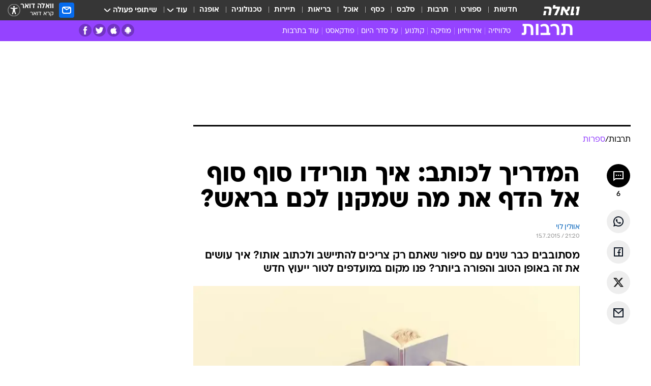

--- FILE ---
content_type: text/html; charset=utf-8
request_url: https://e.walla.co.il/item/2873064
body_size: 139846
content:
<!doctype html><html lang="he"><head><meta charset="UTF-8"/><meta name="viewport" content="width=device-width,initial-scale=1,maximum-scale=1"/><meta http-equiv="X-UA-Compatible" content="ie=edge"/><meta property="og:site_name" content="וואלה"/><meta name="twitter:card" content="summary_large_image"/><link href="https://images.wcdn.co.il" rel="preconnect"/><link rel="preconnect" href="https://cdn.taboola.com"/><link rel="dns-prefetch" href="https://cdn.taboola.com"/> 
		<title data-react-helmet="true">המדריך לכותב: איך תורידו סוף סוף אל הדף את מה שמקנן לכם בראש? - וואלה תרבות</title><meta property="og:type" content="article"/><meta property="og:title" content="המדריך לכותב: איך תורידו סוף סוף אל הדף את מה שמקנן לכם בראש? - וואלה תרבות"/><meta name="description" content="מסתובבים כבר שנים עם סיפור שאתם רק צריכים להתיישב ולכתוב אותו? איך עושים את זה באופן הטוב והפורה ביותר? פנו מקום במועדפים לטור ייעוץ חדש"/><meta property="og:description" content="מסתובבים כבר שנים עם סיפור שאתם רק צריכים להתיישב ולכתוב אותו? איך עושים את זה באופן הטוב והפורה ביותר? פנו מקום במועדפים לטור ייעוץ חדש"/><meta property="og:image" content="https://images.wcdn.co.il/f_auto,q_auto,w_1200,t_54/1/9/1/9/1919262-46.jpg"/><meta name="vr:image" content="https://images.wcdn.co.il/f_auto,q_auto,w_1200,t_54/1/9/1/9/1919262-46.jpg"/><meta property="vr:image" content="https://images.wcdn.co.il/f_auto,q_auto,w_1200,t_54/1/9/1/9/1919262-46.jpg"/><meta name="twitter:title" content="המדריך לכותב: איך תורידו סוף סוף אל הדף את מה שמקנן לכם בראש? - וואלה תרבות"/><meta name="twitter:description" content="מסתובבים כבר שנים עם סיפור שאתם רק צריכים להתיישב ולכתוב אותו? איך עושים את זה באופן הטוב והפורה ביותר? פנו מקום במועדפים לטור ייעוץ חדש"/><meta name="twitter:image" content="https://images.wcdn.co.il/f_auto,q_auto,w_1200,t_54/1/9/1/9/1919262-46.jpg"/><meta property="og:published_time" content="2015-07-16 00:20"/><meta name="tb_img" content="https://images.wcdn.co.il/1/9/1/9/1919262-46"/><meta name="robots" content="index, follow, max-snippet:-1, max-image-preview:large, max-video-preview:-1"/>
		<link rel="canonical" href="https://e.walla.co.il/item/2873064"/><link
						rel="shortcut icon"
						href=/public/favicons/favicon-e.ico
						type="image/x-icon"
						sizes="192X192"
					/><meta name="vertical-name" content="תרבות" /><meta name="vertical-name-en" content="entertainment" /><meta name="item-title" content="המדריך לכותב: איך תורידו סוף סוף אל הדף את מה שמקנן לכם בראש?" /><script>window.addScriptPromise=(({src:t,async:e,name:r})=>{if(!(document.location.search.indexOf(`${r}=false`)>=0))return console.log(`[3rdparty] ${r}`),new Promise((n,c)=>{try{const a=document.createElement("script");a.setAttribute("src",t),a.setAttribute("data-script-name",r),e&&a.setAttribute("async",!0),a.onload=(()=>{n()}),a.onerror=(t=>{c(t)}),document.head.appendChild(a)}catch(t){c(t)}})});</script><meta property="og:url" content=http://e.walla.co.il/item/2873064 /> <script async id="vad-hb-snippet" data-publisher="wallacoil">var _0x1a15 = [
				'vad_rollout',
				'cmd',
				'vad_timestamp',
				'async',
				'_vadHb',
				'text/javascript',
				'setAttribute',
				'//cdn.valuad.cloud/hb/',
				'top',
				'data-publisher',
				'disableInitialLoad',
				'getItem',
				'googletag',
				'pubads',
				'random',
				'now',
				'push',
				'refresh',
				'type',
				'document',
				'splice',
				'head',
			];
			(function (_0x13c736, _0x1a15d1) {
				var _0x14cdce = function (_0x5ee3c3) {
					while (--_0x5ee3c3) {
						_0x13c736['push'](_0x13c736['shift']());
					}
				};
				_0x14cdce(++_0x1a15d1);
			})(_0x1a15, 0xb7);
			var _0x14cd = function (_0x13c736, _0x1a15d1) {
				_0x13c736 = _0x13c736 - 0x0;
				var _0x14cdce = _0x1a15[_0x13c736];
				return _0x14cdce;
			};
			(function () {
				function _0x5a52f8() {
					var _0x3c4d66 = 'wallacoil';
					var _0x5169f8 = 'wallacoil';
					var _0x55553e = 'vad-hb-script';
					var _0x54e4f6 = Date[_0x14cd('0x8')]();
					var _0x1f2b7a = window[_0x14cd('0x1')]['document']['createElement']('script');
					_0x1f2b7a[_0x14cd('0xb')] = _0x14cd('0x14');
					_0x1f2b7a[_0x14cd('0x15')](_0x14cd('0x2'), _0x3c4d66);
					_0x1f2b7a['id'] = _0x55553e;
					_0x1f2b7a[_0x14cd('0x12')] = !![];
					var _0x2d40f0 = _0x54e4f6 - (_0x54e4f6 % (0x15180 * 0x3e8));
					var _0xd1e6c3 = parseInt(localStorage[_0x14cd('0x4')](_0x14cd('0x11')), 0xa) || _0x2d40f0;
					_0x1f2b7a['src'] =
						_0x14cd('0x0') + _0x5169f8 + '-prod.js' + '?timestamp=' + (_0x2d40f0 > _0xd1e6c3 ? _0x2d40f0 : _0xd1e6c3);
					window[_0x14cd('0x1')][_0x14cd('0xc')][_0x14cd('0xe')]['appendChild'](_0x1f2b7a);
				}
				function _0x45ed3b() {
					window[_0x14cd('0x5')] = window[_0x14cd('0x5')] || { cmd: [] };
					var _0x2787a5 = window[_0x14cd('0x5')];
					_0x2787a5[_0x14cd('0x10')] = _0x2787a5['cmd'] || [];
					if (_0x2787a5[_0x14cd('0x10')]['splice']) {
						_0x2787a5[_0x14cd('0x10')][_0x14cd('0xd')](0x0, 0x0, function () {
							_0x2787a5[_0x14cd('0x6')]()[_0x14cd('0x3')]();
						});
					} else {
						_0x2787a5[_0x14cd('0x10')][_0x14cd('0x9')](function () {
							_0x2787a5[_0x14cd('0x6')]()[_0x14cd('0x3')]();
						});
					}
				}
				function _0x1fd6a9() {
					window['googletag'] = window[_0x14cd('0x5')] || { cmd: [] };
					var _0x1f2f3b = window[_0x14cd('0x5')];
					_0x1f2f3b[_0x14cd('0x10')][_0x14cd('0x9')](function () {
						if (!window[_0x14cd('0x13')]) {
							_0x1f2f3b[_0x14cd('0x6')]()[_0x14cd('0xa')]();
						}
					});
				}
				var _0x170bb9 = parseFloat(localStorage[_0x14cd('0x4')](_0x14cd('0xf'))) || 0x1;
				if (Math[_0x14cd('0x7')]() <= _0x170bb9) {
					_0x45ed3b();
					_0x5a52f8();
					setTimeout(function () {
						_0x1fd6a9();
					}, 0xbb8);
				}
			})();</script><script async src="https://securepubads.g.doubleclick.net/tag/js/gpt.js"></script> <script>
    window.googletag = window.googletag || { cmd: [] };
    window.googletag.cmd.push(function () {
      window.googletag.pubads().enableLazyLoad({
        fetchMarginPercent: 150,
        renderMarginPercent: 100,
        mobileScaling: 1.0,
      });
      console.log('[GPT] Lazy loading is now enabled');
    });
  </script>  <script>
		function getCookie(name) {
			const cookies = document.cookie.split(';');
			for (let i = 0; i < cookies.length; i++) {
				const cookie = cookies[i].trim();
				if (cookie.startsWith(name + '=')) {
					return decodeURIComponent(cookie.substring(name.length + 1));
				}
			}
			return null;
		}
		const cookie = getCookie('webview-ppid')
		if(cookie){
			googletag.cmd.push(function () {
				googletag.pubads().setPublisherProvidedId(cookie);
			});
		}
        </script>  <script>
	(function () {
    	const isCookie = document.cookie.replace(/(?:(?:^|.*;\s*)userUniqueId\s*=\s*([^;]*).*$)|^.*$/, '$1');
        if (!isCookie) {
            const value = 'b8a4415f-5e6a-46a3-bcd2-f47fc0cb4105_' + Date.now();
            document.cookie = 'userUniqueId=' + value + '; path=/; domain=.walla.co.il;'
        }
	})();
	</script>  <script>
	var t = {"item_id":"2873064","vertical_id":4,"vertical_name":"entertainment","category_id":273,"categoryName":"ספרות","item_type":"regular","exclusive":"not","providerid":467,"sub_categoryId":0,"ContentProvider":"וואלה תרבות","mobile":"0","vertical_eng_name":"entertainment","tohash":"","itemTypeId":100,"itemTitle":"המדריך לכותב: איך תורידו סוף סוף אל הדף את מה שמקנן לכם בראש?","itemPubliactionDate":"00:20 16/07/2015","itemCreatedDate":"17:42 15/07/2015","itemLastUpdate":"00:23 16/07/2015","itemTitleWordsCount":13,"itemSubTitleWordsCount":25,"itemPicCount":1,"itemTagsCount":2,"itemSectionsWordsCount":"649","countSectionText":3,"countSectionPlayer":0,"itemWordCountRange":"649-699","ContentProviderSecondary":"","itemAuthor":"אוולין לוי","itemAuthorId":"","IsPlaybuzzOnPage":"no","IsRecipe":"false","IsPoll":"","IsSurvey":"no","IsTrivia":"no","tags":"עוד באותו נושא:, המדריך לכותב","IsLive":"no","IsPodcast":"no","editorID":"2873064","item":"2873064","createdByUsername":"yaddo","age":"0","gender":"0","login":"no","id":"","agegroup":"0","adb":"0","FatherSessionInSession":"","userUniqueId":"","page_type":"item","strip_step":"1"}
	googletag.cmd.push(function(){
		for (const [key, value] of Object.entries(t)) {
			googletag.pubads().setTargeting(key, value.toString());
			}
	})
 </script>  <script>var SSRTimer = setTimeout(() => {
				window.location.reload();
			}, 420000); // 7 minutes</script>   <script>window.WallaTargeting={"item_id":"2873064","vertical_id":4,"vertical_name":"תרבות","category_id":273,"categoryName":"ספרות","item_type":"regular","exclusive":"not","providerid":467,"sub_categoryId":0,"ContentProvider":"וואלה תרבות","mobile":"0","vertical_eng_name":"entertainment","tohash":"","itemTypeId":100,"itemTitle":"המדריך לכותב: איך תורידו סוף סוף אל הדף את מה שמקנן לכם בראש?","itemPubliactionDate":"00:20 16/07/2015","itemCreatedDate":"17:42 15/07/2015","itemLastUpdate":"00:23 16/07/2015","itemTitleWordsCount":13,"itemSubTitleWordsCount":25,"itemPicCount":1,"itemTagsCount":2,"itemSectionsWordsCount":"649","countSectionText":3,"countSectionPlayer":0,"itemWordCountRange":"649-699","ContentProviderSecondary":"","itemAuthor":"אוולין לוי","itemAuthorId":"","IsPlaybuzzOnPage":"no","IsRecipe":"false","IsPoll":"","IsSurvey":"no","IsTrivia":"no","tags":"עוד באותו נושא:, המדריך לכותב","IsLive":"no","IsPodcast":"no","editorID":"2873064","item":"2873064","createdByUsername":"yaddo"}</script>  <script async>(function () {
				var loaderUrl, scriptType;
				window._taboolaOS = (function () {
					var userAgent = navigator.userAgent || navigator.vendor || window.opera;
					var url = document.URL || document.location.href || window.location.href;
					var isSportApp = url.indexOf('app=sport') > -1;
					var isWallaApp = url.indexOf('app=walla') > -1;
					var androidPubName = 'wallail-wallaandroidapp';
					var iosPubName = 'wallail-wallaiosapp';
					var webPubName = 'wallail-walla';
					if (url.indexOf('sheee') > -1) {
						androidPubName = 'wallail-sheeeandroidapp';
						iosPubName = 'wallail-sheeeiosapp';
						webPubName = 'wallail-sheee';
					} else if (url.indexOf('judaism') > -1) {
						androidPubName = 'wallail-judaismandroidapp';
						iosPubName = 'wallail-judaismiosapp';
						webPubName = 'wallail-judaism';
					} else if (isSportApp) {
						androidPubName = 'wallail-wallasportapp';
						iosPubName = 'wallail-wallasportapp';
						webPubName = 'wallail-wallasportapp';
					} else if (isWallaApp) {
						androidPubName = 'wallail-wallanewsapp';
						iosPubName = 'wallail-wallanewsapp';
						webPubName = 'wallail-wallanewsapp';
					} else {
						androidPubName = 'wallail-wallaandroidapp';
						iosPubName = 'wallail-wallaiosapp';
						webPubName = 'wallail-walla';
					}
					var isWebView = /chromeless=true/i.test(url);
					if (isWebView && /android/i.test(userAgent) && !isSportApp) {
						window.taboolaMobilePubName = androidPubName;
						scriptType = 'tb-mobile-loader-script';
						loaderUrl = 'https://cdn.taboola.com/libtrc/' + androidPubName + '/mobile-loader.js';
						return 'Android';
					} else if (isWebView && /iPhone|iPad|iPod/i.test(userAgent) && !isSportApp) {
						window.taboolaMobilePubName = iosPubName;
						scriptType = 'tb-mobile-loader-script';
						loaderUrl = 'https://cdn.taboola.com/libtrc/' + iosPubName + '/mobile-loader.js';
						return 'iOS';
					}
					scriptType = 'tb_loader_script';
					loaderUrl = 'https://cdn.taboola.com/libtrc/' + webPubName + '/loader.js';
					return 'Web';
				})();
				!(function (e, f, u, i) {
					if (!document.getElementById(i)) {
						e.async = true;
						e.src = u;
						e.id = i;
						f.parentNode.insertBefore(e, f);
					}
				})(document.createElement('script'), document.getElementsByTagName('script')[0], loaderUrl, scriptType);
			})();</script>    <script async>if (window.location.href.includes('//www.walla.co.il') || window.location.href.includes('//walla.co.il')) {
				const head = document.getElementsByTagName('head')[0];
				const webPushScript = document.createElement('script');
				webPushScript.async = true;
				webPushScript.src = 'https://cdn.taboola.com/webpush/publishers/1519763/taboola-push-sdk.js';
				head.appendChild(webPushScript);
			}</script>   <script>
	const wasPageReloaded = (function() {
		try {
			// https://stackoverflow.com/questions/5004978/check-if-page-gets-reloaded-or-refreshed-in-javascript/53307588#53307588
			return (
				(window.performance && window.performance.navigation && window.performance.navigation.type === 1) ||
				window.performance && window.performance.getEntriesByType && 
				window.performance.getEntriesByType('navigation')
				.map(function(nav) {return nav.type})
				.indexOf('reload') >= 0
				);
			} catch (e) {
				return false;
			}
		})();
		
		try {
			var isAAB = ('; ' + document.cookie).split('; sdfgh45678=').pop().split(';').shift() || '0';
			var pageNumberInSession = ('; ' + document.cookie).split('; _wpnis=').pop().split(';').shift() || '1';
			var fatherSessionInSession = ('; ' + document.cookie).split('; _wfsis=').pop().split(';').shift() || document.referrer || document.location.origin || '';
			window.dataLayer = [Object.assign({"verticalId":4,"verticalName":"תרבות","categoryId":273,"sub_category_Id":"","itemId":"2873064","itemTypeId":100,"createdByUsername":"yaddo","itemTitle":"המדריך לכותב: איך תורידו סוף סוף אל הדף את מה שמקנן לכם בראש?","itemPubliactionDate":"00:20 16/07/2015","itemCreatedDate":"17:42 15/07/2015","itemLastUpdate":"00:23 16/07/2015","itemTitleWordsCount":13,"itemSubTitleWordsCount":25,"itemPicCount":1,"itemTagsCount":2,"ContentProvider":"וואלה תרבות","contentProvider":"וואלה תרבות","ContentProviderId":467,"ContentProviderSecondary":"","itemAuthor":"אוולין לוי","itemAuthorId":"","tags":"עוד באותו נושא:, המדריך לכותב","item_type":"regular","IsPlaybuzzOnPage":"no","IsRecipe":"false","IsPoll":"","IsSurvey":"no","IsTrivia":"no","itemSectionsWordsCount":"649","itemWordCountRange":"649-699","exclusive":"not","videoGenre":"","videoMovieName":"","categoryName":"ספרות","subCategoryName":"","AgeLimit":"false","mobile":"0","adb":"0","FatherSessionInSession":"","vertical_eng_name":"entertainment","IsLive":"no","IsPodcast":"no","IsTaboolaOnPage":"0","item":"2873064","editorId":"","editor":"אוולין לוי","tohash":"",adb: isAAB, Pagenumberinsession:pageNumberInSession, FatherSessionInSession:fatherSessionInSession }, {wasPageReloaded: wasPageReloaded})];
		} catch (e) {
			console.error(e);
		}
		
		/* used in monitor */
		window.wallaGlobalEventData = {
			wasPageReloaded,
			title: document.title,
		};
		window.wallaEnv = {"DAL_URL":"https://dal.walla.co.il/","BUILD_TIME":"2026-01-20 13:25:12","WALLA_ENV":"prod","WALLA_MODE":"deploy"}
	</script>   <script async>(function (w, d, s, l, i) {
				w[l] = w[l] || [];
				w[l].push({ 'gtm.start': new Date().getTime(), event: 'gtm.js' });
				var f = d.getElementsByTagName(s)[0],
					j = d.createElement(s),
					dl = l != 'dataLayer' ? '&l=' + l : '';
				j.async = true;
				j.src = 'https://www.googletagmanager.com/gtm.js?id=' + i + dl;
				f.parentNode.insertBefore(j, f);
			})(window, document, 'script', 'dataLayer', 'GTM-T728TH');</script>  <script async>(function (w, d, s, l, i) {
				w[l] = w[l] || [];
				w[l].push({ 'gtm.start': new Date().getTime(), event: 'gtm.js' });
				var f = d.getElementsByTagName(s)[0],
					j = d.createElement(s),
					dl = l != 'dataLayer' ? '&l=' + l : '';
				j.async = true;
				j.src = 'https://www.googletagmanager.com/gtm.js?id=' + i + dl;
				f.parentNode.insertBefore(j, f);
			})(window, document, 'script', 'dataLayer', 'GTM-WGMK7ZS');</script>  <script>console.log('loading read aloud');
			window.ga =
				window.ga ||
				function () {
					(ga.q = ga.q || []).push(arguments);
				};
			ga.l = +new Date();
			const _scripts = [{ url: 'https://www.google-analytics.com/analytics.js', name: 'google_analytics' }];
			_scripts.forEach(function (_s) {
				addScriptPromise({ src: _s?.url, async: true, name: _s.name });
			});
			// }</script><script defer="defer" src="https://tags.dxmdp.com/tags/bc8a7a32-7d98-4226-8af9-d2a43a8621cc/dmp-provider.js"></script>  <script>(function () {
				/** CONFIGURATION START **/
				var _sf_async_config = (window._sf_async_config = window._sf_async_config || {});
				_sf_async_config.uid = 20047;
				_sf_async_config.domain = 'walla.co.il'; //CHANGE THIS TO THE ROOT DOMAIN
				_sf_async_config.flickerControl = false;
				_sf_async_config.useCanonical = true;
				_sf_async_config.useCanonicalDomain = true;
				_sf_async_config.sections =
					window.WallaTargeting && window.WallaTargeting.vertical_name ? window.WallaTargeting.vertical_name : '';
				_sf_async_config.authors =
					window.WallaTargeting && window.WallaTargeting.itemAuthor ? window.WallaTargeting.itemAuthor : '';
				/** CONFIGURATION END **/
				function loadChartbeat() {
					var e = document.createElement('script');
					var n = document.getElementsByTagName('script')[0];
					e.type = 'text/javascript';
					e.async = true;
					e.src = '//static.chartbeat.com/js/chartbeat.js';
					n.parentNode.insertBefore(e, n);
				}
				loadChartbeat();
			})();</script><script async src="//static.chartbeat.com/js/chartbeat_mab.js"></script>  </head><body class="without-horizontal-nav">  <script>var isMobile =
				/iPhone|iPad|iPod|midp|rv:1.2.3.4|ucweb|windows ce|windows mobile|BlackBerry|IEMobile|Opera Mini|Android/i.test(
					navigator.userAgent
				);
			if (isMobile) {
				var newDiv = document.createElement('div');
				newDiv.className = 'no-mobile-app';
				newDiv.style.display = 'none';
				document.body.appendChild(newDiv);
			}</script>   <div id="vadInterstitialSplash"><script>var isMobile =
					/iPhone|iPad|iPod|midp|rv:1.2.3.4|ucweb|windows ce|windows mobile|BlackBerry|IEMobile|Opera Mini|Android/i.test(
						navigator.userAgent
					);
				if (isMobile) {
					console.log('interstitial from HTML!!!');
					var googletag = googletag || {};
					googletag.cmd = googletag.cmd || [];

					var showInterstitial = true;
					function getInterstitialData() {
						var retval = localStorage.getItem('interstitialData');
						return retval ? JSON.parse(retval) : [Date.now(), 0, false];
					}
					var interstitialData = getInterstitialData();
					var timestamp = interstitialData[0];
					var attempts = interstitialData[1];
					var served = interstitialData[2];
					var hourPassed = timestamp && timestamp + 660 * 1000 < Date.now(); // 11 minutes
					if (hourPassed) {
						attempts = 0;
						showInterstitial = false;
						timestamp = Date.now();
						localStorage.removeItem('interstitialData');
						console.log('google interstitial, an hour passed');
					} else if (attempts < 2 && !served) {
						console.log(
							'google interstitial, attempts: ',
							attempts,
							'interstitial:',
							timestamp ? new Date(timestamp) : 'N/A'
						);
						showInterstitial = false;
					} else {
						console.log(
							'publisher interstitial, attempts: ',
							attempts,
							'timestamp:',
							timestamp ? new Date(timestamp) : 'N/A'
						);
					}
					var urlInterstitial = window.location.pathname;
					var ref = document.referrer || document.location.hostname;
					var isDiv = document.querySelector('.no-mobile-app');
					console.log('is div no-mobile-app ==== ', !!isDiv);
					if (!!isDiv && showInterstitial) {
						googletag.cmd.push(function () {
							// TODO: replace adunit - construct non Google interstitial adunit name
							// var adunit = "/".concat(r.Z.get().ads.networkId, "/").concat(r.Z.get().ads.adUnitPrefix, "interstitial_vad_phone");
							// url === '/' is homepage
							var adunit =
								urlInterstitial === '/'
									? '/43010785/wallanews/main/MW_Interstitial_Phone'
									: '/43010785/wallanews/innerpages/MW_Interstitial_Phone';
							var e,
								n = googletag.defineSlot(adunit, [1, 1], 'vadInterstitialSplash').addService(googletag.pubads());
							n.setTargeting(
								'exclusive',
								(null === (e = window.WallaTargeting) || void 0 === e ? void 0 : e.exclusive) || 'not'
							);
							googletag.enableServices();
							googletag.display('vadInterstitialSplash');
							console.log('publisher interstitial', adunit.split('/').pop());
						});
					} else {
						localStorage.setItem('interstitialData', JSON.stringify([timestamp, attempts + 1, served]));
						// TODO: replace adunit - construct Google interstitial adunit name
						// var adunit = "/".concat(r.Z.get().ads.networkId, "/").concat(r.Z.get().ads.adUnitPrefix, "interstitial_phone");
						// url === '/' is homepage
						var adunit =
							urlInterstitial === '/'
								? '/43010785/wallanews/main/interstitial_phone'
								: '/43010785/wallanews/innerpages/interstitial_phone';
						console.log('google interstitial', adunit);
						// GPT ad slots
						googletag.cmd.push(function () {
							// TODO: code taken from your current interstitial implementation, change as needed.
							var e,
								n = googletag.defineOutOfPageSlot(adunit, googletag.enums.OutOfPageFormat.INTERSTITIAL);
							n &&
								(n.addService(googletag.pubads()),
								n.setTargeting(
									'exclusive',
									(null === (e = window.WallaTargeting) || void 0 === e ? void 0 : e.exclusive) || 'not'
								)),
								googletag.enableServices(),
								googletag.display(n);
						});
					}

					googletag.cmd.push(function () {
						googletag.pubads().addEventListener('slotRenderEnded', function (event) {
							var slotName = event.slot.getSlotElementId();
							if (!event.isEmpty && slotName.indexOf('interstitial_phone') > -1) {
								var interstitialData = getInterstitialData();
								localStorage.setItem(
									'interstitialData',
									JSON.stringify([interstitialData[0], interstitialData[1], true])
								);
								console.log('google interstitial served');
							}
						});
					});
				}</script></div><script>/*
			Want to customize your button? visit our documentation page:
			https://enterprise.nagich.co.il/custom-button.taf
			*/
			window.interdeal = {
				sitekey: '5160cb3b771e72b657e6579c599b82a2',
				Position: 'left',
				domains: {
					js: 'https://js.nagich.co.il/',
					acc: 'https://access.nagich.co.il/',
				},
				stopNotifFocus: true,
				Menulang: 'HE',
				btnStyle: {
					vPosition: ['80%', '20%'],
					scale: ['0.5', '0.5'],
					color: {
						main: '#1c4bb6',
						second: '#ffffff',
					},
					icon: {
						outline: true,
						type: 1,
						shape: 'circle',
					},
				},
			};
			(function (doc, head, body) {
				var coreCall = doc.createElement('script');
				coreCall.src = interdeal.domains.js + 'core/4.6.12/accessibility.js';
				coreCall.defer = true;
				coreCall.integrity =
					'sha512-tbmzeMlPGqU0SEFXwKxqHdaa9SnF4EjTai5LCahOcN9KSTIo9LRscxtii6TZ0MSooxl73IZg2cj6klk8wBm0hg==';
				coreCall.crossOrigin = 'anonymous';
				coreCall.setAttribute('data-cfasync', true);
				body ? body.appendChild(coreCall) : head.appendChild(coreCall);
			})(document, document.head, document.body);</script>  <div id="modal-root"></div><div id="pop-up-seniors"></div><div id="root"><style data-emotion="css jqbv74 lwohc9 18l7q8n 1b0i2bu 1p27pre 1njwyst ltupjm 1ppv781 9jty6z hi2koi jmywp2 gt9fym 1unvu1o 1s9m7en 1t8246r 1a9ifeg 1f2wv5l ycb6ds">@media (max-width: 969px){body{padding-top:94px;}body.mobile-app,body.no-main-header,body.vod,body.sheee{padding-top:0;}body.zahav{padding-top:48px;}body.without-horizontal-nav:not(.mobile-app){padding-top:54px;}body.with-top-mobile-app-header.with-top-mobile-app-header{padding-top:70px;padding-bottom:30px;}body.new-hp{padding-top:43px;}}@media (max-width: 969px){.font-size-container{display:block;}.font-slider-container{display:block;}.walla-logo-mobile-container{display:-webkit-box;display:-webkit-flex;display:-ms-flexbox;display:flex;-webkit-align-items:center;-webkit-box-align:center;-ms-flex-align:center;align-items:center;-webkit-box-pack:center;-ms-flex-pack:center;-webkit-justify-content:center;justify-content:center;width:100%;}.font-slider{width:100%;height:116px;-webkit-flex-shrink:0;-ms-flex-negative:0;-webkit-flex-shrink:0;-ms-flex-negative:0;flex-shrink:0;border-top:1px solid #000;border-bottom:1px solid #000;background:#FFF;display:-webkit-box;display:-webkit-flex;display:-ms-flexbox;display:flex;-webkit-box-pack:center;-ms-flex-pack:center;-webkit-justify-content:center;justify-content:center;-webkit-align-items:center;-webkit-box-align:center;-ms-flex-align:center;align-items:center;position:fixed;top:53px;left:0;right:0;z-index:10000;opacity:0;visibility:hidden;-webkit-transition:opacity 0.3s ease-in-out,visibility 0.3s ease-in-out;transition:opacity 0.3s ease-in-out,visibility 0.3s ease-in-out;}.font-slider.visible{opacity:1;visibility:visible;}}@-webkit-keyframes animation-lwohc9{0%{top:-54px;}100%{top:0;}}@keyframes animation-lwohc9{0%{top:-54px;}100%{top:0;}}@-webkit-keyframes animation-18l7q8n{0%{-webkit-transform:translateY(2px);-moz-transform:translateY(2px);-ms-transform:translateY(2px);transform:translateY(2px);}20%{-webkit-transform:translateY(-2px);-moz-transform:translateY(-2px);-ms-transform:translateY(-2px);transform:translateY(-2px);}90%{-webkit-transform:translateY(3px);-moz-transform:translateY(3px);-ms-transform:translateY(3px);transform:translateY(3px);}100%{-webkit-transform:translateY(2px);-moz-transform:translateY(2px);-ms-transform:translateY(2px);transform:translateY(2px);}}@keyframes animation-18l7q8n{0%{-webkit-transform:translateY(2px);-moz-transform:translateY(2px);-ms-transform:translateY(2px);transform:translateY(2px);}20%{-webkit-transform:translateY(-2px);-moz-transform:translateY(-2px);-ms-transform:translateY(-2px);transform:translateY(-2px);}90%{-webkit-transform:translateY(3px);-moz-transform:translateY(3px);-ms-transform:translateY(3px);transform:translateY(3px);}100%{-webkit-transform:translateY(2px);-moz-transform:translateY(2px);-ms-transform:translateY(2px);transform:translateY(2px);}}body.adBackground .walla-core-container{padding-right:10px;padding-left:10px;}body.adBackground .adBox.adBackround{margin-top:0!important;margin-bottom:25px!important;}.top-phone-item-placeholder{background-color:#F5F5F5;position:absolute;top:0;right:50%;-webkit-transform:translateX(50%);-moz-transform:translateX(50%);-ms-transform:translateX(50%);transform:translateX(50%);overflow:hidden;}.top-phone-item-placeholder-wallasport{background-color:#F5F5F5;width:375px;height:50px;position:absolute;top:0;right:50%;-webkit-transform:translateX(50%);-moz-transform:translateX(50%);-ms-transform:translateX(50%);transform:translateX(50%);overflow:hidden;}.item-ad-in-content-placeholder{background-color:#F5F5F5;width:336px;height:280px;position:relative;right:50%;-webkit-transform:translateX(50%);-moz-transform:translateX(50%);-ms-transform:translateX(50%);transform:translateX(50%);overflow:hidden!important;}.slot-prestitial-desktop{background-color:var(--white, #ffffff);width:100%;position:fixed;z-index:99999999999;top:0;right:0;left:0;bottom:0;display:none;overflow:visible!important;}.slot-hidden{display:none;}@-webkit-keyframes animation-1p27pre{0%{top:-54px;}100%{top:0;}}@keyframes animation-1p27pre{0%{top:-54px;}100%{top:0;}}@-webkit-keyframes animation-1njwyst{0%{opacity:0;}100%{opacity:.5;}}@keyframes animation-1njwyst{0%{opacity:0;}100%{opacity:.5;}}@-webkit-keyframes animation-ltupjm{0%{bottom:-100%;}100%{bottom:0;}}@keyframes animation-ltupjm{0%{bottom:-100%;}100%{bottom:0;}}@-webkit-keyframes animation-1ppv781{0%{-webkit-transform:rotate(0deg);-webkit-transform:rotate(0deg);-moz-transform:rotate(0deg);-ms-transform:rotate(0deg);transform:rotate(0deg);}100%{-webkit-transform:rotate(360deg);-webkit-transform:rotate(360deg);-moz-transform:rotate(360deg);-ms-transform:rotate(360deg);transform:rotate(360deg);}}@keyframes animation-1ppv781{0%{-webkit-transform:rotate(0deg);-webkit-transform:rotate(0deg);-moz-transform:rotate(0deg);-ms-transform:rotate(0deg);transform:rotate(0deg);}100%{-webkit-transform:rotate(360deg);-webkit-transform:rotate(360deg);-moz-transform:rotate(360deg);-ms-transform:rotate(360deg);transform:rotate(360deg);}}html{line-height:1.15;-webkit-text-size-adjust:100%;}body{margin:0;}body.h-100{height:100%;overflow:hidden;}body.h-100 #root{height:100%;}body.h-100 #root .vertical-4{height:100%;}h1{font-size:2em;margin:0.67em 0;}hr{box-sizing:content-box;height:0;overflow:visible;}pre{font-family:monospace,monospace;font-size:1em;}a{background-color:transparent;}abbr[title]{border-bottom:0;-webkit-text-decoration:underline;text-decoration:underline;-webkit-text-decoration:underline dotted;text-decoration:underline dotted;}b,strong{font-weight:bolder;}code,kbd,samp{font-family:monospace,monospace;font-size:1em;}small{font-size:80%;}sub,sup{font-size:75%;line-height:0;position:relative;vertical-align:baseline;}sub{bottom:-0.25em;}sup{top:-0.5em;}img{border-style:none;}button,input,optgroup,select,textarea{font-family:inherit;font-size:100%;line-height:1.15;margin:0;}button,input{overflow:visible;}button,select{text-transform:none;}button,[type='button'],[type='reset'],[type='submit']{-webkit-appearance:button;}button::-moz-focus-inner,[type='button']::-moz-focus-inner,[type='reset']::-moz-focus-inner,[type='submit']::-moz-focus-inner{border-style:none;padding:0;}button:-moz-focusring,[type='button']:-moz-focusring,[type='reset']:-moz-focusring,[type='submit']:-moz-focusring{outline:1px dotted ButtonText;}fieldset{padding:0.35em 0.75em 0.625em;}legend{box-sizing:border-box;color:inherit;display:table;max-width:100%;padding:0;white-space:normal;}progress{vertical-align:baseline;}textarea{overflow:auto;}[type='checkbox'],[type='radio']{box-sizing:border-box;padding:0;}[type='number']::-webkit-inner-spin-button,[type='number']::-webkit-outer-spin-button{height:auto;}[type='search']{-webkit-appearance:textfield;outline-offset:-2px;}[type='search']::-webkit-search-decoration{-webkit-appearance:none;}::-webkit-file-upload-button{-webkit-appearance:button;font:inherit;}details{display:block;}summary{display:-webkit-box;display:-webkit-list-item;display:-ms-list-itembox;display:list-item;}template{display:none;}[hidden]{display:none;}html,button,input,select,textarea{font-family:arial,helvetica,sans-serif;}button:disabled{cursor:default;}*,*:before,*:after{box-sizing:border-box;}a{-webkit-text-decoration:none;text-decoration:none;color:inherit;cursor:pointer;}img{display:block;}button,input[type='submit']{background-color:transparent;border-width:0;padding:0;cursor:pointer;}input{border-width:0;}input::-moz-focus-inner{border:0;padding:0;margin:0;}ul,ol,dd{margin:0;padding:0;list-style:none;}h1,h2,h3,h4,h5,h6{margin:0;font-size:inherit;font-weight:inherit;}p{margin:0;}cite{font-style:normal;}fieldset{border-width:0;padding:0;margin:0;}iframe{border-style:none;border-width:0;}form{margin:0;padding:0;}table{border:0;border-spacing:0px;border-collapse:collapse;}table td{padding:0px;}input[type='number']::-webkit-inner-spin-button,input[type='number']::-webkit-outer-spin-button{-ms-appearance:none;-moz-appearance:none;-webkit-appearance:none;-webkit-appearance:none;-moz-appearance:none;-ms-appearance:none;appearance:none;margin:0;}figure{margin:0;}@font-face{font-family:'ploni-ultra-light';font-display:block;src:url('/public/font/ploni/ploni-walla-ultralight-aaa.woff') format('woff'),url('/public/font/ploni/ploni-walla-ultralight-aaa.woff2') format('woff2'),url('/public/font/ploni/ploni-walla-ultralight-aaa.otf') format('opentype');font-weight:200;}@font-face{font-family:'ploni-light';font-display:block;src:url('/public/font/ploni/ploni-walla-light-aaa.woff') format('woff'),url('/public/font/ploni/ploni-walla-light-aaa.woff2') format('woff2'),url('/public/font/ploni/ploni-walla-light-aaa.otf') format('opentype');font-weight:300;}@font-face{font-family:'ploni-regular';font-display:block;src:url('/public/font/ploni/ploni-walla-regular-aaa.woff') format('woff'),url('/public/font/ploni/ploni-walla-regular-aaa.woff2') format('woff2'),url('/public/font/ploni/ploni-walla-regular-aaa.otf') format('opentype');font-weight:400;}@font-face{font-family:'ploni-medium';font-display:block;src:url('/public/font/ploni/ploni-walla-medium-aaa.woff') format('woff'),url('/public/font/ploni/ploni-walla-medium-aaa.woff2') format('woff2'),url('/public/font/ploni/ploni-walla-medium-aaa.otf') format('opentype');font-weight:500;}@font-face{font-family:'ploni-demi-bold';font-display:block;src:url('/public/font/ploni/ploni-walla-demibold-aaa.woff') format('woff'),url('/public/font/ploni/ploni-walla-demibold-aaa.woff2') format('woff2'),url('/public/font/ploni/ploni-walla-demibold-aaa.otf') format('opentype');font-weight:600;}@font-face{font-family:'ploni-bold';font-display:block;src:url('/public/font/ploni/ploni-walla-bold-aaa.woff') format('woff'),url('/public/font/ploni/ploni-walla-bold-aaa.woff2') format('woff2'),url('/public/font/ploni/ploni-walla-bold-aaa.otf') format('opentype');font-weight:700;}@font-face{font-family:'ploni-ultra-bold';font-display:block;src:url('/public/font/ploni/ploni-walla-ultrabold-aaa.woff') format('woff'),url('/public/font/ploni/ploni-walla-ultrabold-aaa.woff2') format('woff2'),url('/public/font/ploni/ploni-walla-ultrabold-aaa.otf') format('opentype');font-weight:800;}@font-face{font-family:'ploni-black';font-display:block;src:url('/public/font/ploni/ploni-walla-black-aaa.woff') format('woff'),url('/public/font/ploni/ploni-walla-black-aaa.woff2') format('woff2'),url('/public/font/ploni/ploni-walla-black-aaa.otf') format('opentype');font-weight:900;}@font-face{font-family:'almoni-ultra-light';font-display:block;src:url('/public/font/almoni/almoni-neue-aaa-200.woff') format('woff'),url('/public/font/almoni/almoni-neue-aaa-200.ttf') format('truetype');font-weight:200;}@font-face{font-family:'c-light';font-display:block;src:url('/public/font/almoni/almoni-neue-aaa-300.woff') format('woff'),url('/public/font/almoni/almoni-neue-aaa-300.ttf') format('truetype');font-weight:300;}@font-face{font-family:'almoni-regular';font-display:block;src:url('/public/font/almoni/almoni-neue-aaa-400.woff') format('woff'),url('/public/font/almoni/almoni-neue-aaa-400.ttf') format('truetype');font-weight:400;}@font-face{font-family:'almoni-medium';font-display:block;src:url('/public/font/almoni/almoni-neue-aaa-500.woff') format('woff'),url('/public/font/almoni/almoni-neue-aaa-500.ttf') format('truetype');font-weight:500;}@font-face{font-family:'almoni-demi-bold';font-display:block;src:url('/public/font/almoni/almoni-neue-aaa-600.woff') format('woff'),url('/public/font/almoni/almoni-neue-aaa-600.ttf') format('truetype');font-weight:600;}@font-face{font-family:'almoni-bold';font-display:block;src:url('/public/font/almoni/almoni-neue-aaa-700.woff') format('woff'),url('/public/font/almoni/almoni-neue-aaa-700.ttf') format('truetype');font-weight:700;}@font-face{font-family:'almoni-ultra-bold';font-display:block;src:url('/public/font/almoni/almoni-neue-aaa-800.woff') format('woff'),url('/public/font/almoni/almoni-neue-aaa-800.ttf') format('truetype');font-weight:800;}@font-face{font-family:'almoni-black';font-display:block;src:url('/public/font/almoni/almoni-neue-aaa-900.woff') format('woff'),url('/public/font/almoni/almoni-neue-aaa-900.ttf') format('truetype');font-weight:900;}@font-face{font-family:'almoni-ultra-black';font-display:block;src:url('/public/font/almoni/almoni-neue-aaa-900b.woff') format('woff'),url('/public/font/almoni/almoni-neue-aaa-900b.ttf') format('truetype');font-weight:900;}@font-face{font-family:'spoiler-regular';font-display:block;src:url('/public/font/spoiler/fbspoileren-regular-webfont.woff') format('woff'),url('/public/font/spoiler/fbspoileren-regular-webfont.ttf') format('truetype');}@font-face{font-family:'OpenSans-Regular';src:url('/public/font/OpenSans/OpenSans-Regular.eot');src:url('/public/font/OpenSans/OpenSans-Regular.eot?#iefix') format('embedded-opentype'),url('/public/font/OpenSans/OpenSans-Regular.woff') format('woff');font-weight:normal;font-style:normal;font-display:block;}@font-face{font-family:'OpenSans-Italic';src:url('/public/font/OpenSans/OpenSans-Italic.eot');src:url('/public/font/OpenSans/OpenSans-Italic.eot?#iefix') format('embedded-opentype'),url('/public/font/OpenSans/OpenSans-Italic.woff') format('woff');font-weight:normal;font-style:italic;font-display:block;}@font-face{font-family:'OpenSans-Bold';src:url('/public/font/OpenSans/OpenSans-Bold.eot');src:url('/public/font/OpenSans/OpenSans-Bold.eot?#iefix') format('embedded-opentype'),url('/public/font/OpenSans/OpenSans-Bold.woff') format('woff');font-weight:bold;font-style:normal;font-display:block;}@font-face{font-family:'OpenSans-BoldItalic';src:url('/public/font/OpenSans/OpenSans-BoldItalic.eot');src:url('/public/font/OpenSans/OpenSans-BoldItalic.eot?#iefix') format('embedded-opentype'),url('/public/font/OpenSans/OpenSans-BoldItalic.woff') format('woff');font-weight:bold;font-style:italic;font-display:block;}@font-face{font-family:'OpenSans-ExtraBold';src:url('/public/font/OpenSans/OpenSans-ExtraBold.eot');src:url('/public/font/OpenSans/OpenSans-ExtraBold.eot?#iefix') format('embedded-opentype'),url('/public/font/OpenSans/OpenSans-ExtraBold.woff') format('woff');font-weight:bold;font-style:normal;font-display:block;}@font-face{font-family:'OpenSans-ExtraBoldItalic';src:url('/public/font/OpenSans/OpenSans-ExtraBoldItalic.eot');src:url('/public/font/OpenSans/OpenSans-ExtraBoldItalic.eot?#iefix') format('embedded-opentype'),url('/public/font/OpenSans/OpenSans-ExtraBoldItalic.woff') format('woff');font-weight:bold;font-style:italic;font-display:block;}@font-face{font-family:'OpenSans-Light';src:url('/public/font/OpenSans/OpenSans-Light.eot');src:url('/public/font/OpenSans/OpenSans-Light.eot?#iefix') format('embedded-opentype'),url('/public/font/OpenSans/OpenSans-Light.woff') format('woff');font-weight:300;font-style:normal;font-display:block;}@font-face{font-family:'OpenSans-Medium';src:url('/public/font/OpenSans/OpenSans-Medium.eot');src:url('/public/font/OpenSans/OpenSans-Medium.eot?#iefix') format('embedded-opentype'),url('/public/font/OpenSans/OpenSans-Medium.woff') format('woff');font-weight:500;font-style:normal;font-display:block;}@font-face{font-family:'NotoSansHebrew-Regular';src:url('/public/font/NotoSansHebrew/NotoSansHebrew-Regular.eot');src:url('/public/font/NotoSansHebrew/NotoSansHebrew-Regular.eot?#iefix') format('embedded-opentype'),url('/public/font/NotoSansHebrew/NotoSansHebrew-Regular.woff') format('woff');font-weight:normal;font-style:normal;font-display:block;}@font-face{font-family:'NotoSansHebrew-Bold';src:url('/public/font/NotoSansHebrew/NotoSansHebrew-Bold.eot');src:url('/public/font/NotoSansHebrew/NotoSansHebrew-Bold.eot?#iefix') format('embedded-opentype'),url('/public/font/NotoSansHebrew/NotoSansHebrew-Bold.woff') format('woff');font-weight:bold;font-style:normal;font-display:block;}@font-face{font-family:'walla-fun';src:url('/public/font/fun/games.woff') format('woff'),url('/public/font/fun/games.ttf') format('truetype');font-weight:normal;font-style:normal;}[class^='walla-fun-']:before,[class*=' walla-fun-']:before{font-family:'walla-fun';speak:none;line-height:1;-webkit-font-smoothing:antialiased;-moz-osx-font-smoothing:grayscale;width:100%;height:100%;display:-webkit-box;display:-webkit-flex;display:-ms-flexbox;display:flex;-webkit-align-items:center;-webkit-box-align:center;-ms-flex-align:center;align-items:center;-webkit-box-pack:center;-ms-flex-pack:center;-webkit-justify-content:center;justify-content:center;font-size:20px;}.walla-fun-expand:before{content:'\41';}.walla-fun-cards:before{content:'\42';}.walla-fun-brain:before{content:'\43';}.walla-fun-fashion:before{content:'\44';}.walla-fun-action:before{content:'\45';}.walla-fun-time:before{content:'\46';}.walla-fun-star:before{content:'\47';}.walla-fun-sport:before{content:'\48';}.walla-fun-racing:before{content:'\49';}.walla-fun-personal:before{content:'\4a';}.walla-fun-motor:before{content:'\4b';}.walla-fun-crazy:before{content:'\4c';}.walla-fun-cooking:before{content:'\4d';}.walla-fun-bubbles:before{content:'\4e';}.walla-fun-arrow-left:before{content:'\4f';}.walla-fun-arrow-right:before{content:'\50';}.walla-fun-arcade:before{content:'\51';}.walla-fun-spongebob:before{content:'\52';}.walla-fun-animals:before{content:'\53';}.walla-fun-cactus:before{content:'\54';}.walla-fun-paint:before{content:'\55';}.walla-fun-mahjong:before{content:'\56';}.walla-fun-mario:before{content:'\57';}@font-face{font-family:'walla-weather';src:url('/public/font/weather/wallaweather.woff') format('woff'),url('/public/font/weather/wallaweather.ttf') format('truetype');font-weight:normal;font-style:normal;}[class^='walla-weather-']:before,[class*=' walla-weather-']:before{font-family:'walla-weather';speak:none;line-height:1;-webkit-font-smoothing:antialiased;-moz-osx-font-smoothing:grayscale;width:100%;height:100%;display:-webkit-box;display:-webkit-flex;display:-ms-flexbox;display:flex;-webkit-align-items:center;-webkit-box-align:center;-ms-flex-align:center;align-items:center;-webkit-box-pack:center;-ms-flex-pack:center;-webkit-justify-content:center;justify-content:center;font-size:20px;}.walla-weather-air-directions:before{content:'a';}.walla-weather-air-pollution:before{content:'b';}.walla-weather-humidity:before{content:'c';}.walla-weather-moon:before{content:'d';}.walla-weather-sun:before{content:'e';}.walla-weather-temp:before{content:'f';}.walla-weather-wave-hight:before{content:'g';}.walla-weather-wave-status:before{content:'h';}.walla-weather-wind:before{content:'i';}.walla-weather-wind-2:before{content:'j';}.walla-weather-down-arrow:before{content:'\6b';}.walla-weather-up-arrow:before{content:'\6c';}.walla-weather-error:before{content:'\6d';}@font-face{font-family:'walla-icons';font-display:block;src:url('/public/font/fonticon/wallaicons.woff') format('woff'),url('/public/font/fonticon/wallaicons.ttf') format('truetype');font-weight:500;}[class^='walla-icon-']:before,[class*=' walla-icon-']:before{font-family:'walla-icons';speak:none;line-height:1;-webkit-font-smoothing:antialiased;-moz-osx-font-smoothing:grayscale;width:100%;height:100%;display:-webkit-box;display:-webkit-flex;display:-ms-flexbox;display:flex;-webkit-align-items:center;-webkit-box-align:center;-ms-flex-align:center;align-items:center;-webkit-box-pack:center;-ms-flex-pack:center;-webkit-justify-content:center;justify-content:center;font-size:20px;}[class^='walla-icon-'].small:before,[class*=' walla-icon-'].small:before{font-size:17px;}.walla-icon-printer:before{content:'Z';}.walla-icon-next:before{content:'C';}.walla-icon-prev:before{content:'B';}.walla-icon-down:before{content:'w';}.walla-icon-search:before{content:'E';}.walla-icon-facebook:before{content:'j';}.walla-icon-whatsapp:before{content:'Q';}.walla-icon-twitter:before{content:'d';}.walla-icon-personal:before{content:'';}.walla-icon-envelop:before{content:'s';}.walla-icon-arrow-down:before{content:'w';}.walla-icon-arrow-up:before{content:'x';}.walla-icon-arrow-up-white:before{content:'x';color:#ffffff;}.walla-icon-arrow-down:before{content:'w';}.walla-icon-x:before{content:'F';}.walla-icon-talkback:before{content:'';width:18px;height:20px;background:url(/public/assets/icons/talkbacks/talkbacks18x20.svg);background-repeat:no-repeat;}.walla-icon-thumb:before{content:'2';}.walla-icon-thumb-down:before{content:'2';-webkit-transform:rotate(180deg);-moz-transform:rotate(180deg);-ms-transform:rotate(180deg);transform:rotate(180deg);}.walla-icon-X:before{content:'F';}.walla-icon-heart:before{content:'G';}.walla-icon-walla:before{content:'u';}.walla-icon-sub-talkback:before{content:'(';}.walla-icon-add-talkback:before{content:')';}.walla-icon-tags:before{content:'m';font-size:12px;color:rgb(70, 70, 70);}.walla-icon-share-android:before{content:'0';}.walla-icon-share-iphone:before{content:'1';font-weight:900;}.walla-icon-double-arrow-left:before{content:'\24';}.walla-icon-double-arrow-right:before{content:'\25';}.walla-icon-arrow-left:before{content:'n';}.walla-icon-left:before{content:'y';}.walla-icon-right:before{content:'z';}.walla-icon-switch-arrows:before{content:'\23';}.walla-icon-play-with-border:before{content:'';width:26px;height:26px;background:url(/public/assets/icons/walla-sprite.svg);background-repeat:no-repeat;-webkit-background-position:-102px -175px;background-position:-102px -175px;}.walla-icon-apple:before{content:'\61';-webkit-transform:translate(0, -1px);-moz-transform:translate(0, -1px);-ms-transform:translate(0, -1px);transform:translate(0, -1px);}.walla-icon-android:before{content:'\62';}.walla-icon-instagram:before{content:'H';}.walla-icon-youtube:before{content:'\53';font-size:16px;}.walla-icon-magnifier:before{content:'D';}.walla-icon-back-arrow:before{content:'';width:16px;height:16px;background:url(/public/assets/icons/icons-daily-tip-arrow-left.svg);background-repeat:no-repeat;}html{height:100%;font-size:1px;line-height:1;}html #INDmenu-btn{display:none!important;}html[lang="he"] body{direction:rtl;}html.resize-1{font-size:1px;}html.resize-2{font-size:1.1px;}html.resize-2 *{line-height:1.1!important;}html.resize-3{font-size:1.2px;}html.resize-3 *{line-height:1.2!important;}html.resize-4{font-size:1.3px;}html.resize-4 *{line-height:1.3!important;}html.resize-5{font-size:1.4px;}html.resize-5 *{line-height:1.4!important;}html.resize-6{font-size:1.5px;}html.resize-6 *{line-height:1.5!important;}html.resize-7{font-size:1.6px;}html.resize-7 *{line-height:1.6!important;}body{font-family:arial,sans-serif;font-size:16rem;line-height:1.3;--vertical-color:#066bed;--black:#000000;--gray1:#191919;--gray2:#333333;--gray3:#4c4c4c;--gray4:#666666;--gray5:#7f7f7f;--gray6:#999999;--gray7:#b2b2b2;--gray8:#d8d8d8;--gray9:#e5e5e5;--gray10:#f2f2f2;--white:#ffffff;--link-blue:#0067bd;-webkit-transition:background-color .7s;transition:background-color .7s;background-color:var(--white, #ffffff);color:var(--black, #000000);}body.modal-open{overflow:hidden;background-color:rgba(0, 0, 0, 0.5);}body.dark{--black:#ffffff;--gray10:#191919;--gray9:#666666;--gray8:#666666;--gray7:#666666;--gray6:#7f7f7f;--gray5:#999999;--gray4:#b2b2b2;--gray3:#d8d8d8;--gray2:#e5e5e5;--gray1:#f2f2f2;--white:#202020;--link-blue:#94bcff;--wideWhite:#000000;--wideBlack:#FFFFFF;--wideB90:#f2f2f2;--wideB80:#e5e5e5;--wideB70:#cccccc;--wideB60:#b2b2b2;--wideB50:#999999;--wideB40:#7f7f7f;--wideB30:#666666;--wideB20:#4c4c4c;--wideB10:#333333;--wideB5:#303030;--wideLink:#0c5bb8;--widePollBg:#7f7f7f;--wideNiceBlue:#0c5bb8;}body.gray-background{background-color:#f3f4f6;}body.gray-background.dark{background-color:#3e3e3e;}body.black-background{background-color:black;}body.independenceday{background-image:url('/public/assets/independenceday/desktop.jpg');background-repeat:no-repeat;-webkit-background-position:top;background-position:top;}@media (max-width: 969px){body.independenceday{background-image:url('/public/assets/independenceday/mobile.jpg');-webkit-background-size:600px;background-size:600px;}}body.vod{background:#343434;}body.viva{background:white;}body.fixed{overflow:hidden;}@media (max-width: 969px){.no-mobile,.only-desktop,.only-mobile-app,.only-wide-desktop,.only-narrow-desktop{display:none!important;}}@media (min-width: 970px){.only-mobile,.no-desktop,.only-mobile-app{display:none!important;}}@media (min-width: 969px) and (max-width: 1200px){.no-narrow-desktop,.only-wide-desktop,.only-mobile{display:none!important;}}@media (min-width: 1201px){.no-wide-desktop,.only-narrow-desktop,.only-mobile{display:none!important;}}body.mobile-app .only-mobile-app{display:block!important;}body.mobile-app .no-mobile-app{display:none!important;}@media print{.noprint{visibility:hidden;}.noprint-hidden{display:none;}}@-webkit-keyframes fade-in{0%{opacity:0;}100%{opacity:0.8;}}@keyframes fade-in{0%{opacity:0;}100%{opacity:0.8;}}.lazyload-placeholder{background-color:var(--gray8, #d8d8d8);}.screen-reader{position:absolute;left:0;top:-100000px;width:1px;height:1px;overflow:hidden;}@-webkit-keyframes animation-hi2koi{0%{background-color:var(--white, #ffffff);}20%{background-color:#00aeef40;}100%{background-color:var(--white, #ffffff);}}@keyframes animation-hi2koi{0%{background-color:var(--white, #ffffff);}20%{background-color:#00aeef40;}100%{background-color:var(--white, #ffffff);}}@-webkit-keyframes animation-jmywp2{0%{opacity:0;}100%{opacity:1;}}@keyframes animation-jmywp2{0%{opacity:0;}100%{opacity:1;}}@-webkit-keyframes animation-gt9fym{0%{background-color:var(--vertical-color);box-shadow:0 0 5px var(--white, #ffffff);}85%{background-color:var(--white, #ffffff);box-shadow:0 0 20px var(--white, #ffffff);}100%{background-color:var(--vertical-color);box-shadow:0 0 5px var(--white, #ffffff);}}@keyframes animation-gt9fym{0%{background-color:var(--vertical-color);box-shadow:0 0 5px var(--white, #ffffff);}85%{background-color:var(--white, #ffffff);box-shadow:0 0 20px var(--white, #ffffff);}100%{background-color:var(--vertical-color);box-shadow:0 0 5px var(--white, #ffffff);}}@-webkit-keyframes animation-1unvu1o{0%{left:-230px;}100%{left:0;}}@keyframes animation-1unvu1o{0%{left:-230px;}100%{left:0;}}@-webkit-keyframes animation-1s9m7en{0%{left:0;}100%{left:-230px;}}@keyframes animation-1s9m7en{0%{left:0;}100%{left:-230px;}}@-webkit-keyframes animation-1t8246r{0%{bottom:-100%;}100%{bottom:0;}}@keyframes animation-1t8246r{0%{bottom:-100%;}100%{bottom:0;}}@-webkit-keyframes animation-1a9ifeg{0%{-webkit-transform:translateX(0);-moz-transform:translateX(0);-ms-transform:translateX(0);transform:translateX(0);}100%{-webkit-transform:translateX(100%);-moz-transform:translateX(100%);-ms-transform:translateX(100%);transform:translateX(100%);}}@keyframes animation-1a9ifeg{0%{-webkit-transform:translateX(0);-moz-transform:translateX(0);-ms-transform:translateX(0);transform:translateX(0);}100%{-webkit-transform:translateX(100%);-moz-transform:translateX(100%);-ms-transform:translateX(100%);transform:translateX(100%);}}@-webkit-keyframes animation-1f2wv5l{0%,50%{right:0;}50.01%,100%{right:100%;}}@keyframes animation-1f2wv5l{0%,50%{right:0;}50.01%,100%{right:100%;}}html{line-height:1.15;-webkit-text-size-adjust:100%;}body{margin:0;}body.h-100{height:100%;overflow:hidden;}body.h-100 #root{height:100%;}body.h-100 #root .vertical-4{height:100%;}h1{font-size:2em;margin:0.67em 0;}hr{box-sizing:content-box;height:0;overflow:visible;}pre{font-family:monospace,monospace;font-size:1em;}a{background-color:transparent;}abbr[title]{border-bottom:0;-webkit-text-decoration:underline;text-decoration:underline;-webkit-text-decoration:underline dotted;text-decoration:underline dotted;}b,strong{font-weight:bolder;}code,kbd,samp{font-family:monospace,monospace;font-size:1em;}small{font-size:80%;}sub,sup{font-size:75%;line-height:0;position:relative;vertical-align:baseline;}sub{bottom:-0.25em;}sup{top:-0.5em;}img{border-style:none;}button,input,optgroup,select,textarea{font-family:inherit;font-size:100%;line-height:1.15;margin:0;}button,input{overflow:visible;}button,select{text-transform:none;}button,[type='button'],[type='reset'],[type='submit']{-webkit-appearance:button;}button::-moz-focus-inner,[type='button']::-moz-focus-inner,[type='reset']::-moz-focus-inner,[type='submit']::-moz-focus-inner{border-style:none;padding:0;}button:-moz-focusring,[type='button']:-moz-focusring,[type='reset']:-moz-focusring,[type='submit']:-moz-focusring{outline:1px dotted ButtonText;}fieldset{padding:0.35em 0.75em 0.625em;}legend{box-sizing:border-box;color:inherit;display:table;max-width:100%;padding:0;white-space:normal;}progress{vertical-align:baseline;}textarea{overflow:auto;}[type='checkbox'],[type='radio']{box-sizing:border-box;padding:0;}[type='number']::-webkit-inner-spin-button,[type='number']::-webkit-outer-spin-button{height:auto;}[type='search']{-webkit-appearance:textfield;outline-offset:-2px;}[type='search']::-webkit-search-decoration{-webkit-appearance:none;}::-webkit-file-upload-button{-webkit-appearance:button;font:inherit;}details{display:block;}summary{display:-webkit-box;display:-webkit-list-item;display:-ms-list-itembox;display:list-item;}template{display:none;}[hidden]{display:none;}html,button,input,select,textarea{font-family:arial,helvetica,sans-serif;}button:disabled{cursor:default;}*,*:before,*:after{box-sizing:border-box;}a{-webkit-text-decoration:none;text-decoration:none;color:inherit;cursor:pointer;}img{display:block;}button,input[type='submit']{background-color:transparent;border-width:0;padding:0;cursor:pointer;}input{border-width:0;}input::-moz-focus-inner{border:0;padding:0;margin:0;}ul,ol,dd{margin:0;padding:0;list-style:none;}h1,h2,h3,h4,h5,h6{margin:0;font-size:inherit;font-weight:inherit;}p{margin:0;}cite{font-style:normal;}fieldset{border-width:0;padding:0;margin:0;}iframe{border-style:none;border-width:0;}form{margin:0;padding:0;}table{border:0;border-spacing:0px;border-collapse:collapse;}table td{padding:0px;}input[type='number']::-webkit-inner-spin-button,input[type='number']::-webkit-outer-spin-button{-ms-appearance:none;-moz-appearance:none;-webkit-appearance:none;-webkit-appearance:none;-moz-appearance:none;-ms-appearance:none;appearance:none;margin:0;}figure{margin:0;}html{height:100%;font-size:1px;}body.zahav{direction:ltr;font-family:arial,sans-serif;font-size:16rem;line-height:1.3;}@media (max-width: 999px){body.zahav .no-mobile,body.zahav .only-laptop,body.zahav .only-desktop{display:none!important;}}@media (min-width: 1000px) and (max-width: 1260px){body.zahav .only-mobile,body.zahav .only-desktop{display:none!important;}}@media (min-width: 1261px){body.zahav .only-laptop,body.zahav .only-mobile,body.zahav .no-desktop{display:none!important;}}</style><style data-emotion="css 0"></style><div class="css-0 vertical-4" style="--vertical-color:#9543FF;--light-color:#d9c7e6;--bg-color:#efe8f5"><style data-emotion="css 5summw">.css-5summw .elections-2022-wrapper{width:100%;}@media (max-width: 969px){.css-5summw .elections-2022-wrapper{width:90%;}}.css-5summw .left-side{margin-top:29px;}.css-5summw .breadcrumbs-box{height:34px;border-top:3px solid black;margin-bottom:40px;margin-top:30px;}@media screen and (max-width: 980px){.css-5summw .breadcrumbs-box{border-top:none;margin-bottom:unset;margin-top:15px;}}@media screen and (max-width: 550px){.css-5summw .breadcrumbs-box{width:95%;}}.css-5summw .elections-2022{width:100%;margin:10px 0 20px 0;}@media (max-width: 969px){.css-5summw .elections-2022{object-fit:cover;height:71px;object-position:right;}}.css-5summw .cover-story-logo{position:absolute;z-index:2;right:0;top:0;padding:20px 30px;}.css-5summw .cover-story-logo img{width:auto;height:30px;}.css-5summw .b144-iframe{margin:20px auto;width:300px;height:250px;display:block;}.css-5summw .rectangle2_desktop_wrapper{margin-top:25px;margin-bottom:25px;}.css-5summw .cover-story-header{position:fixed;top:0;bottom:0;left:0;right:0;}.css-5summw .cover-story-sky-scraper,.css-5summw .grid-item-sky-scraper{position:absolute;top:75px;right:0;}.css-5summw .cover-story-paging{position:absolute;top:1500px;right:0;left:0;height:calc(100% - 1500px);}.css-5summw .cover-story-paging-wrap{position:-webkit-sticky;position:sticky;top:250px;height:300px;overflow:hidden;}.css-5summw .cover-story-paging-next,.css-5summw .cover-story-paging-prev{position:absolute;top:0;-webkit-transition:0.4s;transition:0.4s;}.css-5summw .cover-story-paging-next{left:-148px;}.css-5summw .cover-story-paging-next:hover,.css-5summw .cover-story-paging-next:focus{left:0;}.css-5summw .cover-story-paging-prev{right:-148px;}.css-5summw .cover-story-paging-prev:hover,.css-5summw .cover-story-paging-prev:focus{right:0;}.css-5summw .body-wrapper .right-side{position:relative;margin-right:100px;}.css-5summw .body-wrapper .right-side.grid-item-right-side{width:760px;margin:15px auto 0 auto;}@media (max-width: 969px){.css-5summw .body-wrapper .right-side.grid-item-right-side{width:100%;}}.css-5summw .body-wrapper .right-side .share-panel{position:absolute;top:0;margin-right:-100px;}.css-5summw .body-wrapper .right-side .share-panel li{padding-right:1px;}.css-5summw .body-wrapper .right-side .grid-item-media-cover{margin-bottom:20px;}@media (max-width: 969px){.css-5summw .body-wrapper .right-side .grid-item-media-cover{width:90%;}}.css-5summw .body-wrapper .right-side .title{font-family:'ploni-bold',Arial;font-size:56rem;line-height:50px;color:var(--wideBlack, #000000);margin-top:0;}@media (min-width: 970px){.css-5summw .body-wrapper .right-side .title.coverstory-title{font-size:70rem;line-height:80px;text-align:right;}.css-5summw .body-wrapper .right-side .title.grid-item-title,.css-5summw .body-wrapper .right-side .title.sheee-item-title{font-size:40rem;line-height:46px;}}.css-5summw .body-wrapper .right-side .subtitle{font-family:'ploni-demi-bold',Arial;font-size:24rem;line-height:26px;color:var(--wideBlack, #000000);margin-bottom:20px;}@media (min-width: 970px){.css-5summw .body-wrapper .right-side .subtitle.coverstory-subtitle{font-family:'ploni-demi-bold',Arial;font-size:24rem;line-height:26px;color:var(--wideBlack, #000000);text-align:right;}.css-5summw .body-wrapper .right-side .subtitle.grid-item-subtitle,.css-5summw .body-wrapper .right-side .subtitle.sheee-item-subtitle{font-family:'ploni-bold',Arial;font-weight:normal;font-size:20rem;line-height:28px;}}.css-5summw .body-wrapper .right-side .tags-and-breadcrumbs{display:-webkit-box;display:-webkit-flex;display:-ms-flexbox;display:flex;-webkit-flex-direction:column;-ms-flex-direction:column;flex-direction:column;}.css-5summw .body-wrapper .right-side .article-magazine-promo{margin-top:20px;text-align:center;}.css-5summw .body-wrapper .right-side .article-magazine-promo .article-magazine{width:650px;height:117px;background:url('/public/assets/magazine/mag-available-650.png');background-repeat:no-repeat;margin:auto;}@media (max-width: 969px){.css-5summw .body-wrapper .right-side .article-magazine-promo .article-magazine{background:url('/public/assets/magazine/mag-available-355.png');width:335px;height:68px;}}.css-5summw .body-wrapper .right-side .article-magazine-promo .article-magazine-text{font-family:'ploni-demi-bold',arial;font-size:30rem;line-height:1.2;margin:20px 0;text-align:center;}@media (max-width: 969px){.css-5summw .body-wrapper .right-side .article-magazine-promo .article-magazine-text{font-size:22rem;}}.css-5summw .body-wrapper .right-side .article-magazine-promo .article-magazine-download{width:100%;display:-webkit-box;display:-webkit-flex;display:-ms-flexbox;display:flex;-webkit-box-pack:center;-ms-flex-pack:center;-webkit-justify-content:center;justify-content:center;margin-bottom:20px;}.css-5summw .body-wrapper .right-side .article-magazine-promo .article-magazine-download .article-magazine-download-btn{width:392px;height:50px;background:url('/public/assets/magazine/mag-download-850.png');background-repeat:no-repeat;}@media (max-width: 969px){.css-5summw .body-wrapper .right-side .article-magazine-promo .article-magazine-download .article-magazine-download-btn{-webkit-background-size:cover;background-size:cover;width:300px;height:38.1px;}}.css-5summw .body-wrapper .right-side .article-magazine-promo .article-magazine-already{font-family:'ploni-demi-bold',arial;font-size:22rem;}@media (max-width: 969px){.css-5summw .body-wrapper .right-side .article-magazine-promo .article-magazine-already{font-size:18rem;}}.css-5summw .body-wrapper .right-side .article-magazine-promo .article-magazine-already a{-webkit-text-decoration:underline;text-decoration:underline;}.css-5summw .body-wrapper .right-side .article-magazine-promo .article-magazine-already a:hover{-webkit-text-decoration:none;text-decoration:none;}.css-5summw .body-wrapper .right-side .common-item .header-media{margin-bottom:30px;}.css-5summw .body-wrapper .right-side .panel{display:-webkit-box;display:-webkit-flex;display:-ms-flexbox;display:flex;margin:25px 0 10px 0;}@media (min-width: 969px) and (max-width: 1200px){.css-5summw .body-wrapper .right-side{margin-right:0;padding-right:0;}.css-5summw .body-wrapper .right-side .subtitle{margin-bottom:20px;}.css-5summw .body-wrapper .right-side .share-panel{position:relative;margin-right:0;margin-bottom:20px;}}@media (max-width: 969px){.css-5summw .body-wrapper .right-side{display:-webkit-box;display:-webkit-flex;display:-ms-flexbox;display:flex;-webkit-flex-direction:column;-ms-flex-direction:column;flex-direction:column;-webkit-align-items:center;-webkit-box-align:center;-ms-flex-align:center;align-items:center;margin-right:0;padding-right:0;}.css-5summw .body-wrapper .right-side .title{font-size:35rem;line-height:35px;}.css-5summw .body-wrapper .right-side .subtitle{margin-bottom:22px;font-size:22rem;line-height:24px;}.css-5summw .body-wrapper .right-side .share-panel{position:relative;margin-right:0;margin-bottom:20px;}.css-5summw .body-wrapper .right-side .common-item{display:-webkit-box;display:-webkit-flex;display:-ms-flexbox;display:flex;-webkit-flex-direction:column;-ms-flex-direction:column;flex-direction:column;-webkit-align-items:center;-webkit-box-align:center;-ms-flex-align:center;align-items:center;width:100%;}.css-5summw .body-wrapper .right-side .common-item .header-media{width:90%;}.css-5summw .body-wrapper .right-side .common-item .item-main-content{width:100%;}.css-5summw .body-wrapper .right-side .common-item .tags-and-breadcrumbs{width:90%;}.css-5summw .body-wrapper .right-side .bottom-share-panel{margin-top:20px;margin-bottom:0;}.css-5summw .body-wrapper .right-side .walla-ob-wrapper{width:90vw;}}.css-5summw .body-wrapper article header h1{font-family:'ploni-demi-bold',arial;font-size:40rem;line-height:0.95;letter-spacing:-0.22px;margin-top:15px;}.css-5summw .body-wrapper article header p{margin-bottom:10px;font-size:20rem;letter-spacing:-0.23px;line-height:1.2;}.css-5summw .body-wrapper article header h2{margin-bottom:10px;font-size:20rem;letter-spacing:-0.23px;line-height:1.2;}.css-5summw .body-wrapper article header.coverstory-header,.css-5summw .body-wrapper article header.grid-item-header{margin-right:auto;margin-left:auto;width:760px;}.css-5summw .body-wrapper article header.coverstory-header .writer-and-time,.css-5summw .body-wrapper article header.grid-item-header .writer-and-time{-webkit-flex:unset;-ms-flex:unset;flex:unset;margin-left:auto;margin-right:auto;}@media (max-width: 969px){.css-5summw .body-wrapper article header{display:-webkit-box;display:-webkit-flex;display:-ms-flexbox;display:flex;-webkit-flex-direction:column;-ms-flex-direction:column;flex-direction:column;-webkit-align-items:center;-webkit-box-align:center;-ms-flex-align:center;align-items:center;}.css-5summw .body-wrapper article header h1{font-size:32rem;width:90%;}.css-5summw .body-wrapper article header p{font-size:18rem;width:90%;}.css-5summw .body-wrapper article header h2{font-size:18rem;width:90%;}.css-5summw .body-wrapper article header.coverstory-header,.css-5summw .body-wrapper article header.grid-item-header{margin-right:auto;margin-left:auto;width:100%;}.css-5summw .body-wrapper article header.coverstory-header .writer-and-time,.css-5summw .body-wrapper article header.grid-item-header .writer-and-time{-webkit-flex:1;-ms-flex:1;flex:1;}}.css-5summw .body-wrapper article .hide{display:none;}.css-5summw .body-wrapper article .article-content >*:not(:last-child){margin-bottom:40px;}.css-5summw .body-wrapper article .article-content >*:not(:nth-last-child(2)){margin-bottom:40px;}.css-5summw .body-wrapper article .article-content >*:last-child{margin-bottom:5px;}.css-5summw .body-wrapper article .article-content >*:nth-last-child(2){margin-bottom:5px;}.css-5summw .body-wrapper article .article-content.coverstory-sections >*{margin-right:auto;margin-left:auto;}.css-5summw .body-wrapper article .article-content.coverstory-sections >*:not(.coverstory-wide){width:760px;}.css-5summw .body-wrapper article .article-content.dark-mode h2,.css-5summw .body-wrapper article .article-content.dark-mode h3{color:white;}@media (max-width: 969px){.css-5summw .body-wrapper article .article-content{display:-webkit-box;display:-webkit-flex;display:-ms-flexbox;display:flex;-webkit-flex-direction:column;-ms-flex-direction:column;flex-direction:column;-webkit-align-items:center;-webkit-box-align:center;-ms-flex-align:center;align-items:center;row-gap:15px;}.css-5summw .body-wrapper article .article-content >*:not(:last-child){margin-bottom:unset;}.css-5summw .body-wrapper article .article-content >*:not(:nth-last-child(2)){margin-bottom:unset;}.css-5summw .body-wrapper article .article-content >*:last-child{margin-bottom:unset;}.css-5summw .body-wrapper article .article-content >*:nth-last-child(2){margin-bottom:unset;}.css-5summw .body-wrapper article .article-content.coverstory-sections >*{margin-right:auto;margin-left:auto;}.css-5summw .body-wrapper article .article-content.coverstory-sections >*:not(.coverstory-wide){width:95%;}}.css-5summw .body-wrapper article .panel{display:-webkit-box;display:-webkit-flex;display:-ms-flexbox;display:flex;margin:25px 0 10px 0;}.css-5summw .wrap-auth{margin-bottom:20px;margin-top:20px;}@media (max-width: 969px){.css-5summw .wrap-auth{margin-right:5%;margin-top:15px;}}.css-5summw .full-cover .full-cover-list li{border-top:solid 2px var(--gray9, #e5e5e5);margin:20px 0;padding-top:20px;}@media (max-width: 969px){.css-5summw .full-cover{width:90%;margin-right:auto;margin-left:auto;}.css-5summw .full-cover .full-cover-list li:first-child .big figure{min-width:unset;}}.css-5summw .sport-game-header{height:118px;width:100%;margin-bottom:20px;}@media (max-width: 969px){.css-5summw .sport-game-header{height:118px;width:90%;margin-bottom:20px;position:relative;right:50%;-webkit-transform:translateX(50%);-moz-transform:translateX(50%);-ms-transform:translateX(50%);transform:translateX(50%);}}.css-5summw .empty-space-bottom-page{width:100%;height:100px;}@media (min-width: 970px){.css-5summw .empty-space-bottom-page{display:none;}}.css-5summw .winner-carousel-iframe{width:100%;margin-bottom:20px;}.css-5summw .winner-carousel-iframe div{margin-top:0;}</style><section class="css-5summw"><script src="/public/js/adBlock.js"></script><style data-emotion="css 1jhjpqw">.css-1jhjpqw{background-color:white!important;border-bottom:1px solid #636363;}.css-1jhjpqw .right-content{display:-webkit-box;display:-webkit-flex;display:-ms-flexbox;display:flex;-webkit-box-pack:justify;-webkit-justify-content:space-between;justify-content:space-between;position:absolute;right:3%;width:90px;-webkit-align-items:center;-webkit-box-align:center;-ms-flex-align:center;align-items:center;}.css-1jhjpqw .seperator{height:22px;width:1px;background-color:#d9d9d9;}@media (max-width: 969px){.css-1jhjpqw{z-index:10000;position:fixed;-webkit-align-items:center;-webkit-box-align:center;-ms-flex-align:center;align-items:center;top:0;left:0;right:0;display:-webkit-box;display:-webkit-flex;display:-ms-flexbox;display:flex;-webkit-user-select:none;-moz-user-select:none;-ms-user-select:none;user-select:none;margin-right:0;-webkit-transition:0.6s;transition:0.6s;height:54px;}.css-1jhjpqw .mobile-vertical-name{display:-webkit-box;display:-webkit-flex;display:-ms-flexbox;display:flex;color:#ffffff;margin-right:10px;min-width:170px;-webkit-align-items:center;-webkit-box-align:center;-ms-flex-align:center;align-items:center;}.css-1jhjpqw .mobile-vertical-name .vertical-name{margin-right:5px;font-size:25rem;line-height:54px;font-family:'ploni-demi-bold',arial;white-space:nowrap;overflow:hidden;-webkit-flex:1;-ms-flex:1;flex:1;}.css-1jhjpqw .mobile-vertical-name .vertical-name.is-advertorial{display:-webkit-box;display:-webkit-flex;display:-ms-flexbox;display:flex;-webkit-flex-direction:column;-ms-flex-direction:column;flex-direction:column;line-height:1;}.css-1jhjpqw .mobile-vertical-name .vertical-name.is-advertorial .collaboration-with{font-size:11rem;font-family:arial;}.css-1jhjpqw .mobile-vertical-name .vertical-name.small-font{font-size:20rem;}.css-1jhjpqw .mobile-vertical-name .mobile-inner-header-image{height:27px;margin-right:5px;}.css-1jhjpqw .mobile-vertical-name .logo{height:24px;width:auto;}.css-1jhjpqw.wide-view{background-color:#000000;}.css-1jhjpqw.wide-view .mobile-vertical-name{min-width:unset;margin:0 auto;}.css-1jhjpqw.wide-view .small-weather-icon{display:none;}.css-1jhjpqw.wide-view .back-button{margin-left:9px;margin-right:10px;}.css-1jhjpqw .small-weather-icon{margin-right:auto;}.css-1jhjpqw .small-weather-icon a{background-image:url('/public/assets/weather/weather-sprite-white.svg');width:70px;height:60px;background-repeat:no-repeat;display:inline-block;vertical-align:middle;-webkit-background-position:-14px -827px;background-position:-14px -827px;zoom:0.5;margin-left:25px;}.css-1jhjpqw .back-button{padding:0 1px 0 7px;}.css-1jhjpqw .back-button .walla-icon-X:before{font-size:30px;color:#ffffff;font-weight:bold;}.css-1jhjpqw.open{margin-right:250px;}.css-1jhjpqw.open .logo{display:none;}}</style><header class="css-1jhjpqw  no-mobile-app noprint only-mobile wide-view"><div class="right-content"><div class="manu-arrow"><img src="/public/assets/logo/item-mobile-header-arrow.svg" alt="וואלה" title="וואלה"/></div><div class="seperator"></div><div class="only-mobile" role="button" tabindex="0"><img src="/public/assets/logo/font-size-icon.svg" alt="וואלה" title="וואלה"/></div></div><div class="walla-logo-mobile-container"><a href="https://www.walla.co.il/" aria-label="וואלה" title="וואלה"><img src="/public/assets/logo/logo-mobile-new-hostages.png" alt="וואלה" title="וואלה" width="72" height="20"/></a></div><style data-emotion="css 1weiizm">.css-1weiizm{position:absolute;left:6%;display:-webkit-box;display:-webkit-flex;display:-ms-flexbox;display:flex;-webkit-box-pack:justify;-webkit-justify-content:space-between;justify-content:space-between;-webkit-align-items:center;-webkit-box-align:center;-ms-flex-align:center;align-items:center;width:60px;}</style><div class="css-1weiizm"><a rel="nofollow" aria-label="וואצאפ וואצאפ" href="https://api.whatsapp.com/send?text=המדריך לכותב: איך תורידו סוף סוף אל הדף את מה שמקנן לכם בראש? %3Futm_campaign%3Dsocialbutton%26utm_content%3Dwhatsapp%26utm_medium%3Dsharebutton%26utm_source%3Dwhatsapp%26utm_term%3Dsocial" target="_blank"><img src="/public/assets/logo/item-mobile-header-whatsapp-icon.svg" class="whatsapp-icon-img" alt="וואלה" title="וואלה"/></a><a rel="nofollow" aria-label="שתף ב general" href=""><img src="/public/assets/logo/item-mobile-header-share-icon.svg" class="share-icon-img" alt="וואלה" title="וואלה"/></a></div></header><style data-emotion="css ro4l40">.css-ro4l40{margin-bottom:20px;}.css-ro4l40 .font-size-container{display:none;}.css-ro4l40 .font-slider-container{display:none;}.css-ro4l40 .main-header-image-background{position:relative;top:0;left:0;right:0;height:146px;background-repeat:no-repeat;-webkit-background-position:top center;background-position:top center;}.css-ro4l40 .main-header-image-background .container{height:146px;position:relative;max-width:970px;margin:0 auto;padding:10px 10px;}.css-ro4l40 .main-header-image-background .container .logo-black{width:auto;height:24px;}@media (max-width: 969px){.css-ro4l40 .main-header-image-background{display:none;}}.css-ro4l40.no-bottom-margin{margin-bottom:0;}.css-ro4l40 nav.open+nav{visibility:hidden;}.css-ro4l40 .mobile-logo{display:none;}@-webkit-keyframes swipe-to-right{from{right:-255px;visibility:hidden;}to{right:0px;visibility:visible;}}@keyframes swipe-to-right{from{right:-255px;visibility:hidden;}to{right:0px;visibility:visible;}}@-webkit-keyframes swipe-to-right{from{right:-265px;visibility:hidden;}to{right:0px;visibility:visible;}}@-webkit-keyframes swipe-to-left{from{right:0px;visibility:visible;}to{right:-265px;visibility:hidden;}}@keyframes swipe-to-left{from{right:0px;visibility:visible;}to{right:-265px;visibility:hidden;}}@-webkit-keyframes swipe-to-left{from{right:0px;visibility:visible;}to{right:-265px;visibility:hidden;}}@media (max-width: 969px){.css-ro4l40{overflow-x:hidden;overflow-y:auto;background-color:#191919;position:fixed;top:0;margin-bottom:0;left:initial;bottom:0;right:-265px;width:250px;display:-webkit-box;display:-webkit-flex;display:-ms-flexbox;display:flex;-webkit-flex-direction:column;-ms-flex-direction:column;flex-direction:column;z-index:10000;}.css-ro4l40 nav{-webkit-order:2;-ms-flex-order:2;order:2;}.css-ro4l40 nav+nav{-webkit-order:2;-ms-flex-order:2;order:2;}.css-ro4l40 .mobile-logo{display:initial;-webkit-order:1;-ms-flex-order:1;order:1;padding:9px 0;padding-right:10px;background:#363636;}.css-ro4l40 .mobile-logo img{width:98px;height:24px;}.css-ro4l40.close{visibility:hidden;-webkit-animation-name:swipe-to-left;-webkit-animation-name:swipe-to-left;animation-name:swipe-to-left;-webkit-animation-duration:0.5s;-webkit-animation-duration:0.5s;animation-duration:0.5s;-webkit-animation-fill-mode:both;-webkit-animation-fill-mode:both;animation-fill-mode:both;}.css-ro4l40.open{visibility:visible!important;-webkit-animation-name:swipe-to-right;-webkit-animation-name:swipe-to-right;animation-name:swipe-to-right;-webkit-animation-duration:0.5s;-webkit-animation-duration:0.5s;animation-duration:0.5s;-webkit-animation-fill-mode:both;-webkit-animation-fill-mode:both;animation-fill-mode:both;right:0;}.css-ro4l40.open .mobile-logo{min-height:54px;display:block;padding-top:15px;}.css-ro4l40.open .mobile-logo img{height:20px;width:72px;}}</style><header class="no-mobile-app css-ro4l40 main-header  "><a href="https://www.walla.co.il" class="mobile-logo"><img src="/public/assets/logo/logo-walla-nav-new.png" alt="וואלה" title="וואלה"/></a><div class="no-mobile"><style data-emotion="css pwert">.css-pwert{position:relative;background-color:#363636;--width:1200px;display:-webkit-box;display:-webkit-flex;display:-ms-flexbox;display:flex;-webkit-box-pack:center;-ms-flex-pack:center;-webkit-justify-content:center;justify-content:center;-webkit-align-items:center;-webkit-box-align:center;-ms-flex-align:center;align-items:center;}@media (min-width: 969px) and (max-width: 1200px){.css-pwert{--width:970px;}}@media (max-width: 969px){.css-pwert{display:block;padding-inline:5px;}}.css-pwert .inner{width:1200px;display:-webkit-box;display:-webkit-flex;display:-ms-flexbox;display:flex;-webkit-box-pack:justify;-webkit-justify-content:space-between;justify-content:space-between;-webkit-align-items:center;-webkit-box-align:center;-ms-flex-align:center;align-items:center;}@media (max-width: 969px){.css-pwert .inner{width:100%;}}.css-pwert .inner h2{display:none;}.css-pwert .inner .wrap-mail{display:none;}.css-pwert .wrap-content{width:100%;display:-webkit-box;display:-webkit-flex;display:-ms-flexbox;display:flex;border:1px solid #626161;border-bottom:0;padding:7px 0;-webkit-box-pack:space-evenly;-ms-flex-pack:space-evenly;-webkit-justify-content:space-evenly;justify-content:space-evenly;}.css-pwert .wrap-content.margin-top{margin-top:15px;}@media (max-width: 969px){.css-pwert .wrap-content{-webkit-flex-direction:column;-ms-flex-direction:column;flex-direction:column;border:0;margin:0;padding:0;}}.css-pwert .wrap-content li{color:white;font-size:17rem;font-family:'ploni-demi-bold',arial;display:-webkit-box;display:-webkit-flex;display:-ms-flexbox;display:flex;-webkit-box-pack:center;-ms-flex-pack:center;-webkit-justify-content:center;justify-content:center;}.css-pwert .wrap-content li .euro-style{color:#3cc4f4;}@media (min-width: 969px) and (max-width: 1200px){.css-pwert .wrap-content li{font-size:15rem;}}@media (min-width: 970px){.css-pwert .wrap-content li .insurance:before{content:'חדש!';display:inline-block;color:#33c7fe;font-size:10rem;font-family:arial;font-weight:bold;position:absolute;top:-8px;left:0;}.css-pwert .wrap-content li .insurance.color-8:after{background-color:transparent;}.css-pwert .wrap-content li a,.css-pwert .wrap-content li button{position:relative;}.css-pwert .wrap-content li a.election,.css-pwert .wrap-content li button.election{color:#00aeef;}.css-pwert .wrap-content li a:after,.css-pwert .wrap-content li button:after{content:'';opacity:0;position:absolute;top:-3px;left:-4px;right:-4px;height:2px;background:#aaa9a9;-webkit-transition:opacity 0.3s,-webkit-transform 0.3s;transition:opacity 0.3s,transform 0.3s;-webkit-transform:translateY(5px);-moz-transform:translateY(5px);-ms-transform:translateY(5px);transform:translateY(5px);}.css-pwert .wrap-content li a:hover:after,.css-pwert .wrap-content li button:hover:after,.css-pwert .wrap-content li a:focus:after,.css-pwert .wrap-content li button:focus:after{opacity:1;-webkit-transform:translateY(0);-moz-transform:translateY(0);-ms-transform:translateY(0);transform:translateY(0);}.css-pwert .wrap-content li a.color-0:after,.css-pwert .wrap-content li button.color-0:after{background-color:undefined;}.css-pwert .wrap-content li a.color-1:after,.css-pwert .wrap-content li button.color-1:after{background-color:#066bed;}.css-pwert .wrap-content li a.color-2:after,.css-pwert .wrap-content li button.color-2:after{background-color:#cf041c;}.css-pwert .wrap-content li a.color-3:after,.css-pwert .wrap-content li button.color-3:after{background-color:#e8997f;}.css-pwert .wrap-content li a.color-4:after,.css-pwert .wrap-content li button.color-4:after{background-color:#643985;}.css-pwert .wrap-content li a.color-5:after,.css-pwert .wrap-content li button.color-5:after{background-color:#b3932d;}.css-pwert .wrap-content li a.color-6:after,.css-pwert .wrap-content li button.color-6:after{background-color:#c72564;}.css-pwert .wrap-content li a.color-7:after,.css-pwert .wrap-content li button.color-7:after{background-color:#a2b427;}.css-pwert .wrap-content li a.color-8:after,.css-pwert .wrap-content li button.color-8:after{background-color:#009fe4;}.css-pwert .wrap-content li a.color-9:after,.css-pwert .wrap-content li button.color-9:after{background-color:#f26522;}.css-pwert .wrap-content li a.color-10:after,.css-pwert .wrap-content li button.color-10:after{background-color:#913b97;}.css-pwert .wrap-content li a.color-11:after,.css-pwert .wrap-content li button.color-11:after{background-color:#35466c;}.css-pwert .wrap-content li a.color-12:after,.css-pwert .wrap-content li button.color-12:after{background-color:#25b4b1;}.css-pwert .wrap-content li a.color-13:after,.css-pwert .wrap-content li button.color-13:after{background-color:#084388;}.css-pwert .wrap-content li a.color-14:after,.css-pwert .wrap-content li button.color-14:after{background-color:#000000;}.css-pwert .wrap-content li a.color-15:after,.css-pwert .wrap-content li button.color-15:after{background-color:#ff0ac5;}.css-pwert .wrap-content li a.color-16:after,.css-pwert .wrap-content li button.color-16:after{background-color:#145247;}.css-pwert .wrap-content li a.color-17:after,.css-pwert .wrap-content li button.color-17:after{background-color:#14c17b;}.css-pwert .wrap-content li a.color-18:after,.css-pwert .wrap-content li button.color-18:after{background-color:#066BED;}.css-pwert .wrap-content li a.color-19:after,.css-pwert .wrap-content li button.color-19:after{background-color:#061A9A;}.css-pwert .wrap-content li a.color-20:after,.css-pwert .wrap-content li button.color-20:after{background-color:#00C8D7;}.css-pwert .wrap-content li a.color-21:after,.css-pwert .wrap-content li button.color-21:after{background-color:#31438E;}.css-pwert .wrap-content li a.color-22:after,.css-pwert .wrap-content li button.color-22:after{background-color:#7DA1FF;}.css-pwert .wrap-content li a.color-23:after,.css-pwert .wrap-content li button.color-23:after{background-color:#9543FF;}.css-pwert .wrap-content li a.color-24:after,.css-pwert .wrap-content li button.color-24:after{background-color:#C49832;}.css-pwert .wrap-content li a.color-25:after,.css-pwert .wrap-content li button.color-25:after{background-color:#FA6400;}.css-pwert .wrap-content li a.color-26:after,.css-pwert .wrap-content li button.color-26:after{background-color:#FFB400;}.css-pwert .wrap-content li a.color-27:after,.css-pwert .wrap-content li button.color-27:after{background-color:#02CA37;}.css-pwert .wrap-content li a.color-28:after,.css-pwert .wrap-content li button.color-28:after{background-color:#199F6A;}.css-pwert .wrap-content li a.color-29:after,.css-pwert .wrap-content li button.color-29:after{background-color:#108958;}.css-pwert .wrap-content li a.color-30:after,.css-pwert .wrap-content li button.color-30:after{background-color:#12664E;}.css-pwert .wrap-content li a.color-31:after,.css-pwert .wrap-content li button.color-31:after{background-color:#FF5757;}.css-pwert .wrap-content li a.color-32:after,.css-pwert .wrap-content li button.color-32:after{background-color:#FF8D8D;}.css-pwert .wrap-content li a.color-33:after,.css-pwert .wrap-content li button.color-33:after{background-color:#FF08C0;}.css-pwert .wrap-content li a.color-34:after,.css-pwert .wrap-content li button.color-34:after{background-color:#99006E;}.css-pwert .wrap-content li a.color-35:after,.css-pwert .wrap-content li button.color-35:after{background-color:#FF78D2;}.css-pwert .wrap-content li a.color-36:after,.css-pwert .wrap-content li button.color-36:after{background-color:#F41987;}.css-pwert .wrap-content li a.color-37:after,.css-pwert .wrap-content li button.color-37:after{background-color:#FFB400;}.css-pwert .wrap-content li a.color-38:after,.css-pwert .wrap-content li button.color-38:after{background-color:#F93258;}.css-pwert .wrap-content li a.color-39:after,.css-pwert .wrap-content li button.color-39:after{background-color:#6655FF;}.css-pwert .wrap-content li a.news:after,.css-pwert .wrap-content li button.news:after{background-color:#066BED;}.css-pwert .wrap-content li a.sports:after,.css-pwert .wrap-content li button.sports:after{background-color:#061A9A;}.css-pwert .wrap-content li a.e:after,.css-pwert .wrap-content li button.e:after{background-color:#9543FF;}.css-pwert .wrap-content li a.celebs:after,.css-pwert .wrap-content li button.celebs:after{background-color:#C49832;}.css-pwert .wrap-content li a.finance:after,.css-pwert .wrap-content li button.finance:after{background-color:#12664E;}.css-pwert .wrap-content li a.food:after,.css-pwert .wrap-content li button.food:after{background-color:#FFB400;}.css-pwert .wrap-content li a.healthy:after,.css-pwert .wrap-content li button.healthy:after{background-color:#FF5757;}.css-pwert .wrap-content li a.travel:after,.css-pwert .wrap-content li button.travel:after{background-color:#F93258;}.css-pwert .wrap-content li a.fashion:after,.css-pwert .wrap-content li button.fashion:after{background-color:#F41987;}.css-pwert .wrap-content li a.sheee:after,.css-pwert .wrap-content li button.sheee:after{background-color:#FF08C0;}.css-pwert .wrap-content li a.nadlan:after,.css-pwert .wrap-content li button.nadlan:after{background-color:#02CA37;}.css-pwert .wrap-content li a.tech:after,.css-pwert .wrap-content li button.tech:after{background-color:#00C8D7;}.css-pwert .wrap-content li a.mekomi:after,.css-pwert .wrap-content li button.mekomi:after{background-color:#FA6400;}.css-pwert .wrap-content li a.gaming:after,.css-pwert .wrap-content li button.gaming:after{background-color:#FFB400;}.css-pwert .wrap-content li a.horoscope:after,.css-pwert .wrap-content li button.horoscope:after{background-color:#FF78D2;}.css-pwert .wrap-content li a.cars:after,.css-pwert .wrap-content li button.cars:after{background-color:#108958;}.css-pwert .wrap-content li a.home:after,.css-pwert .wrap-content li button.home:after{background-color:#99006E;}.css-pwert .wrap-content li a.law:after,.css-pwert .wrap-content li button.law:after{background-color:#31438E;}.css-pwert .wrap-content li a.mazaltov:after,.css-pwert .wrap-content li button.mazaltov:after{background-color:#FF8D8D;}.css-pwert .wrap-content li a.marketing:after,.css-pwert .wrap-content li button.marketing:after{background-color:#199F6A;}.css-pwert .wrap-content li a.tld:after,.css-pwert .wrap-content li button.tld:after{background-color:#6655FF;}.css-pwert .wrap-content li a.color-sheee:after,.css-pwert .wrap-content li button.color-sheee:after{background-color:#FF08C0;}.css-pwert .wrap-content li a.color-branja:after,.css-pwert .wrap-content li button.color-branja:after{background-color:#199F6A;}.css-pwert .wrap-content li a.color-cannabis:after,.css-pwert .wrap-content li button.color-cannabis:after{background-color:#69F4B2;}.css-pwert .wrap-content li a.color-brand:after,.css-pwert .wrap-content li button.color-brand:after{background-color:#00aeef;}.css-pwert .wrap-content li a.color-mifal:after,.css-pwert .wrap-content li button.color-mifal:after{background-color:#b3932d;}.css-pwert .wrap-content li a.color-zoom:after,.css-pwert .wrap-content li button.color-zoom:after{background-color:#16B666;}.css-pwert .wrap-content li:not(:last-of-type):not(.no-border){position:relative;padding-left:10px;}.css-pwert .wrap-content li:not(:last-of-type):not(.no-border):after{content:'';width:1px;height:12px;background-color:#aaa9a9;display:block;position:absolute;top:4px;left:-12px;}@media (min-width: 969px) and (max-width: 1200px){.css-pwert .wrap-content li:not(:last-of-type):not(.no-border){padding-left:20px;}.css-pwert .wrap-content li:not(:last-of-type):not(.no-border):after{left:10px;}}.css-pwert .wrap-content li.more-toogle button{outline:0;}.css-pwert .wrap-content li.more-toogle .arrow{width:13px;height:13px;position:relative;display:inline-block;}.css-pwert .wrap-content li.more-toogle .arrow:before,.css-pwert .wrap-content li.more-toogle .arrow:after{content:'';position:absolute;display:inline-block;width:8px;height:2px;top:8px;left:1px;background-color:#ffffff;-webkit-transition:0.4s;transition:0.4s;}.css-pwert .wrap-content li.more-toogle .arrow:before{-webkit-transform:rotate(135deg);-moz-transform:rotate(135deg);-ms-transform:rotate(135deg);transform:rotate(135deg);}.css-pwert .wrap-content li.more-toogle .arrow:after{-webkit-transform:rotate(225deg);-moz-transform:rotate(225deg);-ms-transform:rotate(225deg);transform:rotate(225deg);left:-5px;}.css-pwert .wrap-content li.more-toogle .arrow.active{color:#7d7e7e;-webkit-animation:none!important;animation:none!important;}.css-pwert .wrap-content li.more-toogle .arrow.active:before{width:13px;-webkit-transform:rotate(230deg);-moz-transform:rotate(230deg);-ms-transform:rotate(230deg);transform:rotate(230deg);left:-3px;top:7px;}.css-pwert .wrap-content li.more-toogle .arrow.active:after{width:13px;-webkit-transform:rotate(130deg);-moz-transform:rotate(130deg);-ms-transform:rotate(130deg);transform:rotate(130deg);left:-3px;top:7px;}}@media (max-width: 969px){.css-pwert .wrap-content li{border:0;padding:7px 0 4px;-webkit-box-pack:normal;-ms-flex-pack:normal;-webkit-justify-content:normal;justify-content:normal;border-bottom:1px solid var(--gray3);margin:0 20px;}.css-pwert .wrap-content li a{display:-webkit-box;display:-webkit-flex;display:-ms-flexbox;display:flex;-webkit-align-items:center;-webkit-box-align:center;-ms-flex-align:center;align-items:center;}.css-pwert .wrap-content li a:before{content:'';display:inline-block;width:2px;height:9px;margin-left:10px;background-color:#ffffff;}.css-pwert .wrap-content li a.color-0:before{background-color:undefined;}.css-pwert .wrap-content li a.color-1:before{background-color:#066bed;}.css-pwert .wrap-content li a.color-2:before{background-color:#cf041c;}.css-pwert .wrap-content li a.color-3:before{background-color:#e8997f;}.css-pwert .wrap-content li a.color-4:before{background-color:#643985;}.css-pwert .wrap-content li a.color-5:before{background-color:#b3932d;}.css-pwert .wrap-content li a.color-6:before{background-color:#c72564;}.css-pwert .wrap-content li a.color-7:before{background-color:#a2b427;}.css-pwert .wrap-content li a.color-8:before{background-color:#009fe4;}.css-pwert .wrap-content li a.color-9:before{background-color:#f26522;}.css-pwert .wrap-content li a.color-10:before{background-color:#913b97;}.css-pwert .wrap-content li a.color-11:before{background-color:#35466c;}.css-pwert .wrap-content li a.color-12:before{background-color:#25b4b1;}.css-pwert .wrap-content li a.color-13:before{background-color:#084388;}.css-pwert .wrap-content li a.color-14:before{background-color:#000000;}.css-pwert .wrap-content li a.color-15:before{background-color:#ff0ac5;}.css-pwert .wrap-content li a.color-16:before{background-color:#145247;}.css-pwert .wrap-content li a.color-17:before{background-color:#14c17b;}.css-pwert .wrap-content li a.color-18:before{background-color:#066BED;}.css-pwert .wrap-content li a.color-19:before{background-color:#061A9A;}.css-pwert .wrap-content li a.color-20:before{background-color:#00C8D7;}.css-pwert .wrap-content li a.color-21:before{background-color:#31438E;}.css-pwert .wrap-content li a.color-22:before{background-color:#7DA1FF;}.css-pwert .wrap-content li a.color-23:before{background-color:#9543FF;}.css-pwert .wrap-content li a.color-24:before{background-color:#C49832;}.css-pwert .wrap-content li a.color-25:before{background-color:#FA6400;}.css-pwert .wrap-content li a.color-26:before{background-color:#FFB400;}.css-pwert .wrap-content li a.color-27:before{background-color:#02CA37;}.css-pwert .wrap-content li a.color-28:before{background-color:#199F6A;}.css-pwert .wrap-content li a.color-29:before{background-color:#108958;}.css-pwert .wrap-content li a.color-30:before{background-color:#12664E;}.css-pwert .wrap-content li a.color-31:before{background-color:#FF5757;}.css-pwert .wrap-content li a.color-32:before{background-color:#FF8D8D;}.css-pwert .wrap-content li a.color-33:before{background-color:#FF08C0;}.css-pwert .wrap-content li a.color-34:before{background-color:#99006E;}.css-pwert .wrap-content li a.color-35:before{background-color:#FF78D2;}.css-pwert .wrap-content li a.color-36:before{background-color:#F41987;}.css-pwert .wrap-content li a.color-37:before{background-color:#FFB400;}.css-pwert .wrap-content li a.color-38:before{background-color:#F93258;}.css-pwert .wrap-content li a.color-39:before{background-color:#6655FF;}.css-pwert .wrap-content li a.news:before{background-color:#066BED;}.css-pwert .wrap-content li a.sports:before{background-color:#061A9A;}.css-pwert .wrap-content li a.e:before{background-color:#9543FF;}.css-pwert .wrap-content li a.celebs:before{background-color:#C49832;}.css-pwert .wrap-content li a.finance:before{background-color:#12664E;}.css-pwert .wrap-content li a.food:before{background-color:#FFB400;}.css-pwert .wrap-content li a.healthy:before{background-color:#FF5757;}.css-pwert .wrap-content li a.travel:before{background-color:#F93258;}.css-pwert .wrap-content li a.fashion:before{background-color:#F41987;}.css-pwert .wrap-content li a.sheee:before{background-color:#FF08C0;}.css-pwert .wrap-content li a.nadlan:before{background-color:#02CA37;}.css-pwert .wrap-content li a.tech:before{background-color:#00C8D7;}.css-pwert .wrap-content li a.mekomi:before{background-color:#FA6400;}.css-pwert .wrap-content li a.gaming:before{background-color:#FFB400;}.css-pwert .wrap-content li a.horoscope:before{background-color:#FF78D2;}.css-pwert .wrap-content li a.cars:before{background-color:#108958;}.css-pwert .wrap-content li a.home:before{background-color:#99006E;}.css-pwert .wrap-content li a.law:before{background-color:#31438E;}.css-pwert .wrap-content li a.mazaltov:before{background-color:#FF8D8D;}.css-pwert .wrap-content li a.marketing:before{background-color:#199F6A;}.css-pwert .wrap-content li a.tld:before{background-color:#6655FF;}.css-pwert .wrap-content li a.color-sheee:before{background-color:#FF08C0;}.css-pwert .wrap-content li a.color-branja:before{background-color:#199F6A;}.css-pwert .wrap-content li a.color-cannabis:before{background-color:#69F4B2;}.css-pwert .wrap-content li a.color-brand:before{background-color:#00aeef;}.css-pwert .wrap-content li a.color-mifal:before{background-color:#b3932d;}.css-pwert .wrap-content li a.color-zoom:before{background-color:#16B666;}}.css-pwert .wrap-content li button{color:white;font-family:'ploni-demi-bold',arial;}@media (min-width: 970px){.css-pwert .wrap-content li.no-border{border:0;}}.css-pwert .wrap-content li.only-fixed{display:none;}.css-pwert.fixed{position:fixed;top:0;left:0;right:0;-webkit-transition:0.4s;transition:0.4s;top:-54px;background-color:#363636;-webkit-animation:animation-1p27pre 0.4s forwards;animation:animation-1p27pre 0.4s forwards;z-index:1000000000000;padding:2px 0;}.css-pwert.fixed .inner{display:-webkit-box;display:-webkit-flex;display:-ms-flexbox;display:flex;}.css-pwert.fixed .inner h2{display:-webkit-box;display:-webkit-flex;display:-ms-flexbox;display:flex;width:105px;margin-right:100px;margin-left:-45px;}.css-pwert.fixed .inner .wrap-mail{display:-webkit-box;display:-webkit-flex;display:-ms-flexbox;display:flex;}.css-pwert.fixed .wrap-content{-webkit-flex:1;-ms-flex:1;flex:1;margin-top:0;width:100%;border:0;-webkit-box-pack:center;-ms-flex-pack:center;-webkit-justify-content:center;justify-content:center;}@media (min-width: 970px){.css-pwert.fixed .wrap-content li:not(:last-of-type):not(.no-border){padding-left:24px!important;}.css-pwert.fixed .wrap-content li:not(:last-of-type):not(.no-border):after{left:13px!important;}}.css-pwert.fixed .wrap-content li.only-fixed{display:-webkit-box;display:-webkit-flex;display:-ms-flexbox;display:flex;}.css-pwert.fixed .wrap-content li.no-fixed{display:none;}.css-pwert.fixed .wrap-allay{z-index:1000;position:absolute;left:15px;top:50%;-webkit-transform:translateY(-50%);-moz-transform:translateY(-50%);-ms-transform:translateY(-50%);transform:translateY(-50%);display:-webkit-box;display:-webkit-flex;display:-ms-flexbox;display:flex;-webkit-align-items:center;-webkit-box-align:center;-ms-flex-align:center;align-items:center;-webkit-box-pack:center;-ms-flex-pack:center;-webkit-justify-content:center;justify-content:center;}@media (max-width: 969px){.css-pwert.fixed .wrap-allay{top:15px;}}.css-pwert.fixed .gray{color:#7d7e7e!important;}</style><div class="css-pwert fixed"><div class="inner "><h2 class="display-inline-block no-mobile" style="z-index:100"><a href="https://www.walla.co.il"><img src="/public/assets/logo/logo-walla-nav-new.png" alt="וואלה" title="וואלה" class="main-logo display-inline-block" width="72" height="20"/><span style="position:absolute;text-indent:-99999px">וואלה האתר המוביל בישראל - עדכונים מסביב לשעון</span></a></h2><ul class="wrap-content"><li role="menuitem" class=""><a href="https://news.walla.co.il" class="color-18 news">חדשות</a></li><li role="menuitem" class=""><a href="https://sports.walla.co.il" class="color-19 sports">ספורט</a></li><li role="menuitem" class=""><a href="https://e.walla.co.il" class="color-23 e">תרבות</a></li><li role="menuitem" class=""><a href="https://celebs.walla.co.il" class="color-24 celebs">סלבס</a></li><li role="menuitem" class=""><a href="https://finance.walla.co.il" class="color-30 finance">כסף</a></li><li role="menuitem" class=""><a href="https://food.walla.co.il" class="color-37 food">אוכל</a></li><li role="menuitem" class=""><a href="https://healthy.walla.co.il" class="color-31 healthy">בריאות</a></li><li role="menuitem" class=""><a href="https://travel.walla.co.il" class="color-38 travel">תיירות</a></li><li role="menuitem" class=""><a href="https://tech.walla.co.il" class="color-20 tech">טכנולוגיה</a></li><li role="menuitem" class=""><a href="https://fashion.walla.co.il" class="color-36 fashion">אופנה</a></li><li class="more-toogle no-mobile"><button><span class="">עוד</span><span class="arrow "></span></button></li><li class="more-toogle no-mobile"><button><span class=""> שיתופי פעולה</span><span class="arrow "></span></button></li></ul><div class="wrap-mail no-mobile"><style data-emotion="css 1m4nj4a">.css-1m4nj4a{margin-left:40px;position:relative;}@media (min-width: 969px) and (max-width: 1200px){.css-1m4nj4a{margin-left:15px;}}.css-1m4nj4a:last-of-type{margin-left:0;}.css-1m4nj4a a{display:-webkit-box;display:-webkit-flex;display:-ms-flexbox;display:flex;line-height:1;}.css-1m4nj4a a .icon{width:30px;height:30px;margin-left:10px;-webkit-transition:0.4s;transition:0.4s;}.css-1m4nj4a a .line-1{font-family:'ploni-demi-bold',arial;font-size:16px;color:#066BED;}.css-1m4nj4a a .line-2{font-family:'ploni-demi-bold',arial;font-size:13px;color:#595959;}.css-1m4nj4a a .light{color:#cdcdcd;}.css-1m4nj4a a .white{color:#ffffff;}.css-1m4nj4a .line-1{max-width:100px;white-space:nowrap;overflow:hidden;display:block;text-overflow:ellipsis;}@media (min-width: 969px) and (max-width: 1200px){.css-1m4nj4a .line-1{max-width:50px;}.css-1m4nj4a .line-1.logged-out{display:-webkit-box;-webkit-line-clamp:1;-webkit-box-orient:vertical;}}.css-1m4nj4a .icon{background-image:url('/public/assets/icons/homepage3/icon-mail.svg');}.css-1m4nj4a .icon.logged-in{background-image:url('/public/assets/icons/homepage3/icon-mail.svg');}.css-1m4nj4a:hover .icon,.css-1m4nj4a:focus .icon{background-image:url('/public/assets/icons/homepage3/icon-mail-hover.svg');}</style><div class="css-1m4nj4a"><a href="https://mail.walla.co.il"><div class="icon "></div><div><div class="line-1 logged-out white">וואלה דואר</div><div class="line-2 light">קרא דואר</div></div></a></div></div></div><style data-emotion="css 10a77t2">@media (min-width: 970px){.css-10a77t2{display:none;}.css-10a77t2.active{display:block;position:fixed;top:39px;left:0;right:0;background:#363636;z-index:1000000;color:white;}}@media (max-width: 969px){.css-10a77t2{margin:0 20px;}}.css-10a77t2 .footer-menu{display:-webkit-box;display:-webkit-flex;display:-ms-flexbox;display:flex;-webkit-box-pack:justify;-webkit-justify-content:space-between;justify-content:space-between;-webkit-align-items:center;-webkit-box-align:center;-ms-flex-align:center;align-items:center;background:#343434;width:100%;max-width:1200px;height:35px;padding:9px 35px 9px 24px;margin:0 auto 45px auto;}@media (max-width: 969px){.css-10a77t2 .footer-menu{display:none;}}.css-10a77t2 .footer-menu ul{display:-webkit-box;display:-webkit-flex;display:-ms-flexbox;display:flex;list-style-type:none flex-direction:row;}.css-10a77t2 .footer-menu ul.settings{list-style-type:none;font-family:'ploni-medium';gap:30px;}.css-10a77t2 .footer-menu ul.settings li{border-bottom:0;position:relative;padding:0;color:#ffffff;}.css-10a77t2 .footer-menu ul.settings li button{color:#ffffff;}@media (max-width: 969px){.css-10a77t2 .footer-menu ul.settings li{padding:5px 0 6px 0;border-bottom:1px solid #4a4a4a;}}.css-10a77t2 .footer-menu ul.settings li:not(:last-child):after{content:'';width:4px;height:4px;border-radius:50%;border:solid 1px #979797;background-color:#000;position:absolute;top:9px;left:-17px;display:block;}@media (max-width: 969px){.css-10a77t2 .footer-menu ul.settings li:not(:last-child):after{display:none;}}.css-10a77t2 .footer-menu ul.social{gap:11px;}.css-10a77t2 .footer-menu .social_image{width:24px;height:24px;border-radius:4px;}.css-10a77t2 .more-lists{border-top:1px solid #4a4a4a;padding:30px 0;width:var(--width);margin:0 auto;display:-webkit-box;display:-webkit-flex;display:-ms-flexbox;display:flex;-webkit-box-pack:justify;-webkit-justify-content:space-between;justify-content:space-between;height:317px;gap:54px;}@media (max-width: 969px){.css-10a77t2 .more-lists{border:0;padding:0;width:100%;-webkit-flex-direction:column;-ms-flex-direction:column;flex-direction:column;height:auto;gap:unset;}}.css-10a77t2 .more-lists >li .social-networks{display:-webkit-box;display:-webkit-flex;display:-ms-flexbox;display:flex;margin-top:11px;}.css-10a77t2 .more-lists >li .social-networks li{border-bottom:0;margin-left:8px;}.css-10a77t2 .more-lists >li .social-networks li:last-child{margin-left:0;}.css-10a77t2 .more-lists >li .social-networks li a{width:30px;height:30px;display:block;}.css-10a77t2 .more-lists >li .social-networks li a.social-button-facebook{background-image:url('/public/assets/homepage2/social-networks/facebook.svg');}.css-10a77t2 .more-lists >li .social-networks li a.social-button-facebook.mobile,.css-10a77t2 .more-lists >li .social-networks li a.social-button-facebook:hover,.css-10a77t2 .more-lists >li .social-networks li a.social-button-facebook:focus{background-image:url('/public/assets/homepage2/social-networks/facebook-colorful.svg');}.css-10a77t2 .more-lists >li .social-networks li a.social-button-twitter{background-image:url('/public/assets/homepage2/social-networks/twitter.svg');}.css-10a77t2 .more-lists >li .social-networks li a.social-button-twitter.mobile,.css-10a77t2 .more-lists >li .social-networks li a.social-button-twitter:hover,.css-10a77t2 .more-lists >li .social-networks li a.social-button-twitter:focus{background-image:url('/public/assets/homepage2/social-networks/twitter-colorful.svg');}.css-10a77t2 .more-lists >li .social-networks li a.social-button-instagram{background-image:url('/public/assets/homepage2/social-networks/instagram.svg');}.css-10a77t2 .more-lists >li .social-networks li a.social-button-instagram.mobile,.css-10a77t2 .more-lists >li .social-networks li a.social-button-instagram:hover,.css-10a77t2 .more-lists >li .social-networks li a.social-button-instagram:focus{background-image:url('/public/assets/homepage2/social-networks/instagram-colorful.svg');}.css-10a77t2 .more-lists >li .social-networks li a.social-button-tiktok{background-image:url('/public/assets/homepage2/social-networks/tiktok.svg');}.css-10a77t2 .more-lists >li .social-networks li a.social-button-tiktok.mobile,.css-10a77t2 .more-lists >li .social-networks li a.social-button-tiktok:hover,.css-10a77t2 .more-lists >li .social-networks li a.social-button-tiktok:focus{background-image:url('/public/assets/homepage2/social-networks/tiktok-colorful.svg');}@media (min-width: 970px){.css-10a77t2 .more-lists >li{-webkit-flex:1;-ms-flex:1;flex:1;margin-left:0;}.css-10a77t2 .more-lists >li.no-margin{margin-left:0;}.css-10a77t2 .more-lists >li.more-3{-webkit-flex:3!important;-ms-flex:3!important;flex:3!important;}.css-10a77t2 .more-lists >li.more-3 ul li{width:calc(33% - 17px)!important;}.css-10a77t2 .more-lists >li.more-3 ul li:nth-child(-n+3){border-top:1px solid #4a4a4a;}.css-10a77t2 .more-lists >li.more-2{-webkit-flex:2!important;-ms-flex:2!important;flex:2!important;}.css-10a77t2 .more-lists >li.more-2 ul li{width:calc(50% - 17px)!important;}.css-10a77t2 .more-lists >li.more-2 ul li:nth-child(-n+2){border-top:1px solid #4a4a4a;}.css-10a77t2 .more-lists >li.shopping ul li a:before{content:'';display:inline-block;width:2px;height:9px;margin-left:10px;background-color:#808181;}.css-10a77t2 .more-lists >li.more-in-walla,.css-10a77t2 .more-lists >li.more-in-site{-webkit-flex:1;-ms-flex:1;flex:1;}.css-10a77t2 .more-lists >li.more-in-walla ul,.css-10a77t2 .more-lists >li.more-in-site ul{-webkit-column-gap:17px;column-gap:17px;display:-webkit-box;display:-webkit-flex;display:-ms-flexbox;display:flex;-webkit-box-flex-wrap:wrap;-webkit-flex-wrap:wrap;-ms-flex-wrap:wrap;flex-wrap:wrap;-webkit-box-pack:space-start;-ms-flex-pack:space-start;-webkit-justify-content:space-start;justify-content:space-start;}.css-10a77t2 .more-lists >li.more-in-walla ul li,.css-10a77t2 .more-lists >li.more-in-site ul li{width:100%;}.css-10a77t2 .more-lists >li.more-in-walla ul li a:before,.css-10a77t2 .more-lists >li.more-in-site ul li a:before{content:'';display:inline-block;width:2px;height:9px;margin-left:10px;background-color:#ffffff;}.css-10a77t2 .more-lists >li.more-in-walla ul li a.color-0:before,.css-10a77t2 .more-lists >li.more-in-site ul li a.color-0:before{background-color:undefined;}.css-10a77t2 .more-lists >li.more-in-walla ul li a.color-1:before,.css-10a77t2 .more-lists >li.more-in-site ul li a.color-1:before{background-color:#066bed;}.css-10a77t2 .more-lists >li.more-in-walla ul li a.color-2:before,.css-10a77t2 .more-lists >li.more-in-site ul li a.color-2:before{background-color:#cf041c;}.css-10a77t2 .more-lists >li.more-in-walla ul li a.color-3:before,.css-10a77t2 .more-lists >li.more-in-site ul li a.color-3:before{background-color:#e8997f;}.css-10a77t2 .more-lists >li.more-in-walla ul li a.color-4:before,.css-10a77t2 .more-lists >li.more-in-site ul li a.color-4:before{background-color:#643985;}.css-10a77t2 .more-lists >li.more-in-walla ul li a.color-5:before,.css-10a77t2 .more-lists >li.more-in-site ul li a.color-5:before{background-color:#b3932d;}.css-10a77t2 .more-lists >li.more-in-walla ul li a.color-6:before,.css-10a77t2 .more-lists >li.more-in-site ul li a.color-6:before{background-color:#c72564;}.css-10a77t2 .more-lists >li.more-in-walla ul li a.color-7:before,.css-10a77t2 .more-lists >li.more-in-site ul li a.color-7:before{background-color:#a2b427;}.css-10a77t2 .more-lists >li.more-in-walla ul li a.color-8:before,.css-10a77t2 .more-lists >li.more-in-site ul li a.color-8:before{background-color:#009fe4;}.css-10a77t2 .more-lists >li.more-in-walla ul li a.color-9:before,.css-10a77t2 .more-lists >li.more-in-site ul li a.color-9:before{background-color:#f26522;}.css-10a77t2 .more-lists >li.more-in-walla ul li a.color-10:before,.css-10a77t2 .more-lists >li.more-in-site ul li a.color-10:before{background-color:#913b97;}.css-10a77t2 .more-lists >li.more-in-walla ul li a.color-11:before,.css-10a77t2 .more-lists >li.more-in-site ul li a.color-11:before{background-color:#35466c;}.css-10a77t2 .more-lists >li.more-in-walla ul li a.color-12:before,.css-10a77t2 .more-lists >li.more-in-site ul li a.color-12:before{background-color:#25b4b1;}.css-10a77t2 .more-lists >li.more-in-walla ul li a.color-13:before,.css-10a77t2 .more-lists >li.more-in-site ul li a.color-13:before{background-color:#084388;}.css-10a77t2 .more-lists >li.more-in-walla ul li a.color-14:before,.css-10a77t2 .more-lists >li.more-in-site ul li a.color-14:before{background-color:#000000;}.css-10a77t2 .more-lists >li.more-in-walla ul li a.color-15:before,.css-10a77t2 .more-lists >li.more-in-site ul li a.color-15:before{background-color:#ff0ac5;}.css-10a77t2 .more-lists >li.more-in-walla ul li a.color-16:before,.css-10a77t2 .more-lists >li.more-in-site ul li a.color-16:before{background-color:#145247;}.css-10a77t2 .more-lists >li.more-in-walla ul li a.color-17:before,.css-10a77t2 .more-lists >li.more-in-site ul li a.color-17:before{background-color:#14c17b;}.css-10a77t2 .more-lists >li.more-in-walla ul li a.color-18:before,.css-10a77t2 .more-lists >li.more-in-site ul li a.color-18:before{background-color:#066BED;}.css-10a77t2 .more-lists >li.more-in-walla ul li a.color-19:before,.css-10a77t2 .more-lists >li.more-in-site ul li a.color-19:before{background-color:#061A9A;}.css-10a77t2 .more-lists >li.more-in-walla ul li a.color-20:before,.css-10a77t2 .more-lists >li.more-in-site ul li a.color-20:before{background-color:#00C8D7;}.css-10a77t2 .more-lists >li.more-in-walla ul li a.color-21:before,.css-10a77t2 .more-lists >li.more-in-site ul li a.color-21:before{background-color:#31438E;}.css-10a77t2 .more-lists >li.more-in-walla ul li a.color-22:before,.css-10a77t2 .more-lists >li.more-in-site ul li a.color-22:before{background-color:#7DA1FF;}.css-10a77t2 .more-lists >li.more-in-walla ul li a.color-23:before,.css-10a77t2 .more-lists >li.more-in-site ul li a.color-23:before{background-color:#9543FF;}.css-10a77t2 .more-lists >li.more-in-walla ul li a.color-24:before,.css-10a77t2 .more-lists >li.more-in-site ul li a.color-24:before{background-color:#C49832;}.css-10a77t2 .more-lists >li.more-in-walla ul li a.color-25:before,.css-10a77t2 .more-lists >li.more-in-site ul li a.color-25:before{background-color:#FA6400;}.css-10a77t2 .more-lists >li.more-in-walla ul li a.color-26:before,.css-10a77t2 .more-lists >li.more-in-site ul li a.color-26:before{background-color:#FFB400;}.css-10a77t2 .more-lists >li.more-in-walla ul li a.color-27:before,.css-10a77t2 .more-lists >li.more-in-site ul li a.color-27:before{background-color:#02CA37;}.css-10a77t2 .more-lists >li.more-in-walla ul li a.color-28:before,.css-10a77t2 .more-lists >li.more-in-site ul li a.color-28:before{background-color:#199F6A;}.css-10a77t2 .more-lists >li.more-in-walla ul li a.color-29:before,.css-10a77t2 .more-lists >li.more-in-site ul li a.color-29:before{background-color:#108958;}.css-10a77t2 .more-lists >li.more-in-walla ul li a.color-30:before,.css-10a77t2 .more-lists >li.more-in-site ul li a.color-30:before{background-color:#12664E;}.css-10a77t2 .more-lists >li.more-in-walla ul li a.color-31:before,.css-10a77t2 .more-lists >li.more-in-site ul li a.color-31:before{background-color:#FF5757;}.css-10a77t2 .more-lists >li.more-in-walla ul li a.color-32:before,.css-10a77t2 .more-lists >li.more-in-site ul li a.color-32:before{background-color:#FF8D8D;}.css-10a77t2 .more-lists >li.more-in-walla ul li a.color-33:before,.css-10a77t2 .more-lists >li.more-in-site ul li a.color-33:before{background-color:#FF08C0;}.css-10a77t2 .more-lists >li.more-in-walla ul li a.color-34:before,.css-10a77t2 .more-lists >li.more-in-site ul li a.color-34:before{background-color:#99006E;}.css-10a77t2 .more-lists >li.more-in-walla ul li a.color-35:before,.css-10a77t2 .more-lists >li.more-in-site ul li a.color-35:before{background-color:#FF78D2;}.css-10a77t2 .more-lists >li.more-in-walla ul li a.color-36:before,.css-10a77t2 .more-lists >li.more-in-site ul li a.color-36:before{background-color:#F41987;}.css-10a77t2 .more-lists >li.more-in-walla ul li a.color-37:before,.css-10a77t2 .more-lists >li.more-in-site ul li a.color-37:before{background-color:#FFB400;}.css-10a77t2 .more-lists >li.more-in-walla ul li a.color-38:before,.css-10a77t2 .more-lists >li.more-in-site ul li a.color-38:before{background-color:#F93258;}.css-10a77t2 .more-lists >li.more-in-walla ul li a.color-39:before,.css-10a77t2 .more-lists >li.more-in-site ul li a.color-39:before{background-color:#6655FF;}}@media (max-width: 969px){.css-10a77t2 .more-lists >li{margin-top:15px;}}.css-10a77t2 .more-lists >li .title{font-family:'ploni-demi-bold',arial;font-size:18rem;padding-bottom:2px;color:white;padding-bottom:15px;color:white;}.css-10a77t2 .more-lists >li ul +.title{margin-top:15px;}.css-10a77t2 .more-lists >li ul li{font-family:'ploni-regular',arial;font-size:15rem;padding:5px 0 6px 0;border-bottom:1px solid #4a4a4a;}.css-10a77t2 .more-lists >li ul li:first-child{border-top:1px solid #4a4a4a;}.css-10a77t2 .more-lists >li ul li a,.css-10a77t2 .more-lists >li ul li button{color:white;}.css-10a77t2 .more-lists >li ul li a:hover,.css-10a77t2 .more-lists >li ul li button:hover,.css-10a77t2 .more-lists >li ul li a:focus,.css-10a77t2 .more-lists >li ul li button:focus{color:#0067bd;}.css-10a77t2 .more-lists >li.more-in-site ul li{font-family:'ploni-demi-bold',arial;}.css-10a77t2 .more-lists >li.more-in-site ul li a{display:block;}.css-10a77t2 .more-lists >li.more-in-site ul li a:before{content:'';display:inline-block;width:2px;height:9px;margin-left:10px;background-color:#066bed;}.css-10a77t2 .more-lists >li.shopping ul li{font-family:'ploni-demi-bold',arial;}.css-10a77t2 .more-lists >li.shopping ul li a{display:block;}.css-10a77t2 .more-lists >li.shopping ul li a:before{content:'';display:inline-block;width:2px;height:9px;margin-left:10px;background-color:#808181;}.css-10a77t2 .more-lists >li.more-in-walla ul li{font-family:'ploni-demi-bold',arial;}.css-10a77t2 .more-lists >li.more-in-walla ul li a{display:block;}.css-10a77t2 .more-lists >li.more-in-walla ul li a:before{content:'';display:inline-block;width:2px;height:9px;margin-left:10px;background-color:#066BED;}.css-10a77t2 .more-lists >li.more-in-walla ul li a.color-0:before{background-color:undefined;}.css-10a77t2 .more-lists >li.more-in-walla ul li a.color-1:before{background-color:#066bed;}.css-10a77t2 .more-lists >li.more-in-walla ul li a.color-2:before{background-color:#cf041c;}.css-10a77t2 .more-lists >li.more-in-walla ul li a.color-3:before{background-color:#e8997f;}.css-10a77t2 .more-lists >li.more-in-walla ul li a.color-4:before{background-color:#643985;}.css-10a77t2 .more-lists >li.more-in-walla ul li a.color-5:before{background-color:#b3932d;}.css-10a77t2 .more-lists >li.more-in-walla ul li a.color-6:before{background-color:#c72564;}.css-10a77t2 .more-lists >li.more-in-walla ul li a.color-7:before{background-color:#a2b427;}.css-10a77t2 .more-lists >li.more-in-walla ul li a.color-8:before{background-color:#009fe4;}.css-10a77t2 .more-lists >li.more-in-walla ul li a.color-9:before{background-color:#f26522;}.css-10a77t2 .more-lists >li.more-in-walla ul li a.color-10:before{background-color:#913b97;}.css-10a77t2 .more-lists >li.more-in-walla ul li a.color-11:before{background-color:#35466c;}.css-10a77t2 .more-lists >li.more-in-walla ul li a.color-12:before{background-color:#25b4b1;}.css-10a77t2 .more-lists >li.more-in-walla ul li a.color-13:before{background-color:#084388;}.css-10a77t2 .more-lists >li.more-in-walla ul li a.color-14:before{background-color:#000000;}.css-10a77t2 .more-lists >li.more-in-walla ul li a.color-15:before{background-color:#ff0ac5;}.css-10a77t2 .more-lists >li.more-in-walla ul li a.color-16:before{background-color:#145247;}.css-10a77t2 .more-lists >li.more-in-walla ul li a.color-17:before{background-color:#14c17b;}.css-10a77t2 .more-lists >li.more-in-walla ul li a.color-18:before{background-color:#066BED;}.css-10a77t2 .more-lists >li.more-in-walla ul li a.color-19:before{background-color:#061A9A;}.css-10a77t2 .more-lists >li.more-in-walla ul li a.color-20:before{background-color:#00C8D7;}.css-10a77t2 .more-lists >li.more-in-walla ul li a.color-21:before{background-color:#31438E;}.css-10a77t2 .more-lists >li.more-in-walla ul li a.color-22:before{background-color:#7DA1FF;}.css-10a77t2 .more-lists >li.more-in-walla ul li a.color-23:before{background-color:#9543FF;}.css-10a77t2 .more-lists >li.more-in-walla ul li a.color-24:before{background-color:#C49832;}.css-10a77t2 .more-lists >li.more-in-walla ul li a.color-25:before{background-color:#FA6400;}.css-10a77t2 .more-lists >li.more-in-walla ul li a.color-26:before{background-color:#FFB400;}.css-10a77t2 .more-lists >li.more-in-walla ul li a.color-27:before{background-color:#02CA37;}.css-10a77t2 .more-lists >li.more-in-walla ul li a.color-28:before{background-color:#199F6A;}.css-10a77t2 .more-lists >li.more-in-walla ul li a.color-29:before{background-color:#108958;}.css-10a77t2 .more-lists >li.more-in-walla ul li a.color-30:before{background-color:#12664E;}.css-10a77t2 .more-lists >li.more-in-walla ul li a.color-31:before{background-color:#FF5757;}.css-10a77t2 .more-lists >li.more-in-walla ul li a.color-32:before{background-color:#FF8D8D;}.css-10a77t2 .more-lists >li.more-in-walla ul li a.color-33:before{background-color:#FF08C0;}.css-10a77t2 .more-lists >li.more-in-walla ul li a.color-34:before{background-color:#99006E;}.css-10a77t2 .more-lists >li.more-in-walla ul li a.color-35:before{background-color:#FF78D2;}.css-10a77t2 .more-lists >li.more-in-walla ul li a.color-36:before{background-color:#F41987;}.css-10a77t2 .more-lists >li.more-in-walla ul li a.color-37:before{background-color:#FFB400;}.css-10a77t2 .more-lists >li.more-in-walla ul li a.color-38:before{background-color:#F93258;}.css-10a77t2 .more-lists >li.more-in-walla ul li a.color-39:before{background-color:#6655FF;}.css-10a77t2 .more-lists >li.more-in-walla ul li a.color-sheee:before{background-color:#FF08C0;}.css-10a77t2 .more-lists >li.more-in-walla ul li a.color-branja:before{background-color:#199F6A;}.css-10a77t2 .more-lists >li.more-in-walla ul li a.color-cannabis:before{background-color:#69F4B2;}.css-10a77t2 .more-lists >li.more-in-walla ul li a.color-brand:before{background-color:#00aeef;}.css-10a77t2 .more-lists >li.more-in-walla ul li a.color-mifal:before{background-color:#b3932d;}.css-10a77t2 .more-lists >li.more-in-walla ul li a.color-zoom:before{background-color:#16B666;}</style><div class="css-10a77t2 "><ul class="more-lists"><li class="more-in-walla more-3"><div class="title">מדורים נוספים</div><ul role="menubar"><li role="menuitem" class=""><a href="https://nadlan.walla.co.il" class="color-27 nadlan">נדל״ן</a></li><li role="menuitem" class=""><a href="https://tech.walla.co.il" class="color-20 tech">טכנולוגיה</a></li><li role="menuitem" class=""><a href="https://cars.walla.co.il" class="color-29 cars">רכב</a></li><li role="menuitem" class=""><a href="https://b.walla.co.il" class="color-28 b">ברנז׳ה</a></li><li role="menuitem" class=""><a href="https://mekomi.walla.co.il" class="color-25 mekomi">מקומי</a></li><li role="menuitem" class=""><a href="https://sheva7.walla.co.il" class="color-18 sheva7">שבע דרום</a></li><li role="menuitem" class=""><a href="https://crypto.walla.co.il/?utm_source=Walla&amp;utm_medium=Banner&amp;utm_campaign=Hamburger_app" class="color-1 crypto">קריפטו</a></li><li role="menuitem" class=""><a href="https://career.walla.co.il" class="color-18 career">קריירה</a></li><li role="menuitem" class=""><a href="https://gaming.walla.co.il" class="color-26 gaming">גיימינג</a></li><li role="menuitem" class=""><a href="https://mazaltov.walla.co.il" class="color-32 mazaltov">בדרך לחתונה</a></li><li role="menuitem" class=""><a href="https://healthy.walla.co.il" class="color-31 healthy">הורות</a></li><li role="menuitem" class=""><a href="https://horoscope.walla.co.il" class="color-35 horoscope">רוח והורוסקופ</a></li><li role="menuitem" class=""><a href="https://law.walla.co.il" class="color-21 law">משפטי</a></li><li role="menuitem" class=""><a href="https://judaism.walla.co.il" class="color-22 judaism">יהדות</a></li><li role="menuitem" class=""><a href="https://wallaplus.walla.co.il" class="color-18 wallaplus">וואלה+</a></li></ul></li><li class="useful more-in-walla more-2"><div class="title">עוד בוואלה</div><ul role="menubar"><li role="menuitem" class=""><a href="https://tld.walla.co.il" class="color-39 tld">טוב לדעת</a></li><li role="menuitem" class=""><a href="https://weather.walla.co.il" class="color-18 weather">מזג אוויר</a></li><li role="menuitem" class=""><a href="https://news.walla.co.il/calendar" class="color-1 news">לוח שנה - חגים</a></li><li role="menuitem" class=""><a href="https://calendar.walla.co.il/shabbat-times" class="color-1 calendar">זמני כניסת שבת</a></li><li role="menuitem" class=""><a href="https://www.walla.co.il/podcast" class="color-1 www">פודקאסטים</a></li><li role="menuitem" class=""><a href="https://fun.walla.co.il" class="color-18 fun">משחקים</a></li><li role="menuitem" class=""><a href="https://yoram.walla.co.il/" class="color-1 yoram">לימודים</a></li></ul></li><li class="more-in-site"><div class="title">צפייה ישירה</div><ul role="menubar"><li role="menuitem" class=""><a href="https://wallaplus.walla.co.il" class="color-18 wallaplus">וואלה+</a></li></ul></li><li class="shopping"><div class="title">קניות</div><ul role="menubar"><li role="menuitem" class=""><a href="https://mobile.walla.co.il/" class="color-1 mobile">וואלה מובייל</a></li></ul></li></ul><style data-emotion="css it1bwi">.css-it1bwi{display:-webkit-box;display:-webkit-flex;display:-ms-flexbox;display:flex;-webkit-flex-direction:row;-ms-flex-direction:row;flex-direction:row;-webkit-box-pack:justify;-webkit-justify-content:space-between;justify-content:space-between;-webkit-align-items:center;-webkit-box-align:center;-ms-flex-align:center;align-items:center;background:#343434;width:100%;max-width:1200px;height:35px;padding:9px 35px 9px 24px;margin:0 auto 45px auto;}.css-it1bwi.no-mobile{display:-webkit-box;display:-webkit-flex;display:-ms-flexbox;display:flex;}@media (max-width: 969px){.css-it1bwi.no-mobile{display:none;}}@media (max-width: 969px){.css-it1bwi{-webkit-flex-direction:column;-ms-flex-direction:column;flex-direction:column;color:#ffffff;background:#363636;padding:0;margin:0;}}.css-it1bwi ul{display:-webkit-box;display:-webkit-flex;display:-ms-flexbox;display:flex;list-style-type:none flex-direction:row;}@media (max-width: 969px){.css-it1bwi ul{background-color:#363636;-webkit-flex-direction:column;-ms-flex-direction:column;flex-direction:column;}}.css-it1bwi ul.settings{background-color:#363636;list-style-type:none;gap:30px;font-family:'ploni-medium';font-size:15px;line-height:1.5;}@media (max-width: 969px){.css-it1bwi ul.settings{-webkit-flex-direction:column;-ms-flex-direction:column;flex-direction:column;list-style-type:none;gap:unset;width:100%;}.css-it1bwi ul.settings li a,.css-it1bwi ul.settings li button{font-family:'ploni-demi-bold',arial!important;display:block;}.css-it1bwi ul.settings li a:before,.css-it1bwi ul.settings li button:before{content:'';display:inline-block;width:2px;height:9px;margin-left:10px;background-color:#363636;}}.css-it1bwi ul.settings li{border-bottom:0;position:relative;padding:0;color:#ffffff;}.css-it1bwi ul.settings li button{color:#ffffff;}@media (max-width: 969px){.css-it1bwi ul.settings li{padding:5px 0 6px 0;border-bottom:1px solid #4a4a4a;}}.css-it1bwi ul.settings li:not(:last-child):after{content:'';width:4px;height:4px;border-radius:50%;border:solid 1px #979797;background-color:#000;position:absolute;top:9px;left:-17px;display:block;}@media (max-width: 969px){.css-it1bwi ul.settings li:not(:last-child):after{display:none;}}.css-it1bwi ul.settings li:first-child{list-style-type:none;}.css-it1bwi ul.social{gap:11px;}@media (max-width: 969px){.css-it1bwi ul.social{-webkit-flex-direction:row;-ms-flex-direction:row;flex-direction:row;gap:6px;}}.css-it1bwi ul.social li{border-bottom:0!important;border-top:0!important;}@media (max-width: 969px){.css-it1bwi ul.social li{padding:5px 0 6px 0;}}.css-it1bwi .social_image{width:24px;height:24px;border-radius:4px;}</style><div class="css-it1bwi no-mobile"><ul class="settings"><li role="menuitem"><a href="https://help.walla.co.il/" target="_blank">עזרה</a></li><li role="menuitem"><a href="https://dcx.walla.co.il/walla/terms/terms.pdf" target="_blank">תנאי שימוש</a></li><li role="menuitem"><a href="https://dcx.walla.co.il/walla_news_files/86b122d4358357d834a87ce618a55de0.pdf" target="_blank">מדיניות פרטיות</a></li><li role="menuitem"><a href="https://www.walla.co.il/about" target="_blank">אודות</a></li><li role="menuitem"><a href="https://www.walla.co.il/rss" target="_blank">rss</a></li><li role="menuitem"><a href="https://www.walla.co.il/accessibility">נגישות</a></li></ul><ul class="social"><li role="menuitem" class="social_item"><a href="https://www.tiktok.com/@walla.news" target="_blank"><img class="social_image" src="/public/assets/navigation/tiktok.svg" alt="טיקטוק" title="טיקטוק"/></a></li><li role="menuitem" class="social_item"><a href="https://www.instagram.com/wallanews/" target="_blank"><img class="social_image" src="/public/assets/navigation/insta.svg" alt="אינסטגרם" title="אינסטגרם"/></a></li><li role="menuitem" class="social_item"><a href="https://twitter.com/WallaNews" target="_blank"><img class="social_image" src="/public/assets/navigation/twitter.svg" alt="טוויטר" title="טוויטר"/></a></li><li role="menuitem" class="social_item"><a href="https://www.facebook.com/wallanews" target="_blank"><img class="social_image" src="/public/assets/navigation/facebook.svg" alt="פייסבוק" title="פייסבוק"/></a></li></ul></div></div><style data-emotion="css rldn8v">@media (min-width: 970px){.css-rldn8v{display:none;}.css-rldn8v.active{display:block;position:fixed;top:39px;left:0;right:0;background:#363636;z-index:1000000;color:white;}}@media (max-width: 969px){.css-rldn8v{margin:0 20px;}}.css-rldn8v .more-lists{border-top:1px solid #4a4a4a;padding:30px 0;width:var(--width);margin:0 auto;display:-webkit-box;display:-webkit-flex;display:-ms-flexbox;display:flex;-webkit-box-pack:justify;-webkit-justify-content:space-between;justify-content:space-between;height:317px;gap:54px;}@media (max-width: 969px){.css-rldn8v .more-lists{border:0;padding:0;width:100%;-webkit-flex-direction:column;-ms-flex-direction:column;flex-direction:column;height:auto;gap:unset;}}.css-rldn8v .more-lists >li .social-networks{display:-webkit-box;display:-webkit-flex;display:-ms-flexbox;display:flex;margin-top:11px;}.css-rldn8v .more-lists >li .social-networks li{border-bottom:0;margin-left:8px;}.css-rldn8v .more-lists >li .social-networks li:last-child{margin-left:0;}.css-rldn8v .more-lists >li .social-networks li a{width:30px;height:30px;display:block;}.css-rldn8v .more-lists >li .social-networks li a.social-button-facebook{background-image:url('/public/assets/homepage2/social-networks/facebook.svg');}.css-rldn8v .more-lists >li .social-networks li a.social-button-facebook.mobile,.css-rldn8v .more-lists >li .social-networks li a.social-button-facebook:hover,.css-rldn8v .more-lists >li .social-networks li a.social-button-facebook:focus{background-image:url('/public/assets/homepage2/social-networks/facebook-colorful.svg');}.css-rldn8v .more-lists >li .social-networks li a.social-button-twitter{background-image:url('/public/assets/homepage2/social-networks/twitter.svg');}.css-rldn8v .more-lists >li .social-networks li a.social-button-twitter.mobile,.css-rldn8v .more-lists >li .social-networks li a.social-button-twitter:hover,.css-rldn8v .more-lists >li .social-networks li a.social-button-twitter:focus{background-image:url('/public/assets/homepage2/social-networks/twitter-colorful.svg');}.css-rldn8v .more-lists >li .social-networks li a.social-button-instagram{background-image:url('/public/assets/homepage2/social-networks/instagram.svg');}.css-rldn8v .more-lists >li .social-networks li a.social-button-instagram.mobile,.css-rldn8v .more-lists >li .social-networks li a.social-button-instagram:hover,.css-rldn8v .more-lists >li .social-networks li a.social-button-instagram:focus{background-image:url('/public/assets/homepage2/social-networks/instagram-colorful.svg');}.css-rldn8v .more-lists >li .social-networks li a.social-button-tiktok{background-image:url('/public/assets/homepage2/social-networks/tiktok.svg');}.css-rldn8v .more-lists >li .social-networks li a.social-button-tiktok.mobile,.css-rldn8v .more-lists >li .social-networks li a.social-button-tiktok:hover,.css-rldn8v .more-lists >li .social-networks li a.social-button-tiktok:focus{background-image:url('/public/assets/homepage2/social-networks/tiktok-colorful.svg');}@media (min-width: 970px){.css-rldn8v .more-lists >li{-webkit-flex:1;-ms-flex:1;flex:1;margin-left:0;}.css-rldn8v .more-lists >li.no-margin{margin-left:0;}.css-rldn8v .more-lists >li.more-5{-webkit-flex:5!important;-ms-flex:5!important;flex:5!important;}.css-rldn8v .more-lists >li.more-5 ul li{width:calc(20% - 17px)!important;}.css-rldn8v .more-lists >li.more-5 ul li:nth-child(-n+5){border-top:1px solid #4a4a4a;}.css-rldn8v .more-lists >li.more-3{-webkit-flex:3!important;-ms-flex:3!important;flex:3!important;}.css-rldn8v .more-lists >li.more-3 ul li{width:calc(33% - 17px)!important;}.css-rldn8v .more-lists >li.more-3 ul li:nth-child(-n+3){border-top:1px solid #4a4a4a;}.css-rldn8v .more-lists >li.more-2{-webkit-flex:2!important;-ms-flex:2!important;flex:2!important;}.css-rldn8v .more-lists >li.more-2 ul li{width:calc(50% - 17px)!important;}.css-rldn8v .more-lists >li.more-2 ul li:nth-child(-n+2){border-top:1px solid #4a4a4a;}.css-rldn8v .more-lists >li.shopping ul li a:before{content:'';display:inline-block;width:2px;height:9px;margin-left:10px;background-color:#808181;}.css-rldn8v .more-lists >li.more-in-walla,.css-rldn8v .more-lists >li.more-in-site{-webkit-flex:1;-ms-flex:1;flex:1;}.css-rldn8v .more-lists >li.more-in-walla ul,.css-rldn8v .more-lists >li.more-in-site ul{-webkit-column-gap:21px;column-gap:21px;display:-webkit-box;display:-webkit-flex;display:-ms-flexbox;display:flex;-webkit-box-flex-wrap:wrap;-webkit-flex-wrap:wrap;-ms-flex-wrap:wrap;flex-wrap:wrap;}.css-rldn8v .more-lists >li.more-in-walla ul li,.css-rldn8v .more-lists >li.more-in-site ul li{width:100%;}.css-rldn8v .more-lists >li.more-in-walla ul li a:before,.css-rldn8v .more-lists >li.more-in-site ul li a:before{content:'';display:inline-block;width:2px;height:9px;margin-left:10px;background-color:#066BED;}}@media (max-width: 969px){.css-rldn8v .more-lists >li{margin-top:15px;}}.css-rldn8v .more-lists >li .title{font-family:'ploni-demi-bold',arial;font-size:18rem;padding-bottom:2px;color:white;padding-bottom:15px;}.css-rldn8v .more-lists >li ul +.title{margin-top:15px;}.css-rldn8v .more-lists >li ul li{font-family:'ploni-regular',arial;font-size:15rem;padding:5px 0 6px 0;border-bottom:1px solid #4a4a4a;}.css-rldn8v .more-lists >li ul li:first-child{border-top:1px solid #4a4a4a;}.css-rldn8v .more-lists >li ul li a,.css-rldn8v .more-lists >li ul li button{color:white;}.css-rldn8v .more-lists >li ul li a:hover,.css-rldn8v .more-lists >li ul li button:hover,.css-rldn8v .more-lists >li ul li a:focus,.css-rldn8v .more-lists >li ul li button:focus{color:#0067bd;}.css-rldn8v .more-lists >li.more-in-walla ul li{font-family:'ploni-demi-bold',arial;}.css-rldn8v .more-lists >li.more-in-walla ul li a{display:block;}.css-rldn8v .more-lists >li.more-in-walla ul li a:before{content:'';display:inline-block;width:2px;height:9px;margin-left:10px;background-color:#066BED;}.css-rldn8v .more-lists >li.more-in-walla ul li a.color-sheee:before{background-color:#FF08C0;}.css-rldn8v .more-lists >li.more-in-walla ul li a.color-branja:before{background-color:#199F6A;}.css-rldn8v .more-lists >li.more-in-walla ul li a.color-brand:before{background-color:#00aeef;}.css-rldn8v .more-lists >li.more-in-walla ul li a.color-mifal:before{background-color:#b3932d;}.css-rldn8v .more-lists >li.more-in-walla ul li a.color-zoom:before{background-color:#16B666;}</style><div class="css-rldn8v "><ul class="more-lists"><li class="more-in-walla more-5"><div class="title">שיתופי פעולה</div><ul role="menubar"><li role="menuitem" class=""><a href="https://civilfront.walla.co.il/" class="color-1 civilfront">החזית האזרחית</a></li><li role="menuitem" class=""><a href="https://upnorth.walla.co.il/" class="color-1 upnorth">בשביל הצפון</a></li><li role="menuitem" class=""><a href="https://immunity.walla.co.il/" class="color-1 immunity">חיסונים+</a></li><li role="menuitem" class=""><a href="https://shikma.walla.co.il/" class="color-1 shikma">לגימה של שקמה</a></li><li role="menuitem" class=""><a href="https://special.walla.co.il/findtheplus/" class="color-1 special">למצוא את הפלוס</a></li><li role="menuitem" class=""><a href="https://special.walla.co.il/Protected_space/" class="color-1 special">מרחב בטוח - בין חירום לשגרה</a></li><li role="menuitem" class=""><a href="https://fightingcancer.walla.co.il/" class="color-1 fightingcancer">נלחמים בסרטן</a></li><li role="menuitem" class=""><a href="https://purplenight.walla.co.il/" class="color-1 purplenight">לילה סגול</a></li><li role="menuitem" class=""><a href="https://healthyfuture.walla.co.il/" class="color-1 healthyfuture">65+ עתיד בריא</a></li><li role="menuitem" class=""><a href="https://travel.walla.co.il/category/12113" class="color-1 travel">מסביב לעולם</a></li><li role="menuitem" class=""><a href="https://madaney.walla.co.il/" class="color-1 madaney">מדעני העתיד</a></li><li role="menuitem" class=""><a href="https://law.walla.co.il/" class="color-1 law">משפט</a></li><li role="menuitem" class=""><a href="https://beauty.walla.co.il/" class="color-1 beauty">ביוטי</a></li><li role="menuitem" class=""><a href="https://food.walla.co.il/category/1114" class="color-1 food">ארוחה משפחתית</a></li><li role="menuitem" class=""><a href="https://doral.walla.co.il/" class="color-1 doral">העתיד ירוק</a></li><li role="menuitem" class=""><a href="https://food.walla.co.il/category/13332" class="color-1 food">בריאות מהטבע</a></li><li role="menuitem" class=""><a href="https://b144.walla.co.il/" class="color-1 b144">עסקים קטנים</a></li><li role="menuitem" class=""><a href="https://yarokkl.walla.co.il" class="color-18 yarokkl">שומרים על כדור הארץ</a></li><li role="menuitem" class=""><a href="https://sanofi.walla.co.il/" class="color-1 sanofi">שמים אצבע על הדופק</a></li><li role="menuitem" class=""><a href="https://www.maariv.co.il/jewishism/shabat-times" target="_blank" class="color-1 www">כניסת ויציאת שבת</a></li><li role="menuitem" class=""><a href="https://doctorsday.walla.co.il/" class="color-1 doctorsday">בהוקרה לרופאות ולרופאים בישראל</a></li></ul></li><li class="only-mobile no-margin"><div class="title">שונות</div><div class="css-it1bwi "><ul class="settings"><li role="menuitem"><a href="https://help.walla.co.il/" target="_blank">עזרה</a></li><li role="menuitem"><a href="https://dcx.walla.co.il/walla/terms/terms.pdf" target="_blank">תנאי שימוש</a></li><li role="menuitem"><a href="https://dcx.walla.co.il/walla_news_files/86b122d4358357d834a87ce618a55de0.pdf" target="_blank">מדיניות פרטיות</a></li><li role="menuitem"><a href="https://www.walla.co.il/about" target="_blank">אודות</a></li><li role="menuitem"><a href="https://www.walla.co.il/rss" target="_blank">rss</a></li><li role="menuitem"><a href="https://www.walla.co.il/accessibility">נגישות</a></li></ul><ul class="social"><li role="menuitem" class="social_item"><a href="https://www.tiktok.com/@walla.news" target="_blank"><img class="social_image" src="/public/assets/navigation/tiktok.svg" alt="טיקטוק" title="טיקטוק"/></a></li><li role="menuitem" class="social_item"><a href="https://www.instagram.com/wallanews/" target="_blank"><img class="social_image" src="/public/assets/navigation/insta.svg" alt="אינסטגרם" title="אינסטגרם"/></a></li><li role="menuitem" class="social_item"><a href="https://twitter.com/WallaNews" target="_blank"><img class="social_image" src="/public/assets/navigation/twitter.svg" alt="טוויטר" title="טוויטר"/></a></li><li role="menuitem" class="social_item"><a href="https://www.facebook.com/wallanews" target="_blank"><img class="social_image" src="/public/assets/navigation/facebook.svg" alt="פייסבוק" title="פייסבוק"/></a></li></ul></div></li></ul><div class="css-it1bwi no-mobile"><ul class="settings"><li role="menuitem"><a href="https://help.walla.co.il/" target="_blank">עזרה</a></li><li role="menuitem"><a href="https://dcx.walla.co.il/walla/terms/terms.pdf" target="_blank">תנאי שימוש</a></li><li role="menuitem"><a href="https://dcx.walla.co.il/walla_news_files/86b122d4358357d834a87ce618a55de0.pdf" target="_blank">מדיניות פרטיות</a></li><li role="menuitem"><a href="https://www.walla.co.il/about" target="_blank">אודות</a></li><li role="menuitem"><a href="https://www.walla.co.il/rss" target="_blank">rss</a></li><li role="menuitem"><a href="https://www.walla.co.il/accessibility">נגישות</a></li></ul><ul class="social"><li role="menuitem" class="social_item"><a href="https://www.tiktok.com/@walla.news" target="_blank"><img class="social_image" src="/public/assets/navigation/tiktok.svg" alt="טיקטוק" title="טיקטוק"/></a></li><li role="menuitem" class="social_item"><a href="https://www.instagram.com/wallanews/" target="_blank"><img class="social_image" src="/public/assets/navigation/insta.svg" alt="אינסטגרם" title="אינסטגרם"/></a></li><li role="menuitem" class="social_item"><a href="https://twitter.com/WallaNews" target="_blank"><img class="social_image" src="/public/assets/navigation/twitter.svg" alt="טוויטר" title="טוויטר"/></a></li><li role="menuitem" class="social_item"><a href="https://www.facebook.com/wallanews" target="_blank"><img class="social_image" src="/public/assets/navigation/facebook.svg" alt="פייסבוק" title="פייסבוק"/></a></li></ul></div></div><div class="wrap-allay"><button aria-label="נגישות" title="נגישות"><img class="ally-icon" src="/public/assets/icons/allay-icon-white.svg" alt="allay" title="נגישות" height="25px" width="25px"/></button></div></div></div><style data-emotion="css 69jaj0">.css-69jaj0{background-color:var(--vertical-color, #066bed);color:#ffffff;-webkit-user-select:none;-moz-user-select:none;-ms-user-select:none;user-select:none;margin-top:44px;}@media (min-width: 970px){.css-69jaj0 .wrapper-winner-logo{margin-right:auto;}.css-69jaj0 .wrapper-winner-logo img{width:96px;height:25px;position:absolute;left:115px;top:6.5px;}.css-69jaj0 .sheva-wrapper-logo{margin-right:auto;}.css-69jaj0 .sheva-wrapper-logo img{width:83px;height:30px;position:absolute;left:127px;top:4.5px;}}@media (max-width: 969px){.css-69jaj0 .wrapper-winner-logo{display:none;}.css-69jaj0 .sheva-wrapper-logo{display:none;}}.css-69jaj0.header-image{margin-top:0;}.css-69jaj0.header-image .wrap .vertical-name{margin-top:0;}.css-69jaj0 .wrap{width:970px;margin:0 auto;display:-webkit-box;display:-webkit-flex;display:-ms-flexbox;display:flex;margin-top:-4px;padding:2px 0 0;position:relative;}.css-69jaj0 .wrap >a{z-index:1000;white-space:nowrap;}.css-69jaj0 .wrap .vertical-name{font-family:'ploni-demi-bold',arial;font-size:42rem;line-height:40px;margin-left:15px;margin-top:-2px;margin-right:-3px;}.css-69jaj0 .wrap .vertical-name.small-font{font-size:30rem;}.css-69jaj0 .wrap .collaboration-with{font-size:12rem;line-height:1.2;border:solid 3px rgba(255, 255, 255, 0.5);border-width:3px 0;-webkit-align-self:center;-ms-flex-item-align:center;align-self:center;padding:2px;margin-right:-10px;margin-left:5px;}.css-69jaj0 .wrap .header-sponsership-image{margin-right:auto;margin-top:2px;}.css-69jaj0 .wrap .icon-buttons{display:-webkit-box;display:-webkit-flex;display:-ms-flexbox;display:flex;margin-right:auto;-webkit-align-items:center;-webkit-box-align:center;-ms-flex-align:center;align-items:center;padding-bottom:4px;}.css-69jaj0 .wrap .icon-buttons li{width:25px;height:25px;background-color:rgba(0, 0, 0, 0.23);border-radius:50%;margin-right:3px;-webkit-transition:0.3s;transition:0.3s;z-index:1000;}.css-69jaj0 .wrap .icon-buttons li a:before{font-size:16.5rem;}.css-69jaj0 .wrap .icon-buttons li:hover{background-color:#ffffff;}.css-69jaj0 .wrap .icon-buttons li:hover a:before{color:var(--vertical-color);}@media (max-width: 969px){.css-69jaj0 .wrap .icon-buttons{display:none;}}.css-69jaj0 .wrap .vertical-menu{font-family:'ploni-regular',arial;display:-webkit-box;display:-webkit-flex;display:-ms-flexbox;display:flex;}.css-69jaj0 .wrap .vertical-menu .level-0{line-height:39px;position:relative;}.css-69jaj0 .wrap .vertical-menu .level-0 >a,.css-69jaj0 .wrap .vertical-menu .level-0 span{margin-top:12px;padding:3px 6px 11px 6px;line-height:25px;}.css-69jaj0 .wrap .vertical-menu .level-0 +.level-0:before{content:'';width:0;height:14px;border-right:solid 1px rgba(255, 255, 255, 0.3);display:inline-block;vertical-align:middle;}.css-69jaj0 .wrap .vertical-menu .level-0 .submenu{top:39px;}.css-69jaj0 .wrap .vertical-menu .level-0 .subsubmenu{right:100%;top:0;}.css-69jaj0 .wrap .vertical-menu .level-0 .submenu,.css-69jaj0 .wrap .vertical-menu .level-0 .subsubmenu{position:absolute;z-index:10000;background:red;min-width:110px;background-color:var(--gray10, #f2f2f2);height:0;overflow:hidden;}@media (max-width: 969px){.css-69jaj0 .wrap .vertical-menu .level-0 .submenu.force-open,.css-69jaj0 .wrap .vertical-menu .level-0 .subsubmenu.force-open{height:auto;position:initial;}}.css-69jaj0 .wrap .vertical-menu .level-0 .submenu >li,.css-69jaj0 .wrap .vertical-menu .level-0 .subsubmenu >li{text-overflow:ellipsis;white-space:nowrap;overflow:hidden;min-width:110px;font-size:15rem;}.css-69jaj0 .wrap .vertical-menu .level-0 .submenu >li a,.css-69jaj0 .wrap .vertical-menu .level-0 .subsubmenu >li a{border-top:solid 1px var(--gray7, #b2b2b2);display:block;padding:0 7px 0 17px;height:30px;line-height:30px;color:var(--gray3, #4c4c4c);}.css-69jaj0 .wrap .vertical-menu .level-0 .submenu >li a:hover,.css-69jaj0 .wrap .vertical-menu .level-0 .subsubmenu >li a:hover,.css-69jaj0 .wrap .vertical-menu .level-0 .submenu >li a:focus,.css-69jaj0 .wrap .vertical-menu .level-0 .subsubmenu >li a:focus{color:#066bed;}.css-69jaj0 .wrap .vertical-menu .level-0 .submenu >li.with-subsubmenu,.css-69jaj0 .wrap .vertical-menu .level-0 .subsubmenu >li.with-subsubmenu{position:relative;overflow:initial;}.css-69jaj0 .wrap .vertical-menu .level-0 .walla-icon-prev:before,.css-69jaj0 .wrap .vertical-menu .level-n .walla-icon-prev:before,.css-69jaj0 .wrap .vertical-menu .level-0 .walla-icon-next:before,.css-69jaj0 .wrap .vertical-menu .level-n .walla-icon-next:before{font-size:15px;color:var(--gray4, #666666);}@media (min-width: 970px){.css-69jaj0 .wrap .vertical-menu .level-0 .walla-icon-next,.css-69jaj0 .wrap .vertical-menu .level-n .walla-icon-next{position:absolute;top:50%;left:3px;-webkit-transform:translateY(-50%);-moz-transform:translateY(-50%);-ms-transform:translateY(-50%);transform:translateY(-50%);}.css-69jaj0 .wrap .vertical-menu .level-0 .walla-icon-prev,.css-69jaj0 .wrap .vertical-menu .level-n .walla-icon-prev{display:none;}}@media (max-width: 969px){.css-69jaj0 .wrap .vertical-menu .level-0 .walla-icon-next,.css-69jaj0 .wrap .vertical-menu .level-n .walla-icon-next{display:none;}.css-69jaj0 .wrap .vertical-menu .level-0 .walla-icon-prev,.css-69jaj0 .wrap .vertical-menu .level-n .walla-icon-prev{position:absolute;left:3px;top:10px;-webkit-transform:rotate(90deg);-moz-transform:rotate(90deg);-ms-transform:rotate(90deg);transform:rotate(90deg);-webkit-transition:0.4s;transition:0.4s;outline:0;}.css-69jaj0 .wrap .vertical-menu .level-0 .walla-icon-prev.open,.css-69jaj0 .wrap .vertical-menu .level-n .walla-icon-prev.open{-webkit-transform:rotate(-90deg);-moz-transform:rotate(-90deg);-ms-transform:rotate(-90deg);transform:rotate(-90deg);}}@media (min-width: 970px){.css-69jaj0 .wrap .vertical-menu .level-0:hover >a,.css-69jaj0 .wrap .vertical-menu .level-n:hover >a,.css-69jaj0 .wrap .vertical-menu .level-0:focus >a,.css-69jaj0 .wrap .vertical-menu .level-n:focus >a,.css-69jaj0 .wrap .vertical-menu .level-0:hover span,.css-69jaj0 .wrap .vertical-menu .level-n:hover span,.css-69jaj0 .wrap .vertical-menu .level-0:focus span,.css-69jaj0 .wrap .vertical-menu .level-n:focus span{background-color:var(--white, #ffffff);color:var(--gray4, #666666);}.css-69jaj0 .wrap .vertical-menu .level-0:hover >.submenu,.css-69jaj0 .wrap .vertical-menu .level-n:hover >.submenu,.css-69jaj0 .wrap .vertical-menu .level-0:focus >.submenu,.css-69jaj0 .wrap .vertical-menu .level-n:focus >.submenu,.css-69jaj0 .wrap .vertical-menu .level-0:hover >.subsubmenu,.css-69jaj0 .wrap .vertical-menu .level-n:hover >.subsubmenu,.css-69jaj0 .wrap .vertical-menu .level-0:focus >.subsubmenu,.css-69jaj0 .wrap .vertical-menu .level-n:focus >.subsubmenu{height:auto;border:solid 1px var(--gray6, #999999);border-top:0;overflow:initial;}}@media (max-width: 969px){.css-69jaj0{margin-top:0;margin-top:0;}.css-69jaj0 .wrap{-webkit-flex-direction:column;-ms-flex-direction:column;flex-direction:column;width:100%;}.css-69jaj0 .wrap .vertical-name{line-height:46px;font-size:25rem;padding:2px 10px;}.css-69jaj0 .wrap .vertical-name.small-font{font-size:23rem;}.css-69jaj0 .wrap .vertical-menu{font-family:'ploni-regular',arial;-webkit-flex-direction:column;-ms-flex-direction:column;flex-direction:column;background-color:var(--gray10, #f2f2f2);color:var(--black, #000000);}.css-69jaj0 .wrap .vertical-menu li{margin:0 9px;border-bottom:solid 1px var(--gray7, #b2b2b2);}}.css-69jaj0 .jobnet-link{margin-top:8px;}</style><nav class="css-69jaj0 " role="navigation"><div class="wrap"><a href="https://e.walla.co.il"><div class="vertical-name ">תרבות</div></a><ul class="vertical-menu"><li class="level-0"><a href="/category/271">טלוויזיה</a><button class="mobile-force-open walla-icon-prev "></button><ul class="submenu "><li class="level-n "><a href="/category/12254" target="_self">חדשות הטלוויזיה</a></li><li class="level-n "><a href="/category/5546" target="_self">ביקורת טלוויזיה</a></li><li class="level-n "><a href="/category/12501" target="_self">צפייה ישירה </a></li><li class="level-n "><a href="/category/12255" target="_self">טלוויזיה ישראלית</a></li><li class="level-n "><a href="/category/12256" target="_self">טלוויזיה מחו&quot;ל</a></li><li class="level-n "><a href="https://e.walla.co.il/item/3574676" target="_self">סדרות מומלצות</a></li><li class="level-n "><a href="/category/12959" target="_self">האח הגדול </a></li></ul></li><li class="level-0"><a href="/category/13438">אירוויזיון</a></li><li class="level-0"><a href="/category/272">מוזיקה</a><button class="mobile-force-open walla-icon-prev "></button><ul class="submenu "><li class="level-n "><a href="/category/12315" target="_self">חדשות המוזיקה </a></li><li class="level-n "><a href="/category/12258" target="_self">מוזיקה ישראלית</a></li><li class="level-n "><a href="/category/12259" target="_self">מוזיקה לועזית</a></li><li class="level-n "><a href="/category/4571" target="_self">קשוב מאוד</a></li><li class="level-n "><a href="/category/284" target="_self">קורדרוי</a></li><li class="level-n "><a href="/category/210" target="_self">קליפים וסינגלים</a></li><li class="level-n "><a href="/category/12100" target="_self">הופעות חיות </a></li></ul></li><li class="level-0"><a href="/category/270">קולנוע</a><button class="mobile-force-open walla-icon-prev "></button><ul class="submenu "><li class="level-n "><a href="/category/5548" target="_self">ביקורת סרטים</a></li><li class="level-n "><a href="/category/12260" target="_self">חדשות הקולנוע</a></li><li class="level-n "><a href="/category/12546" target="_self">טריילרים </a></li></ul></li><li class="level-0"><a href="/category/221">על סדר היום</a><button class="mobile-force-open walla-icon-prev "></button><ul class="submenu "><li class="level-n "><a href="/category/12826" target="_self">מדיה</a></li></ul></li><li class="level-0"><a href="/podcast/1">פודקאסט </a></li><li class="level-0"><a>עוד בתרבות</a><button class="mobile-force-open walla-icon-prev "></button><ul class="submenu "><li class="level-n with-subsubmenu"><a href="/category/273" target="_self">ספרות</a><div class="walla-icon-next"></div><button class="mobile-force-open walla-icon-prev "></button><ul class="subsubmenu "><li class="level-n "><a href="/category/539" target="_self">ביקורת ספרים</a></li><li class="level-n "><a href="/category/12261" target="_self">חדשות הספרות</a></li><li class="level-n "><a href="/category/236" target="_self">פרק ראשון</a></li></ul></li><li class="level-n with-subsubmenu"><a href="/category/5545" target="_self">במה</a><div class="walla-icon-next"></div><button class="mobile-force-open walla-icon-prev "></button><ul class="subsubmenu "><li class="level-n "><a href="/category/12262" target="_self">תיאטרון</a></li></ul></li><li class="level-n "><a href="/category/274" target="_self">אמנות</a></li><li class="level-n "><a href="/category/5124" target="_self">פרינג&#x27;</a></li><li class="level-n "><a href="/category/12100" target="_self">הופעות חיות</a></li><li class="level-n "><a href="/category/12322" target="_self">חמש המלצות - ואזהרה</a></li><li class="level-n "><a href="/category/249" target="_self">כל הכתבות</a></li><li class="level-n "><a href="/category/13422" target="_self">30 שנה לחברים</a></li><li class="level-n "><a href="/item/2773387" target="_self">כתבו לנו</a></li></ul></li></ul><ul class="icon-buttons"><li><a href="https://play.google.com/store/apps/details?id=com.walla" target="_blank" class="walla-icon-android" title="אפליקציית אנדרויד" rel="noreferrer"><span class="screen-reader">אפליקציית אנדרויד</span></a></li><li><a href="https://itunes.apple.com/il/app/walla!-!ww-lh/id336751384?mt=8" target="_blank" class="walla-icon-apple" title="אפליקציית אייפון" rel="noreferrer"><span class="screen-reader">אפליקציית אייפון</span></a></li><li><a href="https://twitter.com/wallanews" target="_blank" class="walla-icon-twitter" title="טוויטר" rel="noreferrer"><span class="screen-reader">טוויטר</span></a></li><li><a href="https://facebook.com/wallaentertainment" target="_blank" class="walla-icon-facebook" title="פייסבוק" rel="noreferrer"><span class="screen-reader">פייסבוק</span></a></li></ul></div></nav><div class="no-desktop" style="order:2"><style data-emotion="css ca5y1v">.css-ca5y1v{background-color:#1f1f1f;color:#ffffff;-webkit-user-select:none;-moz-user-select:none;-ms-user-select:none;user-select:none;z-index:10000;}@media (min-width: 970px){.css-ca5y1v{overflow:hidden;}}.css-ca5y1v .wrap{width:970px;margin:0 auto;display:grid;-webkit-box-pack:justify;-webkit-justify-content:space-between;justify-content:space-between;-webkit-align-items:center;-webkit-box-align:center;-ms-flex-align:center;align-items:center;grid-template-areas:'logo search promotions' 'nav nav nav';}.css-ca5y1v .wrap .main-logo{grid-area:logo;padding:14px 0;}.css-ca5y1v .wrap .main-logo img{width:164px;height:40px;}.css-ca5y1v .wrap .main-menu-bar{grid-area:nav;display:-webkit-box;display:-webkit-flex;display:-ms-flexbox;display:flex;position:relative;-webkit-flex:1;-ms-flex:1;flex:1;}.css-ca5y1v .wrap .main-menu-bar:before{content:'';position:absolute;top:-1px;height:1px;background:#333333;left:-50%;right:-50%;}.css-ca5y1v .wrap .main-menu-bar li{-webkit-flex:1;-ms-flex:1;flex:1;text-align:center;border:solid 1px #333333;}.css-ca5y1v .wrap .main-menu-bar li.only-sticky{display:none;}.css-ca5y1v .wrap .main-menu-bar li a,.css-ca5y1v .wrap .main-menu-bar li button{position:relative;height:38px;color:#ffffff;font-family:'ploni-demi-bold',arial;font-size:17rem;line-height:38px;display:block;width:100%;}.css-ca5y1v .wrap .main-menu-bar li a:after{content:'';opacity:0;position:absolute;top:0;left:0;width:100%;height:2px;background:#666666;-webkit-transition:opacity 0.3s,-webkit-transform 0.3s;transition:opacity 0.3s,transform 0.3s;-webkit-transform:translateY(5px);-moz-transform:translateY(5px);-ms-transform:translateY(5px);transform:translateY(5px);}.css-ca5y1v .wrap .main-menu-bar li a:hover:after,.css-ca5y1v .wrap .main-menu-bar li a:focus:after{opacity:1;-webkit-transform:translateY(0);-moz-transform:translateY(0);-ms-transform:translateY(0);transform:translateY(0);}.css-ca5y1v .wrap .main-menu-bar li a.color-0:after{background-color:undefined;}.css-ca5y1v .wrap .main-menu-bar li a.color-1:after{background-color:#066bed;}.css-ca5y1v .wrap .main-menu-bar li a.color-2:after{background-color:#cf041c;}.css-ca5y1v .wrap .main-menu-bar li a.color-3:after{background-color:#e8997f;}.css-ca5y1v .wrap .main-menu-bar li a.color-4:after{background-color:#643985;}.css-ca5y1v .wrap .main-menu-bar li a.color-5:after{background-color:#b3932d;}.css-ca5y1v .wrap .main-menu-bar li a.color-6:after{background-color:#c72564;}.css-ca5y1v .wrap .main-menu-bar li a.color-7:after{background-color:#a2b427;}.css-ca5y1v .wrap .main-menu-bar li a.color-8:after{background-color:#009fe4;}.css-ca5y1v .wrap .main-menu-bar li a.color-9:after{background-color:#f26522;}.css-ca5y1v .wrap .main-menu-bar li a.color-10:after{background-color:#913b97;}.css-ca5y1v .wrap .main-menu-bar li a.color-11:after{background-color:#35466c;}.css-ca5y1v .wrap .main-menu-bar li a.color-12:after{background-color:#25b4b1;}.css-ca5y1v .wrap .main-menu-bar li a.color-13:after{background-color:#084388;}.css-ca5y1v .wrap .main-menu-bar li a.color-14:after{background-color:#000000;}.css-ca5y1v .wrap .main-menu-bar li a.color-15:after{background-color:#ff0ac5;}.css-ca5y1v .wrap .main-menu-bar li a.color-16:after{background-color:#145247;}.css-ca5y1v .wrap .main-menu-bar li a.color-17:after{background-color:#14c17b;}.css-ca5y1v .wrap .main-menu-bar li button:hover .arrow,.css-ca5y1v .wrap .main-menu-bar li button:focus .arrow{-webkit-animation:animation-18l7q8n 0.8s infinite;animation:animation-18l7q8n 0.8s infinite;}.css-ca5y1v .wrap .main-menu-bar li .madlan,.css-ca5y1v .wrap .main-menu-bar li .yad2{padding:6px 0;}.css-ca5y1v .wrap .main-menu-bar li .madlan img,.css-ca5y1v .wrap .main-menu-bar li .yad2 img{margin:auto;width:70px;}.css-ca5y1v .wrap .more{display:none;position:fixed;top:-100px;opacity:0.6;-webkit-transition:1s;transition:1s;background:#1f1f1f;left:0;right:0;box-shadow:inset 1px 1px 10px black,#000000;padding:30px 0;border-bottom:4px solid black,#000000;height:470px;}.css-ca5y1v .wrap .more.active{display:initial;top:38px;opacity:1;}.css-ca5y1v .wrap .more a:hover,.css-ca5y1v .wrap .more a:focus{-webkit-text-decoration:underline;text-decoration:underline;}.css-ca5y1v .wrap .more .more-lists{max-width:970px;margin:0 auto;display:-webkit-box;display:-webkit-flex;display:-ms-flexbox;display:flex;-webkit-box-pack:justify;-webkit-justify-content:space-between;justify-content:space-between;height:100%;}.css-ca5y1v .wrap .more .more-lists >li{padding:0 10px;background-color:#000000;-webkit-flex:1;-ms-flex:1;flex:1;}@media (max-width: 969px){.css-ca5y1v .wrap .more .more-lists >li{height:auto;}}.css-ca5y1v .wrap .more .more-lists >li +li{margin:0 10px;}.css-ca5y1v .wrap .more .more-lists >li .title{font-family:'ploni-regular',arial;font-size:14rem;line-height:32px;border-bottom:solid 1px #333333;color:#d8d8d8;margin-bottom:7px;}.css-ca5y1v .wrap .more .more-lists >li ul{display:-webkit-box;display:-webkit-flex;display:-ms-flexbox;display:flex;-webkit-flex-direction:column;-ms-flex-direction:column;flex-direction:column;-webkit-box-flex-wrap:wrap;-webkit-flex-wrap:wrap;-ms-flex-wrap:wrap;flex-wrap:wrap;max-height:90%;}.css-ca5y1v .wrap .more .more-lists >li ul li{line-height:28px;font-family:'ploni-regular',arial;font-size:14rem;}.css-ca5y1v .wrap .more .more-lists >li ul li .link-red{color:red;}.css-ca5y1v .wrap .more .more-lists >li ul li .link-orange{color:#f26522;}.css-ca5y1v .wrap .more .more-lists >li ul li .link-orange:hover{color:#ffffff;}.css-ca5y1v .wrap .more .more-lists >li ul li .link-zap:after,.css-ca5y1v .wrap .more .more-lists >li ul li .link-shops:after{content:'';display:inline-block;width:16px;height:16px;margin-right:3px;}.css-ca5y1v .wrap .more .more-lists >li ul li .link-zap:hover,.css-ca5y1v .wrap .more .more-lists >li ul li .link-shops:hover{color:#ffffff;}.css-ca5y1v .wrap .more .more-lists >li ul li button{color:white;}.css-ca5y1v .wrap .more .more-lists >li ul li.with-toogle{display:-webkit-box;display:-webkit-flex;display:-ms-flexbox;display:flex;}.css-ca5y1v .wrap .more .more-lists >li ul li.with-toogle span{margin-left:auto;}.css-ca5y1v .wrap .more .more-lists >li ul li .link-shops:after{background-image:url('/public/assets/icons/wallashops.png');}.css-ca5y1v .wrap .more .more-lists >li ul li .link-zap:after{background:url('/public/assets/icons/zap.png') no-repeat center center;-webkit-background-size:contain;background-size:contain;}.css-ca5y1v .wrap .more .more-lists >li.more-in-site{-webkit-flex:2.5;-ms-flex:2.5;flex:2.5;height:320px;}@media (max-width: 969px){.css-ca5y1v .wrap .more .more-lists >li.more-in-site{height:auto;}}.css-ca5y1v .wrap .more .more-lists >li.more-in-site ul li{width:50%;}.css-ca5y1v .wrap .more .more-lists >li.shopping{-webkit-flex:1.5;-ms-flex:1.5;flex:1.5;}@media (max-width: 969px){.css-ca5y1v .wrap .more .more-lists >li.shopping{height:auto;}}.css-ca5y1v .wrap .more .more-lists >li.monster{background:transparent;padding:0;}.css-ca5y1v .wrap .more .more-lists >li.more-in-walla{background:transparent;padding:0;-webkit-flex:2;-ms-flex:2;flex:2;}@media (max-width: 969px){.css-ca5y1v .wrap .more .more-lists >li.more-in-walla{height:auto;}}.css-ca5y1v .wrap .more .more-lists >li.more-in-walla ul{margin-top:-6px;}.css-ca5y1v .wrap .more .more-lists >li.more-in-walla ul li{border-bottom:solid 1px #333333;line-height:32px;width:50%;}.css-ca5y1v .wrap .more .more-lists >li.more-in-walla ul li a{display:block;}.css-ca5y1v .wrap .more .more-lists >li.more-in-walla ul li a:before{content:'';display:inline-block;width:2px;height:9px;margin-left:10px;background-color:#ffffff;}.css-ca5y1v .wrap .more .more-lists >li.more-in-walla ul li a:hover,.css-ca5y1v .wrap .more .more-lists >li.more-in-walla ul li a:focus{background-color:#000000;}.css-ca5y1v .wrap .more .more-lists >li.more-in-walla ul li a.color-0:before{background-color:undefined;}.css-ca5y1v .wrap .more .more-lists >li.more-in-walla ul li a.color-1:before{background-color:#066bed;}.css-ca5y1v .wrap .more .more-lists >li.more-in-walla ul li a.color-2:before{background-color:#cf041c;}.css-ca5y1v .wrap .more .more-lists >li.more-in-walla ul li a.color-3:before{background-color:#e8997f;}.css-ca5y1v .wrap .more .more-lists >li.more-in-walla ul li a.color-4:before{background-color:#643985;}.css-ca5y1v .wrap .more .more-lists >li.more-in-walla ul li a.color-5:before{background-color:#b3932d;}.css-ca5y1v .wrap .more .more-lists >li.more-in-walla ul li a.color-6:before{background-color:#c72564;}.css-ca5y1v .wrap .more .more-lists >li.more-in-walla ul li a.color-7:before{background-color:#a2b427;}.css-ca5y1v .wrap .more .more-lists >li.more-in-walla ul li a.color-8:before{background-color:#009fe4;}.css-ca5y1v .wrap .more .more-lists >li.more-in-walla ul li a.color-9:before{background-color:#f26522;}.css-ca5y1v .wrap .more .more-lists >li.more-in-walla ul li a.color-10:before{background-color:#913b97;}.css-ca5y1v .wrap .more .more-lists >li.more-in-walla ul li a.color-11:before{background-color:#35466c;}.css-ca5y1v .wrap .more .more-lists >li.more-in-walla ul li a.color-12:before{background-color:#25b4b1;}.css-ca5y1v .wrap .more .more-lists >li.more-in-walla ul li a.color-13:before{background-color:#084388;}.css-ca5y1v .wrap .more .more-lists >li.more-in-walla ul li a.color-14:before{background-color:#000000;}.css-ca5y1v .wrap .more .more-lists >li.more-in-walla ul li a.color-15:before{background-color:#ff0ac5;}.css-ca5y1v .wrap .more .more-lists >li.more-in-walla ul li a.color-16:before{background-color:#145247;}.css-ca5y1v .wrap .more .more-lists >li.more-in-walla ul li a.color-17:before{background-color:#14c17b;}.css-ca5y1v .wrap .more .more-lists >li.more-in-walla ul li a.color-sheee:before{background-color:#FF08C0;}.css-ca5y1v .wrap .search-box{grid-area:search;}.css-ca5y1v .wrap .search-box form{display:-webkit-box;display:-webkit-flex;display:-ms-flexbox;display:flex;height:28px;}.css-ca5y1v .wrap .search-box input{width:285px;padding:0 10px;background:#ffffff url('/public/assets/icons/google.gif') no-repeat right center;-webkit-background-position:right 10px center;background-position:right 10px center;height:100%;}.css-ca5y1v .wrap .search-box input:focus{background:#ffffff;}.css-ca5y1v .wrap .search-box button{padding:0 15px;background-color:#e81d82;color:#ffffff;height:100%;font-size:18rem;font-weight:bold;text-align:center;}.css-ca5y1v .wrap .promotions{grid-area:promotions;display:-webkit-box;display:-webkit-flex;display:-ms-flexbox;display:flex;-webkit-align-items:center;-webkit-box-align:center;-ms-flex-align:center;align-items:center;}.css-ca5y1v .wrap .promotions >*+*{margin-right:30px;}@media (min-width: 970px){.css-ca5y1v.sticky{border-bottom:solid 4px var(--vertical-color, #066bed);position:fixed;top:0;left:0;right:0;-webkit-transition:0.4s;transition:0.4s;}.css-ca5y1v.sticky.with-animation{top:-54px;-webkit-animation:animation-lwohc9 0.4s forwards;animation:animation-lwohc9 0.4s forwards;}.css-ca5y1v.sticky .wrap{display:-webkit-box;display:-webkit-flex;display:-ms-flexbox;display:flex;}.css-ca5y1v.sticky .wrap .no-sticky{display:none;}.css-ca5y1v.sticky .wrap .main-menu-bar{margin-right:15px;}.css-ca5y1v.sticky .wrap .main-menu-bar:before{content:initial;}.css-ca5y1v.sticky .wrap .main-menu-bar li{border-right:0;border-bottom:0;border-top:0;}.css-ca5y1v.sticky .wrap .main-menu-bar li:last-of-type{border-left:0;}.css-ca5y1v.sticky .wrap .main-menu-bar li.only-sticky{display:initial;}.css-ca5y1v.sticky .wrap .main-logo{padding:0;}.css-ca5y1v.sticky .wrap .main-logo img{width:98px;height:24px;}.css-ca5y1v.with-image-header{top:-42px;}}.css-ca5y1v .arrow{width:13px;height:13px;position:relative;display:inline-block;}.css-ca5y1v .arrow:before,.css-ca5y1v .arrow:after{content:'';position:absolute;display:inline-block;width:8px;height:1px;top:8px;left:2px;background-color:#ffffff;-webkit-transition:0.4s;transition:0.4s;}.css-ca5y1v .arrow:before{-webkit-transform:rotate(135deg);-moz-transform:rotate(135deg);-ms-transform:rotate(135deg);transform:rotate(135deg);}.css-ca5y1v .arrow:after{-webkit-transform:rotate(225deg);-moz-transform:rotate(225deg);-ms-transform:rotate(225deg);transform:rotate(225deg);left:-3px;}.css-ca5y1v .arrow.active{-webkit-animation:none!important;animation:none!important;}.css-ca5y1v .arrow.active:before{-webkit-transform:rotate(225deg);-moz-transform:rotate(225deg);-ms-transform:rotate(225deg);transform:rotate(225deg);}.css-ca5y1v .arrow.active:after{-webkit-transform:rotate(135deg);-moz-transform:rotate(135deg);-ms-transform:rotate(135deg);transform:rotate(135deg);}@media (max-width: 969px){.css-ca5y1v .wrap{display:-webkit-box;display:-webkit-flex;display:-ms-flexbox;display:flex;-webkit-flex-direction:column;-ms-flex-direction:column;flex-direction:column;width:100%;background-color:#333333;}.css-ca5y1v .wrap .main-logo{display:none;}.css-ca5y1v .wrap .main-menu-bar{-webkit-flex-direction:column;-ms-flex-direction:column;flex-direction:column;width:100%;}.css-ca5y1v .wrap .main-menu-bar:before{content:initial;}.css-ca5y1v .wrap .main-menu-bar li{border:0;text-align:right;}.css-ca5y1v .wrap .main-menu-bar li.no-sticky{display:none;}.css-ca5y1v .wrap .main-menu-bar li a{display:block;padding:0 10px;border-bottom:solid 1px #4c4c4c;font-size:19rem;}.css-ca5y1v .wrap .main-menu-bar li .madlan img{margin:0 10px 0 0;}.css-ca5y1v .wrap .main-menu-bar li .yad2 img{margin:0 10px 0 0;}.css-ca5y1v .wrap .more{display:block;position:static;width:100%;opacity:1;box-shadow:none;padding:0;background:transparent;height:auto;}.css-ca5y1v .wrap .more .more-lists{-webkit-flex-direction:column;-ms-flex-direction:column;flex-direction:column;}.css-ca5y1v .wrap .more .more-lists >li{height:auto;background:transparent;margin:0;}.css-ca5y1v .wrap .more .more-lists >li +li{margin:0;}.css-ca5y1v .wrap .more .more-lists >li .title{color:#ffffff;background-color:#191919;padding:0 10px;}.css-ca5y1v .wrap .more .more-lists >li.useful,.css-ca5y1v .wrap .more .more-lists >li.shopping,.css-ca5y1v .wrap .more .more-lists >li.more-in-walla,.css-ca5y1v .wrap .more .more-lists >li.more-in-site,.css-ca5y1v .wrap .more .more-lists >li{padding:0;margin:0;}.css-ca5y1v .wrap .more .more-lists >li.useful ul,.css-ca5y1v .wrap .more .more-lists >li.shopping ul,.css-ca5y1v .wrap .more .more-lists >li.more-in-walla ul,.css-ca5y1v .wrap .more .more-lists >li.more-in-site ul,.css-ca5y1v .wrap .more .more-lists >li ul{padding:0 10px;display:block;}.css-ca5y1v .wrap .more .more-lists >li.useful ul li,.css-ca5y1v .wrap .more .more-lists >li.shopping ul li,.css-ca5y1v .wrap .more .more-lists >li.more-in-walla ul li,.css-ca5y1v .wrap .more .more-lists >li.more-in-site ul li,.css-ca5y1v .wrap .more .more-lists >li ul li{width:100%;border-bottom:solid 1px #4c4c4c;}.css-ca5y1v .wrap .more .more-lists >li.useful ul li a:before,.css-ca5y1v .wrap .more .more-lists >li.shopping ul li a:before,.css-ca5y1v .wrap .more .more-lists >li.more-in-walla ul li a:before,.css-ca5y1v .wrap .more .more-lists >li.more-in-site ul li a:before,.css-ca5y1v .wrap .more .more-lists >li ul li a:before{content:none;}.css-ca5y1v .wrap .more .more-lists >li.useful ul li:last-of-type,.css-ca5y1v .wrap .more .more-lists >li.shopping ul li:last-of-type,.css-ca5y1v .wrap .more .more-lists >li.more-in-walla ul li:last-of-type,.css-ca5y1v .wrap .more .more-lists >li.more-in-site ul li:last-of-type,.css-ca5y1v .wrap .more .more-lists >li ul li:last-of-type{border:0;}.css-ca5y1v .wrap .promotions{background:#000000;width:100%;padding:10px 0;}}</style><nav class="css-ca5y1v sticky" role="navigation"><div class="wrap"><a href="https://www.walla.co.il" class="main-logo"><img src="/public/assets/logo/logo_new.svg" alt="וואלה" title="וואלה" width="98" height="24"/></a><div class="search-box no-sticky no-mobile"><form action="https://search.walla.co.il" method="GET"><input name="q"/><button type="submit">חפש</button></form></div><ul role="menubar" class="main-menu-bar"><li role="menuitem" class=""><a href="https://news.walla.co.il" class="color-1">חדשות</a></li><li role="menuitem" class=""><a href="https://sports.walla.co.il" class="color-2">ספורט</a></li><li role="menuitem" class=""><a href="https://e.walla.co.il/" class="color-4">תרבות</a></li><li role="menuitem" class=""><a href="https://celebs.walla.co.il/" class="color-5">סלבס</a></li><li role="menuitem" class=""><a href="https://finance.walla.co.il" class="color-3">כסף</a></li><li role="menuitem" class=""><a href="https://food.walla.co.il/" class="color-7">אוכל</a></li><li role="menuitem" class=""><a href="https://healthy.walla.co.il/" class="color-8">בריאות</a></li><li role="menuitem" class=""><a href="https://travel.walla.co.il/" class="color-8">תיירות</a></li><li role="menuitem" class=" no-sticky"><a href="https://fashion.walla.co.il/" class="color-6">אופנה</a></li><li role="menuitem" class=""><a href="https://www.sheee.co.il/" class="color-sheee">Sheee</a></li><li role="menuitem" class=""><a href="https://nadlan.walla.co.il/" class="color-9">נדל&quot;ן</a></li><li role="menuitem" class=""><a href="https://www.wallashops.co.il/home?utm_source=wallahp1&amp;utm_medium=topnav&amp;utm_campaign=kniyot" target="_blank" class="color-1">קניות</a></li><li role="menuitem" class=""><a href="https://mekomi.walla.co.il/" class="color-9">מקומי</a></li><li role="menuitem" class=""><a href="https://cars.walla.co.il/" class="color-11">רכב</a></li><li class="only-sticky"><button>עוד<span class="arrow "></span></button></li></ul><div class="more "><ul class="more-lists"><li class="more-in-walla"><div class="title">עוד בוואלה</div><ul role="menubar"><li role="menuitem" class=""><a href="https://tech.walla.co.il/" class="color-9">טכנולוגיה</a></li><li role="menuitem" class=""><a href="https://b.walla.co.il/" class="color-branja">ברנז&#x27;ה</a></li><li role="menuitem" class=""><a href="https://marketing.walla.co.il/" class="color-11">שיווק ודיגיטל</a></li><li role="menuitem" class=""><a href="https://home.walla.co.il/" class="color-6">בית ועיצוב</a></li><li role="menuitem" class=""><a href="https://gaming.walla.co.il/" class="color-7">גיימינג</a></li><li role="menuitem" class=""><a href="https://mazaltov.walla.co.il/" class="color-8">בדרך לחתונה</a></li><li role="menuitem" class=""><a href="https://vod.walla.co.il/" class="color-8">VOD</a></li><li role="menuitem" class=""><a href="https://horoscope.walla.co.il/zodiacs">רוח והורוסקופ</a></li><li role="menuitem" class=""><a href="https://judaism.walla.co.il/" class="color-8">יהדות</a></li><li role="menuitem" class=""><a href="https://law.walla.co.il" class="color-8">משפטי</a></li><li role="menuitem" class=""><a href="https://career.walla.co.il" class="color-8">קריירה</a></li><li role="menuitem" class=""><a href="https://tld.walla.co.il/category/13221" target="_blank">weshow</a></li><li role="menuitem" class=""><a href="https://weather.walla.co.il/" class="color-8">מזג אויר</a></li><li role="menuitem" class=""><a href="https://fun.walla.co.il/" class="color-9">משחקים</a></li><li role="menuitem" class=""><a href="https://fantasy-sport1.walla.co.il/?utm_source=app&amp;utm_medium=hamburger&amp;utm_campaign=RM_WallaSport" class="color-3">ליגת החלומות</a></li><li role="menuitem" class=""><a href="https://www.walla.co.il/magazine/" class="color-1">magazine</a></li><li role="menuitem" class="only-mobile"><a href="https://seniors.walla.co.il" class="color-mifal">הוותיקים המבטיחים</a></li><li role="menuitem" class=""><a href="https://www.walla.co.il/podcast" class="color-9">פודקאסטים</a></li><li role="menuitem" class=""><a href="https://healthy.walla.co.il/category/594" class="color-8">הורות וילדים</a></li><li role="menuitem" class=""><a href="https://now.walla.co.il/" class="color-1">NOW</a></li><li role="menuitem" class=""><a href="https://zoom.walla.co.il/" class="color-zoom">וואלה Zoom</a></li></ul></li><li class="useful"><div class="title">שימושי</div><ul role="menubar"><li role="menuitem" class=""><a href="https://calendar.walla.co.il/">לוח שנה</a></li><li role="menuitem" class=""><a href="https://tv-guide.walla.co.il/">לוח שידורים</a></li><li role="menuitem" class=""><a href="https://mail.walla.co.il/">דואר</a></li><li role="menuitem" class=""><a href="https://www.walla.co.il/track">מעקב משלוחים</a></li><li role="menuitem" class=""><a href="https://holidays.walla.co.il">שבתות וחגים</a></li><li role="menuitem" class=""><a href="https://www.b144.co.il/?sitecode=10&amp;subsitecode=1406&amp;site=walla&amp;utm_source=walla&amp;utm_medium=header">B144</a></li><li role="menuitem" class=""><a href="https://mazaltov.walla.co.il/weddingdresses/" target="_blank">שמלות כלה</a></li><li role="menuitem" class=""><a href="https://tld.walla.co.il/" class="color-8">טוב לדעת</a></li></ul></li><li class="more-in-site"><div class="title">עוד באתר</div><ul role="menubar"><li role="menuitem" class=""><a href="https://beauty.walla.co.il/" target="_blank">ביוטי</a></li><li role="menuitem" class=""><a href="https://perfectmatch.walla.co.il/">חיבורים מושלמים</a></li><li role="menuitem" class=""><a href="https://mumlazim.walla.co.il/" class="color-10">מומלצים</a></li><li role="menuitem" class=""><a href="https://b144.walla.co.il/" target="_blank">עסקים קטנים</a></li><li role="menuitem" class=""><a href="https://yoram.walla.co.il/">לימודים</a></li><li role="menuitem" class=""><a href="https://paisculture.walla.co.il/" target="_blank">פיס בתרבות</a></li><li role="menuitem" class=""><a href="https://www.drushim.co.il/">דרושים</a></li><li role="menuitem" class=""><a href="https://tmirecycle.walla.co.il/" target="_blank">קיץ של מחזור</a></li><li role="menuitem" class=""><a href="https://starkist.walla.co.il/" target="_blank">כל מה שטוב בטונה</a></li><li role="menuitem" class=""><a href="https://dogsandcats.walla.co.il/" target="_blank">כלבים וחתולים</a></li><li role="menuitem" class=""><a href="https://galil.walla.co.il/" target="_blank">גליל, תשאלו כל דחליל</a></li><li role="menuitem" class=""><a href="https://yarokkl.walla.co.il/" class="color-7">שומרים על כדור הארץ</a></li><li role="menuitem" class=""><a href="https://madaney.walla.co.il/" class="color-7">מדעני העתיד</a></li></ul></li><li class="shopping"><div class="title">קניות</div><ul role="menubar"><li role="menuitem" class=""><a href="https://www.wallashops.co.il/%D7%9E%D7%91%D7%A6%D7%A2%D7%99%D7%9D-3?utm_source=WALLA&amp;utm_medium=text_linkHP&amp;utm_campaign=mivtzeim" target="_blank">מבצעים</a></li><li role="menuitem" class=""><a href="https://www.wallashops.co.il/?utm_source=WALLA&amp;utm_medium=text_linkHP&amp;utm_campaign=wallashops" target="_blank" class="link-red link-shops">וואלה שופס</a></li><li role="menuitem" class=""><a href="https://eilat.wallashops.co.il/?utm_source=WALLA&amp;utm_medium=text_linkHP&amp;utm_campaign=EILAT" target="_blank">וואלה שופס אילת</a></li><li role="menuitem" class=""><a href="https://www.wallatours.co.il/zimmer/" target="_blank">צימרים</a></li><li role="menuitem" class=""><a href="https://www.wallaprint.co.il/?utm_source=WALLA&amp;utm_medium=HP&amp;utm_campaign=PRINTtext" target="_blank">אלבומים</a></li></ul></li><li><div class="title">צפייה ישירה</div><ul role="menubar"><li role="menuitem" class=""><a href="https://vod.walla.co.il/movies">סרטים</a></li><li role="menuitem" class=""><a href="https://vod.walla.co.il/tvshows">סדרות</a></li><li role="menuitem" class=""><a href="https://viva.walla.co.il/">ויוה</a></li></ul></li><li><div class="title">הגדרות</div><ul role="menubar"><li role="menuitem" class="with-toogle dark-mode-switch" style="display:none"><span>מצב כהה</span><style data-emotion="css 11g38a3">.css-11g38a3{position:relative;display:inline-block;}.css-11g38a3 input.mobileToggle{opacity:0;position:absolute;}.css-11g38a3 input.mobileToggle+label{position:relative;display:inline-block;-webkit-user-select:none;-moz-user-select:none;-ms-user-select:none;user-select:none;-webkit-transition:0.4s ease;transition:0.4s ease;width:34px;height:14px;background-color:#b2b1b3;border-radius:50px;}.css-11g38a3 input.mobileToggle+label:after{content:'';position:absolute;display:block;box-shadow:0 0 0 1px hsla(0, 0%, 0%, 0.1),0 4px 0px 0 hsla(0, 0%, 0%, 0.04),0 4px 9px hsla(0, 0%, 0%, 0.13),0 3px 3px hsla(0, 0%, 0%, 0.05);-webkit-transition:0.35s cubic-bezier(0.54, 1.6, 0.5, 1);transition:0.35s cubic-bezier(0.54, 1.6, 0.5, 1);background:whitesmoke;height:20px;width:20px;top:-3px;left:1px;border-radius:60px;}.css-11g38a3 input.mobileToggle:checked+label{background-color:#00aeef;}.css-11g38a3 input.mobileToggle:checked+label:after{left:100%;-webkit-transform:translateX(-70%);-moz-transform:translateX(-70%);-ms-transform:translateX(-70%);transform:translateX(-70%);}</style><div class="css-11g38a3"><input type="checkbox" name="darkmode" class="mobileToggle" id="darkmode"/><label for="darkmode"><div class="screen-reader">מצב חשוך</div></label></div></li><li role="menuitem"><button>נגישות</button></li></ul><div class="title">פיקוד העורף</div><ul role="menubar"><li role="menuitem" class="with-toogle"><span>הפעל</span><div class="css-11g38a3"><input type="checkbox" name="pikud" class="mobileToggle" id="pikud" checked=""/><label for="pikud"><div class="screen-reader">פיקוד העורף</div></label></div></li><li role="menuitem" class="with-toogle"><span>צליל</span><div class="css-11g38a3"><input type="checkbox" name="pikud-sound" class="mobileToggle" id="pikud-sound" checked=""/><label for="pikud-sound"><div class="screen-reader">צליל פיקוד העורף</div></label></div></li></ul></li><li class="only-mobile"><div class="title">שונות</div><ul role="menubar"><li role="menuitem" class=""><a href="https://help.walla.co.il" class="only-mobile">עזרה</a></li><li role="menuitem" class=""><a href="https://help.walla.co.il/section/12344" class="only-mobile">כתבו לנו</a></li><li role="menuitem" class=""><a href="https://dcx.walla.co.il/walla/terms/terms.pdf" class="only-mobile">תנאי שימוש</a></li><li role="menuitem" class=""><a href="https://dcx.walla.co.il/walla_news_files/86b122d4358357d834a87ce618a55de0.pdf" class="only-mobile">מדיניות פרטיות</a></li><li role="menuitem" class=""><a href="https://www.walla.co.il/about" class="only-mobile">אודות</a></li><li role="menuitem" class=""><a href="https://apps.walla.co.il" class="only-mobile">אפליקציות</a></li><li role="menuitem" class=""><a href="https://www.walla.co.il/writers" class="only-mobile">כתבים</a></li><li role="menuitem" class=""><a href="https://www.walla.co.il/archive" class="only-mobile">ארכיון</a></li><li role="menuitem" class=""><a href="https://www.walla.co.il/rss" class="only-mobile">RSS</a></li></ul></li></ul></div><div class="promotions"><div class="vod no-sticky no-mobile"><a href="https://vod.walla.co.il"><img src="/public/assets/icons/vod.png" alt="VOD"/></a></div><style data-emotion="css bu25vf">.css-bu25vf{font-size:12rem;width:100px;}.css-bu25vf >a{display:-webkit-box;display:-webkit-flex;display:-ms-flexbox;display:flex;height:100%;}.css-bu25vf >a >.wrap{position:relative;width:32px;margin:-3px 0px auto 10px;}@media (max-width: 969px){.css-bu25vf >a >.wrap{background:var(--black, #000000);}}.css-bu25vf >a >.wrap .walla-icon-envelop:before{color:#ffffff;font-size:35rem;}.css-bu25vf >a >.wrap .dot{background-color:#cf041c;color:#ffffff;width:20px;height:20px;position:absolute;top:-2px;right:-10px;border-radius:50%;display:-webkit-box;display:-webkit-flex;display:-ms-flexbox;display:flex;-webkit-box-pack:center;-ms-flex-pack:center;-webkit-justify-content:center;justify-content:center;-webkit-align-items:center;-webkit-box-align:center;-ms-flex-align:center;align-items:center;}.css-bu25vf >a .name-read{display:-webkit-box;display:-webkit-flex;display:-ms-flexbox;display:flex;-webkit-flex-direction:column;-ms-flex-direction:column;flex-direction:column;-webkit-box-pack:center;-ms-flex-pack:center;-webkit-justify-content:center;justify-content:center;overflow:hidden;}.css-bu25vf >a .name-read .name{color:#ffffff;white-space:nowrap;overflow:hidden;text-overflow:ellipsis;}.css-bu25vf >a .name-read .read{color:#f2f2f2;}.css-bu25vf.small{width:auto;margin-right:10px;}.css-bu25vf.small .name-read{display:none;}.css-bu25vf.small >a>.wrap{background-color:transparent;}</style><div class="css-bu25vf  "><a href="https://mail.walla.co.il"><div class="wrap"><span class="walla-icon-envelop"></span></div><div class="name-read"><div class="name">וואלה דואר</div><div class="read">קרא דואר</div></div></a></div></div></div></nav></div></header><div class="only-mobile"><div class="font-slider  only-mobile"><style data-emotion="css fgc3s1">.css-fgc3s1{text-align:center;}.css-fgc3s1 .slider-container{display:-webkit-box;display:-webkit-flex;display:-ms-flexbox;display:flex;-webkit-box-pack:justify;-webkit-justify-content:space-between;justify-content:space-between;-webkit-align-items:center;-webkit-box-align:center;-ms-flex-align:center;align-items:center;margin:20px;}.css-fgc3s1 .slider-container .slider{width:288px;height:4px;-webkit-flex-shrink:0;-ms-flex-negative:0;flex-shrink:0;top:6px;margin:0 10px;}.css-fgc3s1 .slider{-webkit-appearance:none;-webkit-appearance:none;-moz-appearance:none;-ms-appearance:none;appearance:none;width:100%;height:25px;background:#d3d3d3;outline:none;opacity:0.7;-webkit-transition:0.2s;-webkit-transition:opacity 0.2s;transition:opacity 0.2s;}.css-fgc3s1 .slider::-webkit-slider-thumb{-webkit-appearance:none;-webkit-appearance:none;-moz-appearance:none;-ms-appearance:none;appearance:none;width:22px;height:22px;background:#066bed;cursor:pointer;border-radius:50%;box-shadow:0px 0px 6px 0px #00000040;}.css-fgc3s1 .slider::-moz-range-thumb{width:22px;height:22px;background:#066bed;cursor:pointer;border-radius:50%;box-shadow:0px 0px 6px 0px #00000040;}.css-fgc3s1 .buttons-section{display:-webkit-box;display:-webkit-flex;display:-ms-flexbox;display:flex;margin:30px 20px 10px 20px;-webkit-box-pack:justify;-webkit-justify-content:space-between;justify-content:space-between;-webkit-align-items:center;-webkit-box-align:center;-ms-flex-align:center;align-items:center;-webkit-box-flex-wrap:wrap;-webkit-flex-wrap:wrap;-ms-flex-wrap:wrap;flex-wrap:wrap;}.css-fgc3s1 .buttons-section .default-button{color:#066bed;text-align:right;font-family:'ploni-demi-bold',arial;font-size:18rem;line-height:22px;}.css-fgc3s1 .buttons-section .close-button{color:#066bed;text-align:right;font-family:'ploni-demi-bold',arial;font-size:18rem;line-height:22px;}</style><div class="css-fgc3s1"><div class="slider-container" style="direction:ltr"><svg xmlns="http://www.w3.org/2000/svg" width="11" height="12" viewBox="0 0 11 12" fill="none"><path d="M10.56 12H8.26L3.58 5.2C2.66 5.4 2.26 6.06 2.26 7.2V12H0.0200002V7.22C0.0200002 5.42 0.88 4.08 2.6 3.78L0 0H2.32L6.6 6.22C7.56 6.06 8 5.48 8 4.26V0H10.24V4.34C10.24 6.42 9.06 7.4 7.62 7.72L10.56 12Z" fill="black"></path></svg><input type="range" class="slider" min="0" max="4" step="1" value="0"/><svg xmlns="http://www.w3.org/2000/svg" width="16" height="18" viewBox="0 0 16 18" fill="none"><path d="M15.5026 17.6166H12.1261L5.25561 7.63385C3.90501 7.92746 3.31779 8.89637 3.31779 10.5699V17.6166H0.0293612V10.5993C0.0293612 7.95682 1.29188 5.98964 3.81693 5.54922L0 0H3.40587L9.68912 9.13126C11.0984 8.89637 11.7444 8.0449 11.7444 6.25389V0H15.0328V6.37133C15.0328 9.42487 13.3005 10.8636 11.1865 11.3333L15.5026 17.6166Z" fill="black"></path></svg></div><div class="buttons-section"><button class="default-button">חזרה לברירת מחדל</button><button class="close-button">סגירה</button></div></div></div></div><style data-emotion="css 5t0c2r">.css-5t0c2r{width:1200px;margin:0 auto;padding-top:10px;padding-bottom:10px;-webkit-transition:background-color 0.7s;transition:background-color 0.7s;background-color:var(--wideWhite, #FFFFFF);}.css-5t0c2r.cover-story-body{width:100%;}.css-5t0c2r.cover-story-body.with-padding-top{padding-top:35%;}@media (max-width: 969px){.css-5t0c2r.cover-story-body.with-padding-top{padding-top:50%;}}.css-5t0c2r.grid-item-body{width:100%;display:-webkit-box;display:-webkit-flex;display:-ms-flexbox;display:flex;-webkit-box-pack:center;-ms-flex-pack:center;-webkit-justify-content:center;justify-content:center;}.css-5t0c2r+.css-5t0c2r{padding-top:0;}@media (min-width: 969px) and (max-width: 1200px){.css-5t0c2r{width:970px;}}@media (max-width: 969px){.css-5t0c2r{width:100%;margin:20px auto;}}</style><section class="walla-core-container css-5t0c2r body-wrapper   with-padding-top"><script type="application/ld+json">{
				"@context": "https://schema.org/",
				"@type": "WebPage",
				"speakable":
				{
					"@type": "SpeakableSpecification",
					"cssSelector": [
						".article_speakable"
					]
				},
				"url": "https://e.walla.co.il/item/2873064"
			}</script><style data-emotion="css 13xv1b3">.css-13xv1b3{display:-webkit-box;display:-webkit-flex;display:-ms-flexbox;display:flex;position:relative;}.css-13xv1b3 >main{width:860px;}.css-13xv1b3 >aside{width:300px;margin-right:auto;}.css-13xv1b3 >aside .aside-wrap{width:300px;}.css-13xv1b3.wide-layout-11-grid-item{margin-bottom:50px;}.css-13xv1b3.wide-layout-11-grid-item >main{width:970px;}.css-13xv1b3.wide-layout-11-grid-item >aside{display:none;}@media (max-width: 969px){.css-13xv1b3.wide-layout-11-grid-item{width:100%;}.css-13xv1b3.wide-layout-11-grid-item >main{width:100%;}}@media (min-width: 969px) and (max-width: 1200px){.css-13xv1b3.wide-layout-11-grid-item >main{width:970px;}}@media (min-width: 969px) and (max-width: 1200px){.css-13xv1b3 >main{width:635px;}}@media (max-width: 969px){.css-13xv1b3 >main{width:100%;}.css-13xv1b3 >aside{display:none;}}</style><section class="css-13xv1b3 "><main><div class="breadcrumbs-box"><style data-emotion="css jmvx9y">.css-jmvx9y{font-family:'ploni-regular',arial;display:-webkit-box;display:-webkit-flex;display:-ms-flexbox;display:flex;-webkit-column-gap:5px;column-gap:5px;margin-top:15px;-webkit-box-flex-wrap:wrap;-webkit-flex-wrap:wrap;-ms-flex-wrap:wrap;flex-wrap:wrap;}.css-jmvx9y .path-item{display:-webkit-box;display:-webkit-flex;display:-ms-flexbox;display:flex;-webkit-column-gap:5px;column-gap:5px;}.css-jmvx9y .path-item p{font-size:18rem;}@media screen and (max-width: 969px){.css-jmvx9y{margin-right:5.5%;margin-top:-20px;}}</style><div class="css-jmvx9y"><script type="application/ld+json">{"@context":"https://schema.org/","@type":"BreadcrumbList","itemListElement":[{"@type":"ListItem","position":"1","name":"תרבות","item":"https://e.walla.co.il"},{"@type":"ListItem","position":"2","name":"ספרות","item":"https://e.walla.co.il/category/273"}]}</script><div class="path-item"><a href="https://e.walla.co.il" aria-label="תרבות" title="תרבות"><p>תרבות</p></a><p>/</p></div><div class="path-item"><a href="https://e.walla.co.il/category/273" aria-label="ספרות" title="ספרות"><p style="color:#9543FF">ספרות</p></a></div></div></div><div class="right-side "><input type="hidden" name="icon-identifier" readonly=""/><style data-emotion="css 1ilzpiv">.css-1ilzpiv{display:-webkit-box;display:-webkit-flex;display:-ms-flexbox;display:flex;-webkit-flex-direction:column;-ms-flex-direction:column;flex-direction:column;}@media screen and (max-width: 968px){.css-1ilzpiv{display:none;}}@media screen and (max-width: 1200px){.css-1ilzpiv .under-talkback-wrapper{display:-webkit-box;display:-webkit-flex;display:-ms-flexbox;display:flex;top:0!important;}}.css-1ilzpiv li{margin-bottom:14px;}.css-1ilzpiv .under-talkback-wrapper{position:relative;}.css-1ilzpiv .move-up{top:-30px;}.css-1ilzpiv.vertical-view{-webkit-flex-direction:row;-ms-flex-direction:row;flex-direction:row;}.css-1ilzpiv.vertical-view li{margin-left:14px;margin-bottom:0;}@media (max-width: 969px){.css-1ilzpiv.vertical-view{width:90%;overflow:hidden;}.css-1ilzpiv.vertical-view li{margin-left:7px;}.css-1ilzpiv.vertical-view li.print-button{display:none;}}.css-1ilzpiv.vertical-view .general-share-wrapper{display:none;}.css-1ilzpiv.vertical-view.mobile-sticky a{width:36px;height:36px;}.css-1ilzpiv.vertical-view.mobile-sticky .talkbacks-share-wrapper button{width:36px;height:36px;}.css-1ilzpiv.vertical-view.mobile-sticky .talkbacks-share-wrapper .count{font-family:'ploni-bold',Arial;font-size:10rem;line-height:12px;height:12px;min-width:25px;bottom:29px;right:28px;border-radius:8px;border:0;}.css-1ilzpiv.vertical-view.mobile-sticky .twitter-share-wrapper,.css-1ilzpiv.vertical-view.mobile-sticky .email-share-wrapper{display:none;}.css-1ilzpiv.vertical-view.mobile-sticky .general-share-wrapper{display:block;}</style><ul class="share-panel noprint css-1ilzpiv  only-wide-desktop" style="margin-top:3px"><li class="talkbacks-share-wrapper"><style data-emotion="css 1nsc38n">.css-1nsc38n{position:relative;}.css-1nsc38n .countNum{position:absolute;top:50px;left:50%;-webkit-transform:translateX(-50%);-moz-transform:translateX(-50%);-ms-transform:translateX(-50%);transform:translateX(-50%);font-family:'ploni-medium',arial;font-size:16rem;}.css-1nsc38n.sheee button{background-color:var(--wideSheee, #fd00de);}.css-1nsc38n.sheee button:hover,.css-1nsc38n.sheee button:focus{background-color:#000000;}.css-1nsc38n.sheee .count-col{border:2px solid var(--wideBlack, #000000);color:var(--wideBlack, #000000);}.css-1nsc38n button{width:46px;height:46px;background-color:#000000;background-image:url('/public/assets/item/share/newComments.png');-webkit-background-position:center;background-position:center;background-repeat:no-repeat;border-radius:50%;outline:0;-webkit-transition:0.3s;transition:0.3s;}.css-1nsc38n button:hover,.css-1nsc38n button:focus{background-color:#ca1615;background-image:url('/public/assets/item/share/new-comments-white.png');}.css-1nsc38n .count-col{position:absolute;top:37px;min-width:46px;border-radius:6px;border:2px solid #417505;background-color:var(--wideWhite, #FFFFFF);font-size:12rem;line-height:13px;font-family:'ploni-regular',Arial;color:#417505;text-align:center;padding:2px 3px;max-width:77px;overflow:hidden;}.css-1nsc38n .count-row{display:-webkit-box;display:-webkit-flex;display:-ms-flexbox;display:flex;background-color:#417505;height:46px;border-radius:23px;width:auto;background-image:none;padding-right:5px;-webkit-align-items:center;-webkit-box-align:center;-ms-flex-align:center;align-items:center;}@media (max-width: 969px){.css-1nsc38n .count-row{height:38px;border-radius:19px;}}.css-1nsc38n .count-row .talkbacks-icon{display:inline-block;width:38px;height:46px;background-image:url('/public/assets/item/share/comment.png');-webkit-background-position:center;background-position:center;background-repeat:no-repeat;margin-right:5px;}.css-1nsc38n .count-row .counts{display:-webkit-box;display:-webkit-flex;display:-ms-flexbox;display:flex;-webkit-flex-direction:row;-ms-flex-direction:row;flex-direction:row;-webkit-box-flex-wrap:wrap;-webkit-flex-wrap:wrap;-ms-flex-wrap:wrap;flex-wrap:wrap;margin-top:-3px;font-size:13rem;line-height:13px;font-family:'ploni-regular',Arial;color:var(--wideWhite, #FFFFFF);}.css-1nsc38n .count-row .counts .number{margin-left:3px;}.css-1nsc38n .count-row .counts .text{margin-left:16px;}</style><div class="css-1nsc38n  noprint"><div><button></button></div></div></li><div class="under-talkback-wrapper move-up"><li class="whatsapp-share-wrapper" style="margin-top:25px"><style data-emotion="css 1nje877">.css-1nje877{display:block;width:46px;height:46px;-webkit-background-position:50%;background-position:50%;background-repeat:no-repeat;-webkit-background-position:center;background-position:center;border-radius:50%;outline:0;}@media (max-width: 969px){.css-1nje877{width:38px;height:38px;}}.css-1nje877.share-fb{background-color:#eeeeee;background-image:url('/public/assets/item/share/newFacebook.png');}.css-1nje877.share-fb:hover,.css-1nje877.share-fb:focus{background-color:#3b5998;background-image:url('/public/assets/item/share/new-facebook-white.png');}.css-1nje877.share-fb.sheee{background-color:var(--wideSheee, #fd00de);background-image:url('/public/assets/item/share/new-facebook-white.png');}.css-1nje877.share-fb.sheee:hover,.css-1nje877.share-fb.sheee:focus{background-color:#000000;}.css-1nje877.share-whatsapp{background-color:#eeeeee;background-image:url('/public/assets/item/share/newWhatsapp.png');}.css-1nje877.share-whatsapp:hover,.css-1nje877.share-whatsapp:focus{background-color:#25d366;background-image:url('/public/assets/item/share/new-whatsapp-white.png');}.css-1nje877.share-whatsapp.sheee{background-color:var(--wideSheee, #fd00de);background-image:url('/public/assets/item/share/new-whatsapp-white.png');}.css-1nje877.share-whatsapp.sheee:hover,.css-1nje877.share-whatsapp.sheee:focus{background-color:#000000;}.css-1nje877.share-twitter{background-color:#eeeeee;background-image:url('/public/assets/item/share/newTwitter.png');}.css-1nje877.share-twitter:hover,.css-1nje877.share-twitter:focus{background-color:#000000;background-image:url('/public/assets/item/share/newTwitter-white.png');}.css-1nje877.share-twitter.sheee{background-color:var(--wideSheee, #fd00de);background-image:url('/public/assets/item/share/newTwitter-white.png');}.css-1nje877.share-twitter.sheee:hover,.css-1nje877.share-twitter.sheee:focus{background-color:#000000;}.css-1nje877.share-email{background-color:#eeeeee;background-image:url('/public/assets/item/share/newEmail.png');}.css-1nje877.share-email:hover,.css-1nje877.share-email:focus{background-color:#636363;background-image:url('/public/assets/item/share/new-email-white.png');}.css-1nje877.share-email.sheee{background-color:var(--wideSheee, #fd00de);background-image:url('/public/assets/item/share/new-email-white.png');}.css-1nje877.share-email.sheee:hover,.css-1nje877.share-email.sheee:focus{background-color:#000000;}.css-1nje877.share-general{background-color:var(--wideB60, #666666);color:#ffffff;}.css-1nje877.share-general.icon-share-ios{background-image:url('/public/assets/item/mobile-app-header/share.svg');background-repeat:no-repeat;-webkit-background-size:50%;background-size:50%;}</style><a rel="nofollow" aria-label="שתף ב וואצאפ" href="https://api.whatsapp.com/send?text=המדריך לכותב: איך תורידו סוף סוף אל הדף את מה שמקנן לכם בראש? %3Futm_campaign%3Dsocialbutton%26utm_content%3Dwhatsapp%26utm_medium%3Dsharebutton%26utm_source%3Dwhatsapp%26utm_term%3Dsocial" class="css-1nje877 share-whatsapp " target="_blank"><span class="screen-reader">שתף ב<!-- --> <!-- -->וואצאפ</span></a></li><li class="facebook-share-wrapper"><a rel="nofollow" aria-label="שתף ב פייסבוק" href="https://www.facebook.com/sharer/sharer.php?u=%3Futm_campaign%3Dsocialbutton%26utm_content%3Dfacebook%26utm_medium%3Dsharebutton%26utm_source%3Dfacebook%26utm_term%3Dsocial&amp;quote=המדריך לכותב: איך תורידו סוף סוף אל הדף את מה שמקנן לכם בראש?" class="css-1nje877 share-fb " target="_blank"><span class="screen-reader">שתף ב<!-- --> <!-- -->פייסבוק</span></a></li><li class="twitter-share-wrapper no-mobile-app "><a rel="nofollow" aria-label="שתף ב טוויטר" href="http://twitter.com/share?&amp;url=%3Futm_campaign%3Dsocialbutton%26utm_content%3Dtwitter%26utm_medium%3Dsharebutton%26utm_source%3Dtwitter%26utm_term%3Dsocial&amp;text=המדריך לכותב: איך תורידו סוף סוף אל הדף את מה שמקנן לכם בראש?" class="css-1nje877 share-twitter " target="_blank"><span class="screen-reader">שתף ב<!-- --> <!-- -->טוויטר</span></a></li><li class="email-share-wrapper no-mobile-app"><a rel="nofollow" aria-label="שתף ב אימאייל" href="mailto:?subject=המדריך לכותב: איך תורידו סוף סוף אל הדף את מה שמקנן לכם בראש?&amp;body=%0D%0A :%0D%0A%3Futm_campaign%3Dsocialbutton%26utm_content%3D__s%26utm_medium%3Dsharebutton%26utm_source%3D__s%26utm_term%3Dsocial" class="css-1nje877 share-email " target="_blank"><span class="screen-reader">שתף ב<!-- --> <!-- -->אימאייל</span></a></li><li class="general-share-wrapper only-mobile no-mobile-app"><a rel="nofollow" aria-label="שתף ב general" href="" class="css-1nje877 share-general icon-share-ios" target="_blank"><span class="screen-reader">שתף ב<!-- --> <!-- -->general</span></a></li></div></ul><article class="common-item"><section class="item-main-content"><header class=" "><div></div><h1 class="title   article_speakable">המדריך לכותב: איך תורידו סוף סוף אל הדף את מה שמקנן לכם בראש?</h1><style data-emotion="css y45362">.css-y45362{position:relative;width:100%;display:-webkit-box;display:-webkit-flex;display:-ms-flexbox;display:flex;-webkit-box-pack:justify;-webkit-justify-content:space-between;justify-content:space-between;-webkit-align-items:center;-webkit-box-align:center;-ms-flex-align:center;align-items:center;padding-top:18px;padding-bottom:18px;overflow:hidden;}.css-y45362 .wrapper{display:-webkit-box;display:-webkit-flex;display:-ms-flexbox;display:flex;-webkit-column-gap:10px;column-gap:10px;}.css-y45362 .wrapper-col{display:-webkit-box;display:-webkit-flex;display:-ms-flexbox;display:flex;-webkit-flex-direction:column;-ms-flex-direction:column;flex-direction:column;row-gap:10px;}.css-y45362 .left-content{display:-webkit-box;display:-webkit-flex;display:-ms-flexbox;display:flex;-webkit-flex-direction:column;-ms-flex-direction:column;flex-direction:column;}.css-y45362 .writers-avatars{display:-webkit-box;display:-webkit-flex;display:-ms-flexbox;display:flex;}.css-y45362 .avatar-wrapper{width:32px;height:32px;}.css-y45362 .writers-names{display:-webkit-box;display:-webkit-flex;display:-ms-flexbox;display:flex;-webkit-box-flex-wrap:wrap;-webkit-flex-wrap:wrap;-ms-flex-wrap:wrap;flex-wrap:wrap;}@media screen and (max-width: 600px){.css-y45362 .writer-name-item p{line-height:1.1!important;}.css-y45362 .beShitofText{white-space:unset!important;width:130%!important;}}@media screen and (max-width: 400px){.css-y45362 .writers-names{width:370px;display:-webkit-box;display:-webkit-flex;display:-ms-flexbox;display:flex;-webkit-box-flex-wrap:wrap;-webkit-flex-wrap:wrap;-ms-flex-wrap:wrap;flex-wrap:wrap;}.css-y45362 .writer-name-item p{line-height:1.1!important;}}@media screen and (max-width: 360px){.css-y45362 .writers-names{width:300px;display:-webkit-box;display:-webkit-flex;display:-ms-flexbox;display:flex;-webkit-box-flex-wrap:wrap;-webkit-flex-wrap:wrap;-ms-flex-wrap:wrap;flex-wrap:wrap;}.css-y45362 .writer-name-item p{line-height:1.1!important;}}.css-y45362 .writer-name-item p{width:100%;font-family:'ploni-regular',arial;font-size:16rem!important;color:#0966bc;white-space:pre;margin:0!important;}.css-y45362 .content-provider-text{white-space:nowrap;width:100%;font-family:'ploni-regular',arial;font-size:16rem!important;color:#0966bc;margin:0!important;}.css-y45362 .beShitofText{white-space:nowrap;width:100%;font-family:'ploni-demi-bold',arial;font-size:20rem!important;line-height:16px;color:#444444;}.css-y45362 .date-and-time-p{font-family:'ploni-regular',arial;font-size:13rem!important;color:#979797;text-align:right;position:relative;margin:0!important;padding-top:1px;}.css-y45362 .date-and-time-col{padding-top:7px;}.css-y45362 .move-up{top:-10px;}@media (max-width: 969px){.css-y45362{width:90%;}.css-y45362 .talkbacksWrapper{position:absolute;left:0;top:22px;}.css-y45362 .date-and-time-p{white-space:nowrap;width:100%!important;}}</style><div class="css-y45362"><div style="display:flex;flex-direction:column"><div class="wrapper"><div class="left-content"><div class="writers-names"><div class="writer-name-item"><p>אוולין לוי</p></div></div><div><p dir="ltr" class="date-and-time-p">16.7.2015 / 0:20</p></div></div></div><div></div></div></div><h2 class="subtitle   article_speakable">מסתובבים כבר שנים עם סיפור שאתם רק צריכים להתיישב ולכתוב אותו? איך עושים את זה באופן הטוב והפורה ביותר? פנו מקום במועדפים לטור ייעוץ חדש</h2><ul class="share-panel noprint css-1ilzpiv vertical-view no-wide-desktop" style="margin-top:3px"><li class="talkbacks-share-wrapper"><div class="css-1nsc38n  noprint"><div><button></button></div></div></li><div class="under-talkback-wrapper move-up"><li class="whatsapp-share-wrapper"><a rel="nofollow" aria-label="שתף ב וואצאפ" href="https://api.whatsapp.com/send?text=המדריך לכותב: איך תורידו סוף סוף אל הדף את מה שמקנן לכם בראש? %3Futm_campaign%3Dsocialbutton%26utm_content%3Dwhatsapp%26utm_medium%3Dsharebutton%26utm_source%3Dwhatsapp%26utm_term%3Dsocial" class="css-1nje877 share-whatsapp " target="_blank"><span class="screen-reader">שתף ב<!-- --> <!-- -->וואצאפ</span></a></li><li class="facebook-share-wrapper"><a rel="nofollow" aria-label="שתף ב פייסבוק" href="https://www.facebook.com/sharer/sharer.php?u=%3Futm_campaign%3Dsocialbutton%26utm_content%3Dfacebook%26utm_medium%3Dsharebutton%26utm_source%3Dfacebook%26utm_term%3Dsocial&amp;quote=המדריך לכותב: איך תורידו סוף סוף אל הדף את מה שמקנן לכם בראש?" class="css-1nje877 share-fb " target="_blank"><span class="screen-reader">שתף ב<!-- --> <!-- -->פייסבוק</span></a></li><li class="twitter-share-wrapper no-mobile-app "><a rel="nofollow" aria-label="שתף ב טוויטר" href="http://twitter.com/share?&amp;url=%3Futm_campaign%3Dsocialbutton%26utm_content%3Dtwitter%26utm_medium%3Dsharebutton%26utm_source%3Dtwitter%26utm_term%3Dsocial&amp;text=המדריך לכותב: איך תורידו סוף סוף אל הדף את מה שמקנן לכם בראש?" class="css-1nje877 share-twitter " target="_blank"><span class="screen-reader">שתף ב<!-- --> <!-- -->טוויטר</span></a></li><li class="email-share-wrapper no-mobile-app"><a rel="nofollow" aria-label="שתף ב אימאייל" href="mailto:?subject=המדריך לכותב: איך תורידו סוף סוף אל הדף את מה שמקנן לכם בראש?&amp;body=%0D%0A :%0D%0A%3Futm_campaign%3Dsocialbutton%26utm_content%3D__s%26utm_medium%3Dsharebutton%26utm_source%3D__s%26utm_term%3Dsocial" class="css-1nje877 share-email " target="_blank"><span class="screen-reader">שתף ב<!-- --> <!-- -->אימאייל</span></a></li><li class="general-share-wrapper only-mobile no-mobile-app"><a rel="nofollow" aria-label="שתף ב general" href="" class="css-1nje877 share-general icon-share-ios" target="_blank"><span class="screen-reader">שתף ב<!-- --> <!-- -->general</span></a></li></div></ul></header><section class="article-content  "><style data-emotion="css 14az6b">@media (max-width: 969px){.css-14az6b{width:100%!important;}.css-14az6b .title-box{width:90%;position:relative;right:50%;-webkit-transform:translateX(50%);-moz-transform:translateX(50%);-ms-transform:translateX(50%);transform:translateX(50%);}}.css-14az6b.height-image{display:-webkit-box;display:-webkit-flex;display:-ms-flexbox;display:flex;-webkit-flex-direction:column;-ms-flex-direction:column;flex-direction:column;-webkit-align-items:center;-webkit-box-align:center;-ms-flex-align:center;align-items:center;width:540px;margin-left:auto;margin-right:auto;}.css-14az6b.height-image .section-media-wrap{width:100%;}.css-14az6b .section-media-wrap{position:relative;}.css-14az6b .section-media-wrap .magnifier{font-family:'ploni-regular',Arial;z-index:1;position:absolute;top:0;right:0;bottom:0;left:0;-webkit-transition:0.4s;transition:0.4s;width:100%;}.css-14az6b .section-media-wrap .magnifier >span{position:absolute;top:10px;right:10px;opacity:0.6;}.css-14az6b .section-media-wrap .magnifier >span:before{color:white;font-size:35rem;text-shadow:0 0 4px black;}@media (max-width: 969px){.css-14az6b .section-media-wrap .magnifier >span{font-size:32rem;}}.css-14az6b .section-media-wrap:hover .magnifier >span{opacity:1;}</style><section class="css-14az6b  "><div class="section-media-wrap"><button class="magnifier" aria-hidden="true" title="ילד קורא ספר (צילום: ShutterStock)"></button><style data-emotion="css 1mog593">.css-1mog593{width:100%;overflow:hidden;}.css-1mog593 .live,.css-1mog593 .gallery,.css-1mog593 .podcast,.css-1mog593 .opinion{background-image:url('/public/assets/icons/walla-sprite.svg');background-repeat:no-repeat;display:inline-block;vertical-align:middle;position:absolute;top:0px;left:0px;z-index:1;}.css-1mog593 .live.hp-big,.css-1mog593 .gallery.hp-big,.css-1mog593 .podcast.hp-big,.css-1mog593 .opinion.hp-big{left:51px!important;}.css-1mog593 .live.hp-sm,.css-1mog593 .gallery.hp-sm,.css-1mog593 .podcast.hp-sm,.css-1mog593 .opinion.hp-sm{left:7px;}@media (max-width: 969px){.css-1mog593 .live.hp-sm,.css-1mog593 .gallery.hp-sm,.css-1mog593 .podcast.hp-sm,.css-1mog593 .opinion.hp-sm{left:7px;}.css-1mog593 .live.hp-big,.css-1mog593 .gallery.hp-big,.css-1mog593 .podcast.hp-big,.css-1mog593 .opinion.hp-big{left:33px!important;}}.css-1mog593 .gallery,.css-1mog593 .podcast,.css-1mog593 .opinion{width:26px;height:26px;}.css-1mog593 .live{-webkit-background-position:-133px -172px;background-position:-133px -172px;width:30px;height:45px;}.css-1mog593 .gallery{-webkit-background-position:-3px -175px;background-position:-3px -175px;}.css-1mog593 .podcast{-webkit-background-position:-35px -174px;background-position:-35px -174px;}.css-1mog593 .opinion{-webkit-background-position:-70px -175px;background-position:-70px -175px;}.css-1mog593 .play-indicator:before{width:26px;height:26px;-webkit-background-position:-102px -175px;background-position:-102px -175px;margin:0;}.css-1mog593 .parental-control{width:32px;height:32px;font-size:18rem;padding:5px 2px 5px 5px;top:5px;right:5px;z-index:1;border-radius:50%;background-color:#FF0000;color:var(--white, #ffffff);text-align:center;font-family:'ploni-demi-bold',arial;display:inline-block;vertical-align:middle;position:absolute;}.css-1mog593 .parental-control:after{content:'+18';}.css-1mog593 .main-media .gallery,.css-1mog593 .main-media .podcast,.css-1mog593 .main-media .opinion{width:64px;height:65px;}.css-1mog593 .main-media .live{-webkit-background-position:0 -335px;background-position:0 -335px;width:65px;height:90px;}.css-1mog593 .main-media .gallery{-webkit-background-position:0 -270px;background-position:0 -270px;}.css-1mog593 .main-media .podcast{-webkit-background-position:0 -205px;background-position:0 -205px;}.css-1mog593 .main-media .opinion{-webkit-background-position:-65px -205px;background-position:-65px -205px;}.css-1mog593 .main-media .play-indicator:before{width:45px;height:45px;-webkit-background-position:-75px -280px;background-position:-75px -280px;margin:5px;}.css-1mog593 .main-media .parental-control{width:40px;height:40px;font-size:23rem;padding:5px 4px 5px 6px;top:7px;right:10px;z-index:1;border-radius:50%;background-color:#FF0000;color:var(--white, #ffffff);text-align:center;font-family:'ploni-demi-bold',arial;display:inline-block;vertical-align:middle;position:absolute;}.css-1mog593 .main-media .parental-control:after{content:'+18';}@media (max-width: 969px){.css-1mog593 .main-media .gallery,.css-1mog593 .main-media .podcast,.css-1mog593 .main-media .opinion{width:26px;height:26px;}.css-1mog593 .main-media .live{-webkit-background-position:-133px -172px;background-position:-133px -172px;width:30px;height:45px;}.css-1mog593 .main-media .gallery{-webkit-background-position:-3px -175px;background-position:-3px -175px;}.css-1mog593 .main-media .podcast{-webkit-background-position:-35px -174px;background-position:-35px -174px;}.css-1mog593 .main-media .opinion{-webkit-background-position:-70px -175px;background-position:-70px -175px;}.css-1mog593 .main-media .play-indicator:before{width:26px;height:26px;-webkit-background-position:-102px -175px;background-position:-102px -175px;margin:0;}.css-1mog593 .main-media .parental-control{width:32px;height:32px;font-size:18rem;padding:5px 2px 5px 5px;top:5px;right:5px;z-index:1;border-radius:50%;background-color:#FF0000;color:var(--white, #ffffff);text-align:center;font-family:'ploni-demi-bold',arial;display:inline-block;vertical-align:middle;position:absolute;}.css-1mog593 .main-media .parental-control:after{content:'+18';}}.css-1mog593 picture{position:relative;overflow:hidden;display:block;-webkit-user-select:none;-moz-user-select:none;-ms-user-select:none;user-select:none;}.css-1mog593 picture:not(.no-background){background-color:var(--gray9, #e5e5e5);}.css-1mog593 picture .lazyload-placeholder{position:absolute;top:0;width:100%;height:100%;}.css-1mog593 picture .lazyload-wrapper{width:100%;height:100%;}.css-1mog593 picture img,.css-1mog593 picture video,.css-1mog593 picture source{position:absolute;top:-1px;right:-1px;width:101%;-webkit-transition:-webkit-transform 0.4s;transition:transform 0.4s;}.css-1mog593 picture .vertical-name{bottom:0;right:0;z-index:1;position:absolute;padding:0 5px;font-family:'ploni-demi-bold','arial';font-style:normal;font-weight:normal;font-size:16rem;height:1.2em;line-height:1.2em;color:white;}@media (min-width: 970px){.css-1mog593 picture.desktop-16-9{padding-top:56.25%;}.css-1mog593 picture.desktop-1-1{padding-top:100%;}.css-1mog593 picture.desktop-4-3{padding-top:75%;}.css-1mog593 picture.desktop-3-4{padding-top:133%;}.css-1mog593 picture.desktop-12-15{padding-top:125%;}.css-1mog593 picture.desktop-9-16{padding-top:177%;}.css-1mog593 picture.desktop-original img{position:initial;}}@media (max-width: 969px){.css-1mog593 picture.mobile-16-9{padding-top:56.25%;}.css-1mog593 picture.mobile-16-9 .shivuki-img{width:20px;height:20px;top:0;}.css-1mog593 picture.mobile-1-1{padding-top:100%;}.css-1mog593 picture.mobile-4-3{padding-top:75%;}.css-1mog593 picture.mobile-3-4{padding-top:133%;}.css-1mog593 picture.mobile-12-15{padding-top:125%;}.css-1mog593 picture.mobile-9-16{padding-top:177%;}.css-1mog593 picture.mobile-original img{position:initial;}}.css-1mog593 picture.round *{border-radius:50%;}.css-1mog593 picture.zoom-on-hover:hover img,.css-1mog593 picture.zoom-on-hover:focus img{-webkit-transform:scale(1.05);-moz-transform:scale(1.05);-ms-transform:scale(1.05);transform:scale(1.05);}.css-1mog593 .loader{position:absolute;top:50%;left:50%;width:40px;height:40px;-webkit-background-size:40px 40px;background-size:40px 40px;background-image:url('/public/assets/loader.svg');-webkit-animation:spin 2s linear infinite;animation:spin 2s linear infinite;-webkit-animation:spin 2s linear infinite;}@-webkit-keyframes spin{0%{-webkit-transform:rotate(0deg);}100%{-webkit-transform:rotate(360deg);}}@-webkit-keyframes spin{0%{-webkit-transform:rotate(0deg);-moz-transform:rotate(0deg);-ms-transform:rotate(0deg);transform:rotate(0deg);}100%{-webkit-transform:rotate(360deg);-moz-transform:rotate(360deg);-ms-transform:rotate(360deg);transform:rotate(360deg);}}@keyframes spin{0%{-webkit-transform:rotate(0deg);-moz-transform:rotate(0deg);-ms-transform:rotate(0deg);transform:rotate(0deg);}100%{-webkit-transform:rotate(360deg);-moz-transform:rotate(360deg);-ms-transform:rotate(360deg);transform:rotate(360deg);}}.css-1mog593 .wrap-shivuki{position:absolute;right:0;bottom:20px;}.css-1mog593 .wrap-shivuki-big-tld{position:absolute;left:30px;bottom:20px;}</style><figure class="css-1mog593 false"><picture class="desktop-4-3 mobile-4-3"><img srcSet="https://images.wcdn.co.il/f_auto,q_auto,w_500,t_18/1/9/1/9/1919262-46.jpg 969w, https://images.wcdn.co.il/f_auto,q_auto,w_700,t_18/1/9/1/9/1919262-46.jpg" alt="ילד קורא ספר. ShutterStock" title="ילד קורא ספר. ShutterStock"/></picture></figure><style data-emotion="css mz0z5j">.css-mz0z5j{width:100%;text-align:right;font-family:'ploni-regular',Arial;border-bottom:1px solid var(--wideB20, #cccccc);padding-right:10px;padding-left:10px;padding-top:6px;padding-bottom:6px;}.css-mz0z5j .slash-between{font-size:18rem;position:relative;top:1px;line-height:14px;font-family:'ploni-regular',Arial;color:#979797;margin-right:4px;margin-left:4px;}.css-mz0z5j .media-description{text-align:justify;word-break:break-word;font-size:16rem;line-height:14px;font-family:'ploni-demi-bold',Arial;color:#000000;width:100%;}.css-mz0z5j .dark-mode-text{color:white!important;}.css-mz0z5j .pagination,.css-mz0z5j .media-credit{text-align:justify;word-break:break-word;font-size:16rem;line-height:14px;font-family:'ploni-regular',Arial;color:#979797;width:100%;}</style><figcaption class="css-mz0z5j"><span class="media-description">ילד קורא ספר</span><span class="slash-between">/</span><span class="media-credit">ShutterStock</span></figcaption></div></section><style data-emotion="css 8t76mt">@media (min-width: 970px){.css-8t76mt.coverstory-ob-section{width:950px!important;}.css-8t76mt.coverstory-ob-section .coverstory-1-ob-in-article,.css-8t76mt.coverstory-ob-section .coverstory-2-ob-in-article{margin-bottom:40px;width:760px;}.css-8t76mt.coverstory-ob-section .coverstory-1-ob-in-article.wide,.css-8t76mt.coverstory-ob-section .coverstory-2-ob-in-article.wide{width:950px;}.css-8t76mt.t-wid-100{width:100%;}.css-8t76mt .sheee-ob-in-article{width:540px;margin-left:auto;margin-right:auto;}.css-8t76mt .sheee-ob-in-article.wide{width:760px;}.css-8t76mt .regular-ob-in-article,.css-8t76mt .regular-sports-ob-in-article{width:540px;margin-left:auto;margin-right:auto;}.css-8t76mt .regular-ob-in-article.wide,.css-8t76mt .regular-sports-ob-in-article.wide{width:760px;}.css-8t76mt .regular-taboola-in-article,.css-8t76mt .regular-taboola-sports-ob-in-article{width:540px;margin-left:auto;margin-right:auto;}.css-8t76mt .regular-taboola-in-article.wide,.css-8t76mt .regular-taboola-sports-ob-in-article.wide{width:760px;}.css-8t76mt .regular-taboola-in-article.zahav,.css-8t76mt .regular-taboola-sports-ob-in-article.zahav{width:100%;}}@media (max-width: 969px){.css-8t76mt.coverstory-ob-section .walla-ob-wrapper{width:100%!important;}.css-8t76mt.t-wid-100{width:100%;}.css-8t76mt .sheee-ob-in-article .walla-ob-wrapper,.css-8t76mt .regular-ob-in-article .walla-ob-wrapper,.css-8t76mt .regular-sports-ob-in-article .walla-ob-wrapper{margin-left:auto;margin-right:auto;}.css-8t76mt .regular-taboola-in-article,.css-8t76mt .regular-taboola-sports-ob-in-article{width:100%;padding:0 5px;}.css-8t76mt .regular-taboola-in-article.wide,.css-8t76mt .regular-taboola-sports-ob-in-article.wide{width:100%;}.css-8t76mt .taboola-margin-top{margin-top:15px;}}</style><div class="css-8t76mt t-wid-100"><div class="regular-taboola-in-article wide  "><style data-emotion="css 1v283wf">@media (min-width: 320px) and (max-width: 969px){.css-1v283wf{width:100%;}}@media (max-width: 969px){.css-1v283wf.separator{margin-top:20px;padding-top:20px;border-top:solid 2px var(--gray9, #e5e5e5);}}@media (min-width: 970px){.css-1v283wf.separator{margin-top:20px;padding-top:20px;border-top:solid 2px var(--gray9, #e5e5e5);}}@media (max-width: 969px){.css-1v283wf.weather{margin-top:20px;padding-top:20px;border-top:solid 2px var(--gray9, #e5e5e5);}}@media (min-width: 970px){.css-1v283wf.weather{margin-top:20px;padding-top:20px;border-top:solid 2px var(--gray9, #e5e5e5);}}@media (max-width: 969px){.css-1v283wf.sheem{padding:15px 35px;}}@media (min-width: 970px){.css-1v283wf.sheem{padding:0;}}@media (max-width: 969px){.css-1v283wf.zahav{padding:5px 10px;}}@media (min-width: 970px){.css-1v283wf.zahav{padding:0;}}@media (max-width: 969px){.css-1v283wf.endless{margin-top:0;}}@media (min-width: 970px){.css-1v283wf.endless{margin-top:0;}}@media (max-width: 969px){.css-1v283wf.endless-sheee{margin-top:0;padding:0 0;}}@media (min-width: 970px){.css-1v283wf.endless-sheee{margin-top:0;padding:0 0;}}@media (max-width: 969px){.css-1v283wf.endless-vod{width:100%;margin:0 auto;}}@media (min-width: 970px){.css-1v283wf.endless-vod{max-width:970px;width:100%;margin:0 auto;}}.css-1v283wf.articles-wrapper{padding:0 0;}@media (max-width: 969px){.css-1v283wf .mainDiv{padding:0!important;}}.css-1v283wf .mainDiv.isMobileApp{padding:0!important;}</style><div class="css-1v283wf articles-wrapper"><div id="taboola_mid_article"></div></div></div></div><style data-emotion="css we4s5y">.css-we4s5y{font-family:'ploni-regular',arial;font-size:21rem;line-height:25px;}.css-we4s5y .section-text-more-box{min-height:155px;width:560px;position:relative;right:50%;-webkit-transform:translateX(50%);-moz-transform:translateX(50%);-ms-transform:translateX(50%);transform:translateX(50%);display:-webkit-box;display:-webkit-flex;display:-ms-flexbox;display:flex;-webkit-align-items:center;-webkit-box-align:center;-ms-flex-align:center;align-items:center;-webkit-box-pack:center;-ms-flex-pack:center;-webkit-justify-content:center;justify-content:center;margin-top:20px;margin-bottom:-10px;}.css-we4s5y mark{background-color:#ecf101;}.css-we4s5y .taboola-inread-box{margin-top:15px;margin-bottom:15px;}.css-we4s5y .taboola-after-text-desktop{margin-top:15px;}.css-we4s5y .quote-box{width:560px;position:relative;right:50%;-webkit-transform:translateX(50%);-moz-transform:translateX(50%);-ms-transform:translateX(50%);transform:translateX(50%);min-height:151px;margin-bottom:30px;display:-webkit-box;display:-webkit-flex;display:-ms-flexbox;display:flex;-webkit-align-items:center;-webkit-box-align:center;-ms-flex-align:center;align-items:center;-webkit-box-pack:center;-ms-flex-pack:center;-webkit-justify-content:center;justify-content:center;}.css-we4s5y:after{content:'';display:block;clear:both;}.css-we4s5y a{color:var(--link-blue, #0067bd);}.css-we4s5y .ecommerce{margin-bottom:30px;}.css-we4s5y .text-content{word-break:break-word;}.css-we4s5y .text-content b{font-family:'ploni-demi-bold',Arial;}.css-we4s5y .text-content a:hover{-webkit-text-decoration:underline;text-decoration:underline;}@media (max-width: 969px){.css-we4s5y .text-content{width:100%;display:-webkit-box;display:-webkit-flex;display:-ms-flexbox;display:flex;-webkit-flex-direction:column;-ms-flex-direction:column;flex-direction:column;}}@media (max-width: 969px){.css-we4s5y .text-content-news{-webkit-flex-direction:column-reverse;-ms-flex-direction:column-reverse;flex-direction:column-reverse;}}.css-we4s5y .aside-desktop{margin-bottom:20px;}.css-we4s5y aside{float:left;width:336px;margin-right:42px;}.css-we4s5y aside .side-image{margin-bottom:25px;}@media (max-width: 969px){.css-we4s5y aside{float:initial;width:100%;margin:20px auto;}}@media (max-width: 969px){.css-we4s5y{width:90%;}.css-we4s5y .section-text-more-box{min-height:159px;width:100%;}.css-we4s5y .quote-box{min-height:177px;padding:0;width:100%;}}</style><section class="css-we4s5y  "><div class=""><div class="text-content "><aside class="aside-desktop"></aside><p class="article_speakable"><b>שאלה:</b> שנים אני הולך עם סיפור בראש. מת לכתוב אותו, הוא לא עוזב אותי. אני לא מצליח לסיים אותו, אולי כי אף פעם לא הצלחתי להתחיל. מה עושים? בתודה, ביאוש ובחוסר אונים, אורי.<br><br><b>תשובה:</b> אורי יקר, הבשורה הטובה היא שהסיפור הזה כנראה החליט להיכתב, ויהי מה. בשורה טובה אפילו יותר היא שהוא בחר בך ככותב שלו, בורכת. הפיתרון הוא להיכנס לשגרה עקבית של כתיבה, והבשורה הכי טובה היא שזהו תהליך מענג מאין כמותו (טוב, יש כמותו, אבל זה לטור ממדור אחר). כניסה לשגרת כתיבה בריאה ופורייה נראית משהו שמתרחש תמיד רק אצל אחרים. אספר לך איך הם עושים את זה, והאמת היא שאין פשוט מזה:<br><br>נכון שאתה לא שואל את עצמך אם לצחצח שיניים בכל בוקר? ככה עם הכתיבה. אתה בוחר לך שעה או <mark>שלב קבוע ביום</mark>: בבוקר, רגע לפני שהיום מתחיל, או אולי בערב, כשהבית מתחיל לרגוע, וכותב. חצי שעה, שעה, כמה שנוח ומתאים לך. נכון שאתה לא שואל את עצמך כל פעם מחדש איפה ישנים הלילה? גם לכתיבה יש <mark>מקום קבוע</mark>, ורצוי שיהיה <mark>שקט ומנותק</mark> (אני נכנסת לממ"ד...). מכיר את זה שכשמכוונים שעון לאותה שעה במשך שלושה ימים רצופים, ביום הרביעי מתעוררים ביקיצה טבעית כמה דקות לפניו? לאחר שתכתוב במקום השקט והמנותק שלך, למשך פרק זמן קבוע, באותו שלב ביום, במשך שלושה ימים, אתה תראה שאתה גולש בקלות ובטבעיות למצב של כתיבה, דקות ספורות לאחר שהתיישבת.</p></div></div></section><div class="css-8t76mt t-wid-100"></div><section class="css-we4s5y  "><div class=""><div class="text-content "><p class="article_speakable">ואחרי שדיברנו עליך ככותב, בוא נדבר רגע על הכתיבה עצמה: <mark>ביס אחד קטן ליום</mark>. תראה, אני יודעת שהסיפור הזה הולך איתך שנים, והוא מקיף ארבעה דורות שחיו על פני ארבע יבשות. אבל בוא נירגע, כי אתה לא הולך לכתוב את כל הדורות והיבשות האלה היום. אוקיי? אתה נוגס בהר החומר הזה ביס אחד קטן בכל יום. אני מבטיחה שבסוף זה ייגמר, ויש מצב שגם תיהנה בדרך, כי יהיה לך זמן להסתכל על הנוף. <br><br>בכל יום, בדקות הראשונות מול המחשב שאל את עצמך במה מתחשק לך לנגוס היום. אולי בפסקת הפתיחה של הסיפור, אולי ברגע קשה במיוחד שבו נראה שהכל אבוד, דקה לפני שאתה מציל אותם, ובדיוק במקום הזה אתה נוגס, ביס קטן. שיישאר גם קצת למחר. אחר כך נדאג לסדר את הטקסט כסדרו, אנחנו בעידן ה'העתק-הדבק'.<br><br><mark>אל תפחד לכתוב ממש ממש גרוע</mark>. אין צורך לגלול מעלה כדי לבדוק אם אכן אתה קורא טור ייעוץ לכותבים, וזו אחת העצות הכי מועילות שאני יכולה לתת לך. המינגווי, אבל לא רק הוא, אמר: "הטיוטה הראשונה של כל דבר היא זבל". למה? כי בטיוטה הראשונה אנחנו מרוכזים במ?ה כותבים, ולא באיך כותבים. את האיך אפשר לסדר אחר כך. לא יסולא בפז הוא המצב שבו אתה עוזב הכל, כולל "איך יצא לי", ועסוק אך ורק בלתת לחומרים לעלות ולצוף ולצאת, ללא כל סינון. קשה לחזור למצב ההתחלתי המבורך והפורה הזה בשלבים המתקדמים יותר של הכתיבה. <br><br>ביצירה בכלל, ובכתיבה בפרט, אנחנו לא שולים פנינים בפינצטה מתוך ים זך וזהוב. מדויק יותר לומר שאנחנו שקועים בבוץ עד הברכיים, עם את חפירה ביד, מחפשים יהלומים. הדרך היחידה למצוא אותם היא להוציאם יחד עם גושי הבוץ. המשפטים המבריקים עם הצפויים, הזיכרונות המצמררים עם אלה המעלים פיהוק, חילופי שנינויות חד פעמיים יחד עם דיאלוגים נוראיים. עדיף לכתוב המון ומבולגן ולהוציא משם אחר כך את המיטב, מאשר לכתוב מעט ומסודר ולפספס חומרים משמעותיים, כאלה שניתן להגיע אליהם רק אחרי שכל השטויות יצאו.</p></div></div></section><div class="css-8t76mt t-wid-100"><div class="regular-taboola-in-article wide"><div class="css-1v283wf articles-wrapper"><div id="taboola_textlinks_article"></div></div></div></div><section class="css-we4s5y  "><div class=""><div class="text-content "><p class="article_speakable"><mark>התוכי על הכתף</mark>: אז הנה אתה כותב כבר שבוע, כל יום קצת. לפעמים אתה כותב, לפעמים אתה עורך את מה שכתבת אתמול, אבל באופן כללי זה מתקדם, וזה אפילו כיף. זה יוצר לך פינה נעימה משלך בעולם, פינה שאתה מצפה לה בכל יום. סביר להניח שהדבר היחיד שמשבית את העונג שלך הוא התוכי שיושב לך על הכתף. הוא מציץ אל המסך, ומדי פעם אומר: "למה שמישהו ירצה לקרוא את זה, בעצם? כל המאמצים והשעות האלה, תגיד, מי אתה בכלל חושב שאתה?"<br><br>אם תחשוב על זה רגע תגלה שרוב מה שעשית בחיים שלך  עשית למרות הדיבורים של התוכי הזה. אם היית מקשיב לו, היית מתיישב כנראה על הספה הקרועה במרפסת ולא קם משם יותר לעולם. לכולנו יש אותו. תן לו לדבר והמשך בשלך.</p></div></div><div class="section-text-more-box"><style data-emotion="css qpppim">.css-qpppim{width:100%;height:100%;border-top:4px solid #000000;border-bottom:1px solid #d9d9d9;padding-top:20px;padding-bottom:20px;}.css-qpppim .wrap{display:-webkit-box;display:-webkit-flex;display:-ms-flexbox;display:flex;-webkit-column-gap:20px;column-gap:20px;}.css-qpppim .dark-mode-text{color:white!important;}.css-qpppim .wrap figure,.css-qpppim .lazyload-placeholder{width:144px;max-width:144px;height:107px;}.css-qpppim .inner{display:-webkit-box;display:-webkit-flex;display:-ms-flexbox;display:flex;-webkit-flex-direction:column;-ms-flex-direction:column;flex-direction:column;-webkit-box-pack:justify;-webkit-justify-content:space-between;justify-content:space-between;width:430px;position:relative;top:0;min-height:87px;}.css-qpppim .moreTitleGag{font-family:'ploni-demi-bold',Arial;font-size:16rem;line-height:20px;color:#000000;text-align:right;}.css-qpppim .moreTitle{font-family:'ploni-demi-bold',Arial;font-size:20rem;line-height:18px;color:#0966bc;text-align:right;}.css-qpppim .marketing-content{font-family:'ploni-regular',Arial;font-size:16rem;line-height:16px;color:#636363;margin-bottom:5px;}.css-qpppim .read-more{color:#0c5bb8;font-family:'ploni-regular',Arial;font-size:16rem;line-height:16px;margin-left:auto;}.css-qpppim .read-more:after{content:'';display:inline-block;width:5px;height:10px;background-image:url(/public/assets/item/more.svg);margin-right:5px;}.css-qpppim .image-wrraper{width:120px;height:87px;overflow:hidden;position:relative;top:3px;}.css-qpppim .image-wrraper figure img picture{height:87px;}.css-qpppim .sheen{position:absolute;bottom:8px;left:8px;}@media (max-width: 969px){.css-qpppim .inner{width:100%;}}</style><section class="css-qpppim noprint-hidden"><a href="https://e.walla.co.il/item/2871453" class="wrap"><div class="image-wrraper"><figure class="css-1mog593 square1_1-image"><picture class="desktop-4-3 mobile-4-3"><div class="lazyload-wrapper "><div class="lazyload-placeholder"></div></div></picture></figure></div><div class="inner"><p class="moreTitleGag ">עוד באותו נושא</p><p class="moreTitle">&quot;יריד השעשועים&quot; מספק תפנית מרעננת מהשטאנץ של סטיבן קינג</p><p class="read-more">לכתבה המלאה</p></div></a></section></div><div class="taboola-after-text-desktop"><div class="css-1v283wf articles-wrapper"><div id="taboola_mid_article"></div></div></div></section><div class="css-8t76mt t-wid-100"></div><style data-emotion="css vhlfgv">.css-vhlfgv{width:100%;display:-webkit-box;display:-webkit-flex;display:-ms-flexbox;display:flex;-webkit-box-pack:center;-ms-flex-pack:center;-webkit-justify-content:center;justify-content:center;-webkit-align-items:center;-webkit-box-align:center;-ms-flex-align:center;align-items:center;margin-top:-20px;margin-bottom:-20px!important;}.css-vhlfgv img{height:10px;width:62px;}@media (max-width: 969px){.css-vhlfgv{margin-bottom:-1px!important;}}</style><div class="css-vhlfgv"><img src="/public/assets/item/new-item-seperator.svg" alt="seperator"/></div><div class="css-8t76mt t-wid-100"><div class="css-1v283wf articles-wrapper"><div id="taboola_mid_article"></div></div></div><section class="css-we4s5y  "><div class=""><div class="text-content "><p class="article_speakable"><a href='http://www.evelyn.co.il/' target='_blank'>אוולין לוי</a> היא מורה לכתיבה יוצרת, עורכת ספרות, מנהלת הוצאת סטימצקי.</p></div></div></section><div class="css-8t76mt t-wid-100"></div></section></section><section class="tags-and-breadcrumbs"><style data-emotion="css 1ntvbrb">.css-1ntvbrb{display:-webkit-box;display:-webkit-flex;display:-ms-flexbox;display:flex;-webkit-column-gap:10px;column-gap:10px;margin-top:5px;position:relative;}.css-1ntvbrb .label{white-space:nowrap;font-family:'ploni-bold',Arial;font-size:16rem;line-height:24px;color:#000000;}.css-1ntvbrb ul{display:-webkit-box;display:-webkit-flex;display:-ms-flexbox;display:flex;-webkit-box-flex-wrap:wrap;-webkit-flex-wrap:wrap;-ms-flex-wrap:wrap;flex-wrap:wrap;}.css-1ntvbrb ul li{font-family:'ploni-regular',Arial;font-size:16rem;line-height:24px;color:#0966bc;}.css-1ntvbrb ul li:after{content:',';margin-left:3px;}.css-1ntvbrb ul li:hover,.css-1ntvbrb ul li:focus{-webkit-text-decoration:none;text-decoration:none;color:var(--wideLink, #0c5bb8);}.css-1ntvbrb ul .li-last{font-family:'ploni-regular',Arial;font-size:16rem;line-height:24px;color:#0966bc;}.css-1ntvbrb ul .li-last:after{content:''!important;margin-left:unset!important;}.css-1ntvbrb ul .li-last:hover,.css-1ntvbrb ul .li-last:focus{-webkit-text-decoration:none;text-decoration:none;color:var(--wideLink, #0c5bb8);}.css-1ntvbrb ul .li-odd{font-family:'ploni-regular',Arial;font-size:16rem;line-height:24px;color:#000000!important;}.css-1ntvbrb ul .li-odd:after{content:''!important;margin-left:3px;}.css-1ntvbrb ul .li-odd:hover,.css-1ntvbrb ul .li-odd:focus{-webkit-text-decoration:none;text-decoration:none;color:var(--wideLink, #0c5bb8);}.css-1ntvbrb ul .li-odd-dark{font-family:'ploni-regular',Arial;font-size:16rem;line-height:24px;color:white!important;}.css-1ntvbrb ul .li-odd-dark:after{content:''!important;margin-left:3px;}.css-1ntvbrb ul .li-odd-dark:hover,.css-1ntvbrb ul .li-odd-dark:focus{-webkit-text-decoration:none;text-decoration:none;color:var(--wideLink, #0c5bb8);}.css-1ntvbrb .dark-mode-text{color:white!important;}@media (max-width: 969px){.css-1ntvbrb{margin-bottom:30px;}}</style><section class="css-1ntvbrb tags-list tags"><ul><li class="li-odd"><style data-emotion="css uv7d9g">.css-uv7d9g{white-space:nowrap;cursor:default;}</style><a class="css-uv7d9g">עוד באותו נושא:</a></li><li class="li-last"><style data-emotion="css 1asso18">.css-1asso18{white-space:nowrap;}.css-1asso18:hover,.css-1asso18:focus{-webkit-text-decoration:underline;text-decoration:underline;}</style><a href="https://tags.walla.co.il/%D7%94%D7%9E%D7%93%D7%A8%D7%99%D7%9A_%D7%9C%D7%9B%D7%95%D7%AA%D7%91" class="css-1asso18">המדריך לכותב</a></li></ul></section></section></article><ul class="share-panel noprint css-1ilzpiv vertical-view only-mobile bottom-share-panel" style="margin-top:3px"><li class="talkbacks-share-wrapper"><div class="css-1nsc38n  noprint"><div><button></button></div></div></li><div class="under-talkback-wrapper move-up"><li class="whatsapp-share-wrapper"><a rel="nofollow" aria-label="שתף ב וואצאפ" href="https://api.whatsapp.com/send?text=המדריך לכותב: איך תורידו סוף סוף אל הדף את מה שמקנן לכם בראש? %3Futm_campaign%3Dsocialbutton%26utm_content%3Dwhatsapp%26utm_medium%3Dsharebutton%26utm_source%3Dwhatsapp%26utm_term%3Dsocial" class="css-1nje877 share-whatsapp " target="_blank"><span class="screen-reader">שתף ב<!-- --> <!-- -->וואצאפ</span></a></li><li class="facebook-share-wrapper"><a rel="nofollow" aria-label="שתף ב פייסבוק" href="https://www.facebook.com/sharer/sharer.php?u=%3Futm_campaign%3Dsocialbutton%26utm_content%3Dfacebook%26utm_medium%3Dsharebutton%26utm_source%3Dfacebook%26utm_term%3Dsocial&amp;quote=המדריך לכותב: איך תורידו סוף סוף אל הדף את מה שמקנן לכם בראש?" class="css-1nje877 share-fb " target="_blank"><span class="screen-reader">שתף ב<!-- --> <!-- -->פייסבוק</span></a></li><li class="twitter-share-wrapper no-mobile-app "><a rel="nofollow" aria-label="שתף ב טוויטר" href="http://twitter.com/share?&amp;url=%3Futm_campaign%3Dsocialbutton%26utm_content%3Dtwitter%26utm_medium%3Dsharebutton%26utm_source%3Dtwitter%26utm_term%3Dsocial&amp;text=המדריך לכותב: איך תורידו סוף סוף אל הדף את מה שמקנן לכם בראש?" class="css-1nje877 share-twitter " target="_blank"><span class="screen-reader">שתף ב<!-- --> <!-- -->טוויטר</span></a></li><li class="email-share-wrapper no-mobile-app"><a rel="nofollow" aria-label="שתף ב אימאייל" href="mailto:?subject=המדריך לכותב: איך תורידו סוף סוף אל הדף את מה שמקנן לכם בראש?&amp;body=%0D%0A :%0D%0A%3Futm_campaign%3Dsocialbutton%26utm_content%3D__s%26utm_medium%3Dsharebutton%26utm_source%3D__s%26utm_term%3Dsocial" class="css-1nje877 share-email " target="_blank"><span class="screen-reader">שתף ב<!-- --> <!-- -->אימאייל</span></a></li><li class="general-share-wrapper only-mobile no-mobile-app"><a rel="nofollow" aria-label="שתף ב general" href="" class="css-1nje877 share-general icon-share-ios" target="_blank"><span class="screen-reader">שתף ב<!-- --> <!-- -->general</span></a></li></div></ul><div class="css-1v283wf articles-wrapper endless"><div class="mainDiv " id="taboola_endless_article"></div></div><style data-emotion="css 1qw178a">.css-1qw178a{background-color:var(--wideWhite, #FFFFFF);margin-top:25px;}.css-1qw178a pre{margin:0;white-space:pre-wrap;word-wrap:break-word;}.css-1qw178a.sheee >footer button{background-color:var(--wideWhite, #fd00de);}.css-1qw178a >h3{border-top:1px solid var(--wideBlack, #000000);font-size:22rem;line-height:26px;font-family:'ploni-bold',Arial;padding-top:14px;-webkit-user-select:none;-moz-user-select:none;-ms-user-select:none;user-select:none;}.css-1qw178a >h3 span{display:inline-block;margin-bottom:20px;}.css-1qw178a >h3 .close{display:none;}@media (max-width: 969px){.css-1qw178a >h3{display:-webkit-box;display:-webkit-flex;display:-ms-flexbox;display:flex;font-size:20rem;line-height:23px;}.css-1qw178a >h3 .close{-webkit-align-self:start;-ms-flex-item-align:start;align-self:start;margin-left:10px;}}.css-1qw178a main aside{display:none;}@media (max-width: 969px){.css-1qw178a main{margin-top:20px;}}.css-1qw178a .talkback-list-wrapper{-webkit-overflow-scrolling:touch;}.css-1qw178a .talkback-list-wrapper .sheee.talkback-form .add-talkback,.css-1qw178a .talkback-list-wrapper .sheee.talkback-form .submit-btn{background-color:var(--wideSheee, #fd00de);}@media (max-width: 969px){.css-1qw178a .talkback-list-wrapper{margin-bottom:60px;padding:0!important;}}.css-1qw178a .talkback-list{display:-webkit-box;display:-webkit-flex;display:-ms-flexbox;display:flex;-webkit-flex-direction:column;-ms-flex-direction:column;flex-direction:column;row-gap:20px;margin-bottom:30px;}@media not print{.css-1qw178a .li-close:nth-of-type(1n + 5){display:none;}}.css-1qw178a >footer{border-bottom:2px solid #066bed;margin-bottom:20px;}.css-1qw178a >footer button{font-family:'ploni-demi-bold',arial;font-size:18rem;background-color:#066bed;padding:8px 20px 7px 20px;display:block;color:#fff;-webkit-user-select:none;-moz-user-select:none;-ms-user-select:none;user-select:none;-webkit-transition:0.3s;transition:0.3s;border-radius:4px;margin-right:29px;}@media (max-width: 969px){.css-1qw178a >footer button{margin-right:32px;}}.css-1qw178a >footer.margin-from-bottom{margin-bottom:100px;}.css-1qw178a.open{position:fixed!important;z-index:10000;top:50px;bottom:30px;width:960px;max-width:none;right:50%;-webkit-transform:translateX(50%);-moz-transform:translateX(50%);-ms-transform:translateX(50%);transform:translateX(50%);margin-top:0!important;border:2px solid var(--wideB10, #e5e5e5);padding-top:40px;}@media (min-width: 970px){.css-1qw178a.open{border-radius:20px;}}@media (max-width: 969px){.css-1qw178a.open{top:0;right:0;left:0;width:initial;bottom:0;-webkit-transform:initial;-moz-transform:initial;-ms-transform:initial;transform:initial;}}.css-1qw178a.open >h3{position:absolute;top:0;left:0;right:0;z-index:1;}.css-1qw178a.open >h3 span{margin-right:15px;}.css-1qw178a.open >h3 .close{display:initial;margin-right:auto;color:var(--wideBlack, #000000);position:absolute;top:3px;left:3px;}@media (max-width: 969px){.css-1qw178a.open >h3 .close{top:5px;left:-3px;}}.css-1qw178a.open .talkback-list-wrapper{border-radius:20px;}.css-1qw178a.open main{overflow:hidden;display:-webkit-box;display:-webkit-flex;display:-ms-flexbox;display:flex;height:100%;}.css-1qw178a.open main >section{overflow:auto;background:var(--wideWhite, #FFFFFF);-webkit-flex:1;-ms-flex:1;flex:1;padding:15px;}@media (max-width: 969px){.css-1qw178a.open main >section{padding-right:8px!important;padding-left:8px!important;width:100%;}}.css-1qw178a.open main >section::-webkit-scrollbar{width:16px;height:16px;}.css-1qw178a.open main >section::-webkit-scrollbar-track{background:#f7f7f7;border:1px solid #ececec;border-radius:8px;margin-bottom:15px;}.css-1qw178a.open main >section::-webkit-scrollbar-thumb{background-color:#c6c6c6;border-radius:8px;-webkit-background-clip:padding-box;background-clip:padding-box;border:4.5px solid transparent;}.css-1qw178a.open main aside{display:block;padding:15px;background-color:white;border-bottom-left-radius:20px;border-bottom-right-radius:20px;}.css-1qw178a.open >footer button{display:none;}.css-1qw178a .list-header{display:-webkit-box;display:-webkit-flex;display:-ms-flexbox;display:flex;-webkit-box-pack:justify;-webkit-justify-content:space-between;justify-content:space-between;-webkit-align-items:center;-webkit-box-align:center;-ms-flex-align:center;align-items:center;}.css-1qw178a .list-header h3{color:#066bed;font-family:'ploni-bold',arial;font-size:22rem;}.css-1qw178a .list-header-open{padding-right:20px;padding-left:20px;}@media (max-width: 969px){.css-1qw178a .list-header-open{margin-top:20px;}}@media (max-width: 969px){.css-1qw178a .list-header-open-live-blog-and-break{margin-top:-10px;}}.css-1qw178a .top-form-box-cont{position:relative;width:100%;}.css-1qw178a .top-form-box{height:134px;margin-top:20px;display:-webkit-box;display:-webkit-flex;display:-ms-flexbox;display:flex;-webkit-column-gap:8px;column-gap:8px;}@media (max-width: 969px){.css-1qw178a .top-form-box{height:160px;}}.css-1qw178a .inputs-and-btn-box{padding-right:14px;padding-left:14px;padding-top:15px;padding-bottom:15px;border-radius:20px;border:1px solid #9bc4f8;display:-webkit-box;display:-webkit-flex;display:-ms-flexbox;display:flex;-webkit-align-items:center;-webkit-box-align:center;-ms-flex-align:center;align-items:center;-webkit-box-pack:justify;-webkit-justify-content:space-between;justify-content:space-between;-webkit-column-gap:8px;column-gap:8px;width:100%;}@media (max-width: 969px){.css-1qw178a .inputs-and-btn-box{-webkit-flex-direction:column;-ms-flex-direction:column;flex-direction:column;row-gap:10px;-webkit-column-gap:unset;column-gap:unset;position:relative;}}.css-1qw178a .top-form-inputs-box{display:-webkit-box;display:-webkit-flex;display:-ms-flexbox;display:flex;-webkit-flex-direction:column;-ms-flex-direction:column;flex-direction:column;row-gap:9px;width:100%;}.css-1qw178a .top-form-input{outline:none;border-radius:6px;background-color:#f7fafe;padding-right:10px;padding-left:10px;height:36px;font-size:16rem;font-family:'ploni-regular',arial;color:#000000;}.css-1qw178a .top-form-input::-webkit-input-placeholder{color:#000000;}.css-1qw178a .top-form-input::-moz-placeholder{color:#000000;}.css-1qw178a .top-form-input:-ms-input-placeholder{color:#000000;}.css-1qw178a .top-form-input::placeholder{color:#000000;}.css-1qw178a .top-form-first-input{width:292px;}@media (max-width: 969px){.css-1qw178a .top-form-first-input{width:100%;}}.css-1qw178a .top-form-second-input{width:95%;padding-top:9px!important;resize:none;border:none;}@media (max-width: 969px){.css-1qw178a .top-form-second-input{width:100%;}}.css-1qw178a .top-form-right-icon{width:30px;height:30px;}.css-1qw178a .terms-and-conditions-p{position:absolute;bottom:-25px;left:0;font-size:14rem;font-family:'ploni-medium',arial;}.css-1qw178a .reply-terms-and-conditions-p{position:absolute;bottom:-25px;right:0;font-size:14rem;font-family:'ploni-medium',arial;}.css-1qw178a .terms-of-conditions-link{color:#0966bc;cursor:pointer;}.css-1qw178a .top-banner-box{margin-top:40px;margin-bottom:20px;}.css-1qw178a .comment-item{display:-webkit-box;display:-webkit-flex;display:-ms-flexbox;display:flex;-webkit-column-gap:8px;column-gap:8px;}.css-1qw178a .comment-item.reply{-webkit-box-pack:end;-ms-flex-pack:end;-webkit-justify-content:flex-end;justify-content:flex-end;-webkit-align-self:flex-end;-ms-flex-item-align:flex-end;align-self:flex-end;}.css-1qw178a .comment-item.errorComment-reply{-webkit-box-pack:end;-ms-flex-pack:end;-webkit-justify-content:flex-end;justify-content:flex-end;-webkit-align-self:flex-end;-ms-flex-item-align:flex-end;align-self:flex-end;}.css-1qw178a .comment-item-content{display:-webkit-box;display:-webkit-flex;display:-ms-flexbox;display:flex;-webkit-flex-direction:column;-ms-flex-direction:column;flex-direction:column;row-gap:6px;border-radius:8px 0px 8px 8px;padding-top:10px;padding-bottom:6px;padding-right:15px;padding-left:15px;min-width:333px;max-width:93%;}@media (max-width: 969px){.css-1qw178a .comment-item-content{min-width:unset;max-width:unset;width:300px;}}@media screen and (max-width: 390px){.css-1qw178a .comment-item-content{width:290px;}}@media screen and (max-width: 380px){.css-1qw178a .comment-item-content{width:280px;}}.css-1qw178a .father-comment .comment-item-content{background-color:rgba(6, 107, 237, 0.03);box-shadow:1px 1px 0px 0px rgba(6, 107, 237, 0.4);}.css-1qw178a .errorComment .comment-item-content{background-color:#b70220;box-shadow:1px 1px 0px 0px #8e031a;}.css-1qw178a .errorComment-reply .comment-item-content{background-color:#b70220;box-shadow:1px 1px 0px 0px #8e031a;}.css-1qw178a .commentTextError{color:#ffffff!important;}.css-1qw178a .comment-item-content-header{display:-webkit-box;display:-webkit-flex;display:-ms-flexbox;display:flex;-webkit-box-pack:justify;-webkit-justify-content:space-between;justify-content:space-between;}.css-1qw178a .comment-item-user-name{color:rgba(6, 107, 237, 0.6);font-family:'ploni-bold',arial;font-size:13rem;}.css-1qw178a .comment-item-user-name-reply{color:rgba(200, 25, 32, 0.6);font-family:'ploni-bold',arial;font-size:13rem;}.css-1qw178a .comment-item-hour{color:rgba(0, 0, 0, 0.7);font-size:13rem;font-family:'ploni-regular',arial;}.css-1qw178a .comment-item-text{text-align:right;font-size:15rem;font-family:'ploni-medium',arial;}.css-1qw178a .comment-avatar{width:30px;height:30px;border-radius:50%;display:-webkit-box;display:-webkit-flex;display:-ms-flexbox;display:flex;-webkit-align-items:center;-webkit-box-align:center;-ms-flex-align:center;align-items:center;-webkit-box-pack:center;-ms-flex-pack:center;-webkit-justify-content:center;justify-content:center;}.css-1qw178a .comment-avatar p{font-size:18rem;font-family:'ploni-demi-bold',arial;color:#ffffff;}.css-1qw178a .comment-item-footer{display:-webkit-box;display:-webkit-flex;display:-ms-flexbox;display:flex;-webkit-align-items:center;-webkit-box-align:center;-ms-flex-align:center;align-items:center;-webkit-box-pack:justify;-webkit-justify-content:space-between;justify-content:space-between;-webkit-column-gap:10px;column-gap:10px;overflow:hidden;}.css-1qw178a .reply-to-comment-btn{font-size:16rem;font-family:'ploni-bold',arial;color:#066bed;}.css-1qw178a .comment-emojis{display:-webkit-box;display:-webkit-flex;display:-ms-flexbox;display:flex;-webkit-align-items:center;-webkit-box-align:center;-ms-flex-align:center;align-items:center;-webkit-column-gap:8px;column-gap:8px;border-radius:13px;background-color:#ffffff;padding-left:6px;padding-right:6px;padding-top:4px;padding-bottom:4px;position:relative;right:-100%;-webkit-transition:0.3s ease-in;transition:0.3s ease-in;}.css-1qw178a .show-emojis{position:relative;right:0;-webkit-transition:0.3s ease-in;transition:0.3s ease-in;}.css-1qw178a .emoji-item{display:-webkit-box;display:-webkit-flex;display:-ms-flexbox;display:flex;-webkit-align-items:center;-webkit-box-align:center;-ms-flex-align:center;align-items:center;-webkit-column-gap:4px;column-gap:4px;cursor:pointer;}.css-1qw178a .emoji-item img{width:18px;height:18px;}.css-1qw178a .emoji-item p{font-size:12rem;font-family:'ploni-medium',arial;}.css-1qw178a .reply-form-cont{display:-webkit-box;display:-webkit-flex;display:-ms-flexbox;display:flex;-webkit-column-gap:8px;column-gap:8px;position:relative;margin-right:36px;margin-top:20px;margin-bottom:40px;}.css-1qw178a .reply-form-input{outline:none;border-radius:6px;background-color:#fcf7f8;padding-right:10px;padding-left:10px;height:36px;font-size:16rem;font-family:'ploni-regular',arial;color:#000000;}.css-1qw178a .reply-form-input::-webkit-input-placeholder{color:#000000;}.css-1qw178a .reply-form-input::-moz-placeholder{color:#000000;}.css-1qw178a .reply-form-input:-ms-input-placeholder{color:#000000;}.css-1qw178a .reply-form-input::placeholder{color:#000000;}.css-1qw178a .reply-form-first-input{width:292px;}@media (max-width: 969px){.css-1qw178a .reply-form-first-input{width:100%;}}.css-1qw178a .reply-form-second-input{width:95%;padding-top:9px!important;resize:none;border:none;}@media (max-width: 969px){.css-1qw178a .reply-form-second-input{width:100%;}}.css-1qw178a .reply-form-left-icon{width:30px;height:30px;}.css-1qw178a .reply-form-inputs-box{display:-webkit-box;display:-webkit-flex;display:-ms-flexbox;display:flex;-webkit-flex-direction:column;-ms-flex-direction:column;flex-direction:column;row-gap:9px;width:100%;}.css-1qw178a .reply-form-inputs-and-btn-box{padding-right:14px;padding-left:14px;padding-top:15px;padding-bottom:15px;border-radius:20px;border:1px solid #e9a3a6;display:-webkit-box;display:-webkit-flex;display:-ms-flexbox;display:flex;-webkit-align-items:center;-webkit-box-align:center;-ms-flex-align:center;align-items:center;-webkit-box-pack:justify;-webkit-justify-content:space-between;justify-content:space-between;-webkit-column-gap:8px;column-gap:8px;width:100%;}@media (max-width: 969px){.css-1qw178a .reply-form-inputs-and-btn-box{-webkit-flex-direction:column;-ms-flex-direction:column;flex-direction:column;row-gap:10px;-webkit-column-gap:unset;column-gap:unset;position:relative;height:160px;}}.css-1qw178a .reply .comment-item-content{background-color:rgba(183, 2, 32, 0.03);box-shadow:1px 1px 0px 0px rgba(200, 25, 32, 0.4);}.css-1qw178a .replies-list{margin-top:20px;display:-webkit-box;display:-webkit-flex;display:-ms-flexbox;display:flex;-webkit-flex-direction:column;-ms-flex-direction:column;flex-direction:column;row-gap:20px;}@media (min-width: 970px){.css-1qw178a .submit-comment-btn{width:80px;height:80px;}.css-1qw178a .submit-comment-btn img{width:80px;height:80px;}}@media (min-width: 970px){.css-1qw178a .reply-send-btn{width:80px;height:80px;}.css-1qw178a .reply-send-btn img{width:80px;height:80px;}}.css-1qw178a .comment-send-btn-mobile{display:none;}@media (max-width: 969px){.css-1qw178a .comment-send-btn-mobile{display:block;}}@media (max-width: 969px){.css-1qw178a .comment-send-btn-desktop{display:none;}}@media (max-width: 969px){.css-1qw178a .submit-comment-btn{position:absolute;bottom:15px;left:14px;}.css-1qw178a .reply-send-btn{position:absolute;bottom:15px;left:14px;}}@media (max-width: 969px){.css-1qw178a .reply-send-btn-image-desktop{display:none;}}.css-1qw178a .reply-send-btn-image-mobile{display:none;}@media (max-width: 969px){.css-1qw178a .reply-send-btn-image-mobile{display:block;}}.css-1qw178a .form-input-box{display:-webkit-box;display:-webkit-flex;display:-ms-flexbox;display:flex;-webkit-flex-direction:column;-ms-flex-direction:column;flex-direction:column;row-gap:3px;}.css-1qw178a .form-input-error{color:#b70220;font-family:'ploni-regular',arial;font-size:12rem;position:relative;right:9px;}</style><section id="xlandingzone" class="talkback-section noprint css-1qw178a   "><div class="list-header  "><h3>טרם התפרסמו תגובות</h3></div><main><section class="talkback-list-wrapper"><form><div class="top-form-box-cont"><div class="top-form-box"><img class="top-form-right-icon" src="/public/assets/comments/walla-comments-top-form-right-icon-14.04.2025.svg" alt="top-form-right-icon"/><div class="inputs-and-btn-box"><div class="top-form-inputs-box"><div class="form-input-box"><input type="text" placeholder="השם שלי:" class="top-form-input top-form-first-input" name="commentUserName" value="" maxLength="30"/></div><div class="form-input-box"><textarea placeholder="התגובה שלי..." class="top-form-input top-form-second-input" name="commentText" maxLength="300"></textarea></div></div><button class="submit-comment-btn"><img src="/public/assets/comments/comments-sendBtn-03.04.2025.svg" alt="sendbtn" class="comment-send-btn-desktop"/><img src="/public/assets/comments/walla-comments-send-btn-mobile-15-04-2025.svg" alt="sendbtn" class="comment-send-btn-mobile"/></button></div></div><p class="terms-and-conditions-p">בשליחת התגובה אני מסכים<!-- --> <a href="https://dcx.walla.co.il/walla_news_files/86b122d4358357d834a87ce618a55de0.pdf" target="blank"><span class="terms-of-conditions-link">לתנאי השימוש</span></a></p></div></form><div class="top-banner-box"></div><div class="top-banner-box"></div><ul class="talkback-list"></ul><div style="height:20px;margin-bottom:10px"></div></section><aside class="no-mobile" id="comments-aside-desktop"></aside></main></section></div></main><aside><div class="left-side"><div class="css-1v283wf"><div id="taboola_left_rail_1_article"></div></div><div class="rectangle2_desktop_wrapper"></div><div class="css-1v283wf"><div id="taboola_left_rail_2_article"></div></div><div class="rectangle2_desktop_wrapper"></div><div class="css-1v283wf"><div id="taboola_left_rail_3_article"></div></div><div class="css-1v283wf"><div id="taboola_left_rail_4_article"></div></div><div class="rectangle2_desktop_wrapper"></div><div class="css-1v283wf"><div id="taboola_left_rail_5_article"></div></div><style data-emotion="css n6fx9i">.css-n6fx9i h2{font-family:'ploni-ultra-bold',arial;font-style:normal;font-weight:normal;color:var(--black, #000000);font-size:20rem;line-height:1;margin:14px 0px;}.css-n6fx9i li{margin-bottom:20px;}.css-n6fx9i li .lazyload-placeholder{padding-top:56.25%;}.css-n6fx9i li:after{content:'';height:1px;background:var(--gray8, #d8d8d8);display:block;margin:10px 0px;}</style><ul class="css-n6fx9i"><div class="rectangle3_desktop_wrapper" style="margin-top:25px"></div><div class="rectangle4_desktop_wrapper" style="margin-top:25px"></div></ul></div></aside></section></section><span style="display:none">walla_ssr_page_has_been_loaded_successfully</span></section></div><style data-emotion="css 1mxcanp">.css-1mxcanp{position:fixed;bottom:20px;right:20px;background:var(--gray6, #999999);padding:10px;border-radius:9px;-webkit-transition:0.5s;transition:0.5s;outline:0;opacity:1;-webkit-user-select:none;-moz-user-select:none;-ms-user-select:none;user-select:none;color:#ffffff;font-size:30px;z-index:1000000;}@media (max-width: 969px){.css-1mxcanp{display:none;}}.css-1mxcanp:before{font-size:30px;}.css-1mxcanp.hidden{bottom:-80px;opacity:0;}</style><button title="גלול למעלה" class="css-1mxcanp hidden walla-icon-arrow-up" tabindex="-1"></button></div> <script data-react-helmet="true" type="application/ld+json" id="scriptNewsArticle">
 {
	"@context": "http://schema.org/",
	"@type": "NewsArticle",
	"mainEntityOfPage": {
		"@type": "WebPage",
		"@id": "https://e.walla.co.il/item/2873064"
	},
	"headline": "המדריך לכותב: איך תורידו סוף סוף אל הדף את מה שמקנן לכם בראש?",
	"image": {
		"@type": "ImageObject",
		"url": "https://images.wcdn.co.il/f_auto,q_auto,w_1200,t_54/1/9/1/9/1919262-46.jpg",
		"height": 800,
		"width": 1200
	},
	"author": {
			"@type": "Person",
			"name": "אוולין לוי",
			"url":""
	},
	"datePublished": "2015-07-16T00:20:00+02:00",
	"dateModified": "2015-07-16T00:23:36+02:00",
	"publisher": {
		"@type": "NewsMediaOrganization",
		"name": "Walla!",
		"logo": {
			"@type": "ImageObject",
			"url": "https://www.walla.co.il/public/assets/logo/logo-black.svg",
			"width": 433
		}
	},
	"description": "מסתובבים כבר שנים עם סיפור שאתם רק צריכים להתיישב ולכתוב אותו? איך עושים את זה באופן הטוב והפורה ביותר? פנו מקום במועדפים לטור ייעוץ חדש"
}
</script>
	<script>window.loadDataState = "[base64]/x7CmhVX5SWGcU+CIQfKo3Z6grcoXa0UNVHqrXBAk4wqG5Fm71OiKYry0/IMvVo4EB90yvaemN88Ewwr8opRm5+hURN24EPXGgZ86EvbbbFvRMlIsItPosn541lzNwtO5gUo/2KyvXflBSVg8NU7tklOakV5+u/YXi964T4to2hqPU0EzFpMhYAaxQaQA7oMuPoGvT4pAuHBHCQJHZcigldvZKklX0lRI5FRZklRBJBhIkGkNJ8WlPc9LxZFBHDgYY3xaD8UCECQUG3DIPy/T9fw0Y5ZhQAAPBgZAoCROnqSow0gAALJAkCSA9cG6Fo7CkdcACMSCGIjaMwcDlAyRx2SIjDAMSEhGJWRZZCYtp12o/juEE4SUAyODWQWEh93Q49WTQCQAHM7AUliJBIOx1DY0AwRAMyLOPABJVBHAySA/BAbBDjxZEsAUcBGVIchqMwegmBYFduF4UxPOgH8wNCwhIGUbQ1FybQAr0IKjBCoizAsXIHKcly3OPWCaiQRY0iSeTMrYw5pOgJYVg5JE1WLeV4wiI5I2CK0sTHCsXT2G09la0VS31L0tm1O1hTJbZxrTKbUVRAtiUa/JZt6k5wzdP5xzlB522uVFdXmvYOt+PtUVhVNGzlSYUq0BBGJq1ZDwa/[base64]/NI5BUFEWgkDgBh1xuj3klSTJalyWhl4osR1837eoMwJAhAyEhkFIrpj0ou+H6f2YtOZe+kEfkzZm3FAjFX4/yfuZY8Ehzyfy9tAfuJBiqlTHtYAkswABmL55KH3StAf2/sg6QATlYPESoABWSQtI3W3BYEBRFxh4h5C0UiKBtLkQ0JAUIJFEh33oueVA09qDHDAbMEeEEJ7RQQKIV8TsZhYDAYI1cKA+h2FZKITIsCNB2FUK+aCQ9wKSDgG7FAHs+BEQ0TILRmBGEqVHmokxmiXaGIHn0EQrEnamPMdASxyjFg/lqlgkO2jh4WDENAqeSCkYtDaB0GO7FoCYKkescmVJDqSw5hLQsGtKgtBqAvSCJEVK+WgHeMxcDCouOfkkYBv8nYxMgJ/ZSb8/4RKSBU7+VTqA1JvpU9+LQAFANad0mSe90hZByX4xcSSSaLTtG9C66TOqtj7g44xUjJ4+0PNgPwtwS7ILzuHSORc/G3EgFYBOIR8GQFmiEAkeBsDRDwPHG6+do5R1QMXY5pzzmXOubgW57TPgkQbmMuGqM1bzJuIsoxg9AleLWfgVZfC8AgEiHPWJoz4mQAAOISCSKRP8V8EhDIPmi32WKcV4oBbffpfFyldOpR/L+DSnZVUgL02l1TTLHgYMoD2xl0XjNhjjSWHDIGL0nrA+BZUEW4EIceNBIk4m+w2Vsq5BCiFJDsOQ/[base64]/rpS0S8dgxDJDgMa+5x4/UOyUdhXD0BiPMEYmR9cGQz2bj4yeWSIkz12HXJAUgWkpLHmcZIaQyHpXHn3ogdjOYJ1cAyGGsZWrtyoVHgqp6jZRzkyDATCIAtm7zMxlq7QQCTMRVECMnIRnU0oDMYCvlCZ1YRG1iC2zvxGa/BsxjGW3UIvs3phF6m71ZlN2C2NLuM0toTUKCtSzC1NqjWWmzDmSsUk7GetcCkungj2cFaTYGZ0mq/HFLsWmJEahaW8csHt/[base64]/[base64]/HioVSlY1PymrCMLYVgbzjAP7UaRFkH2r0FyX8A9WZ+nrPytuYLXJDH4fGswyonRDZqkVJM/00V9NfIPdudtks9mKmdYpZfRZ9WFP4+wuL41obevC+O7S2X8H6/d+6upchrrNmA4+amwyTZl5hbxnF/z+i8BHCpFjxund03B3Ce350AjPAvCvD8TjXvBIEfDgGfCdXfE/G/DQiIhRRPGQJAlZFuwm2PWUDggQkHhQh/HJSPUwn63wiG2dS1QjSoht3oi3mYgd2dlmB+24l4ko1mF3gzXklIBkHEi3iUzEKk3kmETvlUgY24HQG0l0mnU/EMh0zCGzV6EMn0UlwdT5z8U4KjRoBjXQOKSwJwOTQikcGTWymclch3m133nlylUzimhaGIx/lHlhWZQU2ohqVth8kQUaQsQrS8RsXRU3QNWiLG1MMoN9QZziHBn30D39xtlIkGCKj101GdkyJbw10yWqA1TPTQFIk8x6zPVXjtmUBumwlwlYJ6xgLun83YLyS4B5UvRnU6MdxImm0/[base64]/RRIR0eKlSbUDmwDOQ6RKl+1mAGOIjdw6J8TaK1WwyMhLTMXyiwkQzgV/[base64]/FAjQBm1GMvUQO9mPLEHvP3LwE+1mFvI/KKnFUHNNPaQCAROGNmxfPGNDmSOoB/JaEAplOAvuVAssjJNFK6BAAlLOQBRlIk3lOkUVPukjKgt+P0VQHVKBStgFUi1xinyoutB/zpgYq9CryX2CES1Biywhg03vyAMDxa3b3j2N2SVxLeMc26Dmm52hCPyZ0c07jT3kqx0cy5gkuotKMJEEuooLybHDBs0UqzEKC5hs0lCRhEq8ET0YsksAOkvyznGMrZgxltCsuuFx2/[base64]/ruQABKWG6W5ihG9msyr6wOJrG4VESm1Kh2+Kjq9asA4o66/Gaa4nfi7ikPemqGMGoIbMGvPyqaraQnDaSUVylLRfc2rwXy1OkKwPXsG2jLP2/UXGwGjOyUOLbsVWTWZmSyrSuLfW7Wv/Y/NafE+mT60nemFGua2O7HHkcWoIfWhQWq4AaqgeyqoehqvaZm9PNulu4FbmQK5uxcQ6VO12gA64LmDaOLVEPWIMXALmKrHerm7igqr/IIPWYUDGfLD4j/fUOK9W0Sme5ejyjm9GMmdne6nO5+5aj4zOo2QKxLWUEcB69LemmzVSqsCsFfSG9nKkMEVq4k2BskKrehHvYIQosW/PBWEfFrd6o+qBoW5+0KyMbWxWPK9Pey8/Jmd4mmwkk69XWUUO6e/BxvR29ESA02Wu8ezWicG23ejBsm8uyWBfP+3GbWjGUPfeu28mUyxcKOtS1mAulqWG7S22xzSequoR2esRn6xh1RkGQymWjnCmghx6qKvWDaH3crIu5MNR7iwGSunmjG9nGzdOKWziuRp+6eyUT22atWgy0BxzMu4mtMVfOMlexcbxju/GbsQOzB3x4a32nxsekGrwUyxWy6PqIOm+4MGa+vQKjaR4CqnElnJUIp623BjJ2/Lu7R1EGu6J0Sp2jaaLZsWx+i8h5Rg2iWjhu+wmKKj+mWp23+tPMkKJ+mBOrGJBkJjWSJ0Z7WkmvxhawPGZiAnh5nA3FhkA72wqgGhGhh8Z+qcMWve+2/OLERqxwrSrQ/R29B1Ku5KWvSmOyvGpsStx4KqkEB9XbMbKjZrBr6y+iMYmOxk/V6pJjR8GwW7WmzbMYuraA/KscMVenULaAJ8B6ZtSjpyPZpkFj6Mh7BqZ8+3pyFiO56rp3Zw+yOxi2y9+uO4Om69FnWok5a1Zz/OULFn5wl7J5W26y6kcfqtlhzE2nykWIBoG9x5q3fVEVnD51sXOxM/[base64]/d9CtiTCi5M5Hw6+XV0QlofC59wi8jzttUnTAptGu5jqiOpKjxl2ohg5gW8LIV2+jpo69try8UMVr2sZ34FBwmwxrBpRx5l+k5lptOvR69rF2/V5iWsx2Mjl34G5l/UEBR6On2wh1/Fmq502vhnlmllMBZ9uhmuZj0GT1GoDwu4h2h/qYFxR2R/LOun642n52UVy2l/Z7ptmJK9uc5+m7Z3m8UEcBfS5mMRe/zpmJvMBml2sN+xL8mzZ8mT6w+tnUT4RpZiIVJYlhS6zxzGzOLLnaepdxeo58TuxoL+k0mqPKm+m/3RuvLWzoK7F7T4rXPemVrKWgrqZATxcQo5T2Bg/R+hV8mbMdNoanu9riz0b1EVT11pW7vRTs+l61tlLhJmL7u4UdZ34ZPCO86C+3z6p3rvYEcabmmrfcx8W7egVpV52hrZ+6hzJ6lm/VndEM/N2vLo+yZj7+x6uvRzTnmoo4KjbnRrRsHqmbATS/uwehH+q5qyHklnB5F05ltt/R+tnB5jXU/Upkr4rvli2tV4F+V8lhr2Th76fOLYUURrzwnKrLquVsrgz57sFUbgHvx7b6zP74k9u8HrHyVr56vemI7vHnqrJr/Sz4L/T7HUh9L7L1hlbp7np6fT1ybnHcn7LdJsfeVsap2gkmr/LvjlufLcV9rre6Lwzmlgbzp5tmn/GSnt/YGdz5q5jnrxT95xcPWRa9r+3w3ucEbmmhbhF1buzBR1VmXqexV/Gz5mJp3kX3l0l73U4Xnyb+58exLQTyzVB3loX7X7+ypiTxGaX3537nKy/EolFPKxRqrNj1Lkzo+pKqWqwAAci+cKJmXrQk6SvOhAHb/KuHsR5H+R7a75ss+W7T3dvEsJ5J9juNtT6ovDEKJGs1gz8lDbq5mC4c7T0i6Xy84P8B4xk97leFDq5heIb1kr7s26+nsN4ldx7ZnX5m6PsEY1jRedYaenoWePpu9jCANLMVWEuvfST7qUJujlefhri5YDMG69NIbqdXpg/9P8DvDFgbjZ7sUba3YEZuIw56JIR8LvXWiB0+pl8JuEyeXo7wCA9R8mCSDrhGCM7qc0BHXZ/k9zJCN0CWXHNLqbQF5v96BLdWFs1U4C0DIANtcFrRSlpQDFOB3dPIzWJ6sCku7PABngIb5ACqBi4DGLPhe6pdSW10E/oC1gZuc4mzrdGsAXxjVdEmhgrGLzyXp2MSW69Sxqmz4Fb0L+/1NSggy4EMwxB/Hbip/VubMt/e5Anwf810Z948euvOvoTkN4MtfgKlYnpJylD5YUBzrP0CIJkbOcEuOzfHHK12BpC2G7lQvvA3v6gsqYZA9LhjQwEgcJWy/ULLI0drH9sedlUIWCl872cshtLH7mnn8G39uBVfW/HOAmAKNmeVvGOnNyNo5NmhmLVrkNSJJbVXu8QjaBfW+7GCWB4sfXkzRs6A8+qaeP/n716Y98eBuAhPvjA4ZZ8nuUvDJiqxFbw8x+NVW4c1VlBaD1hEDDbo3nd46DZ+R9TxpdWhap5KB73UngCPC5FcI6bQo+mXRt79Cmm4+SzjY35ZMDlq0jbHHFjqGAC9+2OfWndRtobRL+WzTbq7zj7OsqQ13COogMBGKMv+3zJ/rAO0Hq4L6lIrWPEPOjogoBqVOPAcxv7wC0+edcpvN3phEcl+VWFMNH3/[base64]/LKEW6jCk6hodEDeM66FUCJREwdiRMfYYdS2WHVCpwHJLtJ8OkpY5M/[base64]/yeWPlbtiHQNAloGnjan00JxRvMqbyIDGDd88Hg7HOjRKxVMhGKU6nlzGgaSCTe44tStmC9GeTGuqbQ0aALa78NKWyDeUdrRGZVc+RZTGzPlif4sdSRFLa6GkKR53C6qo9CWmXSZ7NcmxBYu6ZsJyn68cu9vBoXDKcHK0l+hvD/[base64]/i7x//[base64]/[base64]/[base64]/vMJ0HLUapLtb6f7PZXeiNFQvQXuv35X2znRFQkmWCn/F2zC+MgvGXPjKp1ydWJK0jtfGblSJW5Y7duZO1qU/s4Jc7V4oDLYr4wuJoHE3Le3DRbFPlgy2DvB0Q7Ic/lKqp9p2wok4qmSlkZkv/AQLhLHI6ke5WMXVVKBNs22DQJ4FdTHpYMRkGyJFAxXuJbcSxGQFwGUCPLYKpaO1LcWMK7kYoKgeKH4kSi6B9AYhNKJktCQ0IcyF7XTurmyJa4kSBRZOXF1lbtZviN0QXGwSMW9B+g/xIzICXGBTAYCzIMldyLSxsC5V1am/[base64]/[base64]/[base64]/[base64]/I1ko0Qua817mwtadqGJlG4U0UPI/[base64]/3G6FCdkBans4sJ/wpqbFI6nLcUSfU6ib8TIoZUp7bjQwRtwWnjiVp84smhrPjpMImxqoo6dyBpB0AOuZjEgFJNum6THptspgC9NTHmUfp9k7MQeNTy1szx3k43IjO6ZZgnx747GbQp/H2kVgK5ICdRS7HCiw0i7oD1VrcU5BK+pU3cRkAFmNMqCDU3ebOSRBDgB51oJMeRMzHDTh4Z8yXFNMSbYVLuyCM2dOKtnKtHR4c40C7OUmjzbgCQMoHaCzaEItJsCPSc9OMnvTkZzADOfk1BmFz3Jl43ydb2NyNzMZyzSKZIVIpEGh54E3AOxzc0Im+IpMc/hT7yzITAx/MzCYfPFmnzZZiJB+crPfnNAxp/5FQTNNEQd5TZ/E9afmXQBkUTRaCz2b8SJBtWvmCQIsBpPOZ3TDJxYphbXMtAcL45wM3Oc5M+YQzhFlc8RY+PRmW5EALc2JOQXtIxTb57oxmaJFZm/17OREaMOiC6Hya7F5U9CesBFmxjpZl82+b1PyaDTcx7BHJY7PaJxLapoDKsbfAgWCTYF2rXFYUvkmtjSl9FJ0iEhDwVIKF88GOfrIC4MLU548IZfKstA8LzGxc6GaIv2HrLXxsi78fjNsRI9eIZlK5fMrSi/RvCvRlvSVF/brzKpri74UfNhXXzupgS1FarPMbkIAFogslcT1QGP9saX/[base64]/cgCWZ0JFT+hGkjTBNjCTh6UgKzebvPqmeL1qVG3pZqTRXxykSjZP+Z42AXQ0KVtgGlZkuVa9bvertopapP3BxEgSTSBMq0ujmdLTJm3DVeZv1XhNvQAi19dqv/7+bzNv68LYBv56gbiZ9HFSb0ZUhXpR3ZWxNYRtTX1bExtG/dZ1uHIVlBthsxJcJtuHibRJy4pnZNw22jzORzSCITdzaX0LrNp69hY5v3WvbKKm/b7bDOzAfrbuIW75ognlrqke5yPcmc4Va9fcg1nGRiLtFWMtUeZ285NcwCjH4TYV2nJrbZswYMbsVyUqJcxN42BbUllswXcI4PJi7p1mCz1mu34QGALpxm67a1vs22TnNt6/OYast2bc7d9c53aNah24zPdpy0dZIh9W2V2Z2/BL2vU9GGVDJca0FYrWI357yNxe+Wevsr2YrfsOS1beWuG35NO90C3veQfZXKbR5lSyQDUvcQz7l96u27cbke2AzkARu8RObufXW7NOwO/pcFNtX/r9lzMl1aOs7y/7v6yDWho5X2MQNnlti+A/huQOk7SN9o8wpqSRW07i1o03JfJvkT6zSx6uLneGxm2SbCjnB7lapMBplAGhIh+XZIf3XJztd30/Xf9vGX77plzlE/csstWBbwdrux/e3OdXqk3VqJX1Ydma8lxKLGMvHYgdJWoHJZmB9I/muyPV7xyAJZBe3bKPeNUSjB+lYLtWBon2js60ecqLkVLwERkc6haZuUPTHEmChzUmofzGfbdD5qxfscdv2WjItjq1/fuTdWujUdmJpWNHX69mVAT0R0E/EfQPJHsD/[base64]/efJ3+nYToZ8zfTtPLIXULyZ2g/xtqP2CGjrB3Qr5dQWj7eV32AABlvT6zl26Q70vTmsXJTvZ4/[base64]/7Upp1rS6+bVCt6VMK10y4Le9OQnkjlyCW/RuIPsKPVrOyo+ZuzPNHQcV1x1lwc9ZA3zGc8BthoLBp23pVzt2Y8gDFPe31j7m01aHcSYnHY7sWzufuRWBjkLl01z/NqFPU3xL3Rl3DeZc9PWXEj/48W7gfL2UTkT587WZfaVuWXILxPWC9reyW20x1iVxe9yCZbtW6CUQCi60BovmbGL+66+7uN9uaHA7z9wS4cfavBbo72px/fHf/uaIUKrVF44P4JltD+dSVZrz7D5uZ7/GD54ifCeOvfn1Cv2Ae940zPq3IriF0p8PvEe/EZFSxJ/CUSIL5XHbxV12+esRvhnOL6jrG/Y/xvmHwpid2nFXLS2VFOIxU7DZVtSfIAc9jdwh61QOuuXCn2K5skI9uupnTD7D0Te9fgXgvDb0u0shDc0ew3dHntwx/ff7OWPwz2zzq84+nPuPf7tx38kqjTuQPsvYzoaG/kV9czq7zz957vPMp/PlDp1/29C8CugXQrx3O4fT3SBiA8y2Lz1nW1df2SxqIz4+5M/fOX3KXuq4x7KcxuNX911c6EV1dnOw7C94r+m9pIlSfRYD9zwnaw9eeZP9ruTwF8ieUkMP7rshe18qDqefXzu6F+k9qLuYGiZy1Fwq82c13tn5n3Z2l/VeDvWPWr8Lxx/s+8fSbqyrEut+Ylz5BV2bzb2zjzciOYPtcW1z5+1PMLjXDX7W4F6hWjBlPrCSS2p/zt1vsfWnmFz1nS2SRW397m2NR4KdJeBb9Hqb99+jeNWLLf34d6/Zy96uDXYpbq6DZovfbjOP46Vf1bcliqqv0Htd3B7tco/oMgz+Byh93fQA8QMT1B9nYpIJP8fUXzK0HBifnuSfuQOolkAQiUfcDxnt72Q+WP0/MAlnm6Mz79s2fCXI7zc/l4ad8fmFvPtN0xNFX+g7QLF6U3ock9vPpPbLhDzL4nNHfGvmPi5CF5V+HvNYxr49wXaj99fcgaCCj0gEWLHHV4CXmn+9/Df+nVXjP5r7b/ocB22PAPn91x9jM8eCv9yRM6m7/v08hGAfvb7V41tIfxvTXzQDWY3u43Wv9yHExr7w9HFu/yfgtQpme9UfXvob3Pxb8m9W/pvuL34tZ4B9ZfAfD2sl0dfr8lePZalacEjXWPCBqvgf/b8H+l+pv0fUa1D4r7dWYeKSqbhPzaev+j/8rliRDBP5N+jezfSrm+/n7ffvWfvGXvb5l+RLk74co1fi77Pmzys56x693ATxQeHnsf6t+KdnL5fmiDpnATOSjud5Vwnruo4E+PrhgHW2krlSYsQw3quDU+0jrT7selvlY7/+TPsv5vGDvuz6gB5zsjag+YNljqwafUhqCd88Abt6weQfvB4C2F/gg65AzCkrpneYXgfbG2OHjW5JOdbmcgEBuvvd4p+n4BqjZ+FATP50+c/jQEP2dAXN5xujAQm7MBK3l0CRKyVHz4qK1Ll1Iym9orWo7egToj6FubfrL7IeqAeOS8uOPmxDx+g/nIGyWYrs/6+wZ6CICKIzAGTrqBuppQEA+1AVQ4L+VnvoFAB/3iAHtWLAV1azw7vjO54s4YgXyjW2TAnArCKMmDyXmzfvwEn+ggex7CB8vu4F7aN/lgHu+D/rJbVBAQYeCRACFn0DOABnkKThBFVpoFUB2gTEGF+THrN6/eBgcAGO+yQSYGSOSumD6SK8tklSKwxQY4HrudXtu4ROiDp4HVI9/[base64]/Lqr5Pol3msZ4BFtoB6ds5wf66DBH/ndbT+5vloE4hBfrQFF+BIW3ZvB2XsYGfBYVjaTQBg9jFLQyS7mNBMh95iyHIBrgT86ROMIRnAD+Mgf8q7WxJiABOQGyFHoU2evn4huYqABvBHaD7pKG3B0ob0Gyhf/[base64]/W9YawamYHmM2GoR1Vm2HtAHYReSae7WD2FFQfYchGIko4UOF1qo4TCqNyq4VOH6IS4ex5zhC4Z2iVoe4QD4sR76J4YMR36K8iNyXEXujTo62DOHw+h4d/4wYp4fBhkUl4Y3LxsN4ZhhqSpKhwrGqs7ouzbedVpeAS6gOv+ExoLpsBE3QsCOBF7gUEagAwRdiHBG+GcCIhG/[base64]/[base64]/[base64]/RdHA4ovi6LIoyqxWkX+G2qamDUBFoesQgq9RiMdBGDRqMVZGVhNSBbEoR37jbHOR+Me5GEx+Ec7FGmrsZ5EeKAUZ7GbRgyNtFqq9MZzGBxYccHFbhi4UHF7kHMZOFcxCcadHXRsccJH8xmatB7iRpnjMbPRd4cVEC2pUTnHfR5mnnGPh/[base64]/xzcTZGMYdkUAnrmncXjH2xBMVAnDxJMcRErR/cex6IJmQGPEEoqCXlHoJfEdHHYJ28XPE7o50RgmzxS8bzEkJ8cWQlMue8ceFpxL0RnHqYzKKfEMJaKhfHse8sdmLp0a+FLIcJ/3jpG2q54HZqyAG8EIA1xgiSQDCJRsY3Gmx/[base64]/ldoSJGMVIlYxtYTjFpJ3cZkm9xQ8UOQwJg8atEIJhSUJbUxoUaUnMo5ScYmWJrEcdGNJ4caYn6JkKVglWJLSYintJAPp0m7R3SeLG9JghPQlfRHiUwn6sLCXQJ00EVIdJVyzVFlx+JIBH4n3xgSW7pPxRxMxDngSoIxBfgyaIxCQAJ7O/GGxDcacniJI0ebHSJySauByJYCZ8l0+WScol/JuSW7HSpgKZTHApPscMh+xZSQimYJXEQvEWJSKfCkEJ5ibCkmJ24XHGopdiQ9H7xPzofHYp70ehhnxBKQ+HIq/0SOC1SRQZpjTJtSrMmH6jCDIBJAb8VEkxJfKd/EmxAqWbHyabcf0FvJwCVNHipCiZAl9x+ScJb/J6iQD6aJXsUqkoJJSZPH+xeqRUkCRRiRqnLxa4fqm1JzScamYJaKY8GUJFqdQlWpksf0m2p94cpHEpI4NqFy02cnqGup9KUnrcJRxF6k+p/Cc3pHEBaGMSZWkSgQEGxfUQGnpqQaZ/Z/xkibx6PBMiaKmpJXcTGlfJSib8kuxsqT8mVhIKZRFFJ48RmloJ2aYimap1SSekFpyUfmnIppadqnlprqeakjOlqa9E4p8FHikyxniQD7yxBuI5zk8m0hrCKOVDm6n76HqSnpcADAFhDAR+BkcSrwjgP4YwZ5Op2i/s+sUcm8pA0fykzpTyUKmvJ/[base64]/[base64]/[base64]/lIK1QCRFlhC8mznu5uQBsh0KVgLNZaonCCWQyGm6RwjPYVwWFlTaMxMQAx5HEV2H6GreUQDt56ScJlwAUqcDkkFpGXznuBAGZRmY+C5H+ZnansaqmWkbBS+yw5byC6T4KqyiXDukSZjcidsSWYxnjkm/[base64]/B5Icc8rFLSMyMPp4UbeOgmNLTqfhVFR1Rn4YXkKKIMgUx0svvHFJcBSscliNSBQHkI2wSKpIr+8yzNOBC+/9pcKygYxfIJcwe/pt7MCNmHMV4Cx8s/[base64]/[base64]/[base64]/[base64]/2JXn1UwiOvgURzlNvgroAk7ABiR+Ae2iCRgkUhNppyE/rAVV6WBFGBSexFgLAWworBb1a/BE0rpKk5QISkFOwT1bFVXckPmVWkkDlrx4LkUwewGx6swX46JFH9vElzpNflSE04rpEr43kz2DBB3uSEPvCYFeBdFoc16QFzU/[base64]/9OSlaG9ArAIfSCAvS7pm5MGHiLgbNAniSi3VRnWRFhFTjxOc5ojqHZ8EDJ7xV83nCPYOyuOouD/ydFkA0vhM0DWKLVFeDtJm0WXOvzNoIRaDJG59jOfUF1vDOLIdFCshdwZ0SVEyQJFLztlX/[base64]/2c4GfzAxgnoiVF5YvjeavNJqJHbg+49X3iuVo4V44aNFMC2pUm0gBR5tqEIZygA1vanQp+AUQFbbu43icY2ISbJdC2qUIAEkIwlakZdkL149L452CtVSsI0uYIgVLQCWVBJmBcgeM8UP0o1W/LY4Rcfk38yGuDfFtOsTEvxUgr/BlUCkR6qXhY6aip/zyC+LVg30q+ZcwLdgUNnzxyK9AmlXgCgjrtxLVksnlh3qY9TIKYCNouZJYaNgQL6H4DMia3SNZjVOL0tdzB+oDWZTCXUBN/Mk7TogvPsQx/[base64]/jly1UZACd8k0po3gIrhmWpCVlYUM1eeIzT1gbIe5niCNatZVM2zkszTtgOQJEIahKVK5KLWrNGlR6rKYwtWWrbNoKtfkmV8FK1mbldeWYDOQs8NTjjowbIeXxe/1ieU+1hwEx1+AIXleURwN5Sk3RN9Ckuiq1RCtQAmm0zubWLtbyPgquk/aEOgbtZpRJ0xO3iTc7VCn9eUJYSVYiPY7tonheZe8ZpWVR0KSoDDY0d/[base64]/KPGBBmOAWylbYkAmmQcq+GPeWsQT+bNWJrXKtmieCBqHdb7Cm1zmG/[base64]/lhDjAogrj3U1bDuFD6V95IZUnJ8JMAamVaxNmrkdRPRXEZtleTtZxqR3YzWEIMTpokDt0qPEbEE3lWGnBENuKmEJJDCKFXEGwTXEQ3QUVR5gUdNnR00ktrDdK3OYWsfkS/BsfRa1ud5jZ2ZZVBRBfaWqMNVMYzeLmGSrrVP4H0Tms21UMS7VEFE7bMah1WGmHVfWd0HnVNSJdXmV5ccTrwt85RxqLlnUZrWiWL1ZjmjdLvr7XTBF7PH2wtsLrY3/V9uACRotGLWDWaaENZCRQ1fWLn1FVDdSmmI1TzfTU99F7RI3D2qfVy3gtXPvSVidw/Soo5dfxdcRhhwaYH06lPtS70Z1otRgU6NAeWgU4FI3QLWv9YtUQVCd4TZbF+ZS6X9mxdw2WDkg59BSAOY2TBUPmIFnlZU2cF2CNwXzZUuT/3flU7YIVfA2cKQoH2W6DLkSFChTbWRKqHXx0Xpq8c7X4Ddtc2XYDJaeoW2J/fTejaF6eavnHxRWZvlHZumuHXYWyAOYUoEKdaVXiMIqjIKcNurQPJCep0iKJAOGboUW51wHD75YV5ejUWoCGpa04JN44GAD/[base64]/jeXyD1/VlyVXOPJdY0YEf1croNN8mj+0mOrjRRXedgXYUjBd/nTNmlkMwSqXdNXFD6Wa6/bSE3eRVZQaXekkTV+VpNHyJaVxN1pfwgelH5faXOumI06VWlY6HiNbtvA/[base64]/gD8EHgDKRt6eA7XF4G4Im2+q1fXm0vaDo5m08hsfv878aKBIJp8GzXh920EMfpJpakK/RW0fKVbQxA1t8mnW0ttjbRCQSQS/QShgk7bYxMngXbaZq8VuhA3XhV0Y1SHOQVyMp1ojY7VE13lEzXQoR6ElOgN8eEnVbbw5S7WaX4K4k77Vmlz6Gu0zgVtt4lSNx9eUIAlHTuYy0jAZchUe9baMB7g+sDLny/[base64]/o5Osc/PAXm4ikHemlRlu0zSn7TgeIdMwt77b5PXwfI6KX+Tzjf/DgjrTSFNhdWXXtNICl0K0NSyVUPbyyy5ML5w5uxcWbLRy9IcnQ7+rk1uKfTVIyBM5YYoIQpzQPAYFRP8nLQrblS8tmUO8qVdfZO/kUo9uUyjwxjV3TdfiLVM9gGU0QhZTDZW11eBGoyFV5TEoLTPmA/XYVP6j88rgXblFHd2TG9AFLR1GVDU96q/EZldb0D9CvUflzl9ldaHO9yBQ/3C5HvbjXBOR1Xhiw48mgH1010SlYhhV7HWH0cEwfVH2n9semlXp4iVcAniAKU/jUFdhNUiHVEBRLlWCxzBKRNTyBfZkPUy04kg1VVvUr8VtUydHVXqyRkvHrSyLnNOBtVRQ86ys4XVUeP/Bc1VSUytwDvrwL0o1Z+p8C447WPzuFcu+OvDAhPA3sspUopwhDccwQzdEG1Q4Cl95WTtWPke1X90ptQVeponVIqROaRBTfULPXVXCZbnizDvbIFzO8swOWnDHvQJ5Jj8I5yVj9l7umOqk2Y+wS5jwNQWN1qdE5DXQkLBOW0NTx05kAb9HHahU9WqNWZN7j9Ai2mV6R/R5VsF+s6lUE1AUmz3E19NaTWeORjfKK5dBvVR2N53Wc3nIjiyhiSRAIXpwhCEfqGpoi1a5MkXf9VtTdB+ml1oFUZAolh/3Axp1b9kDZHeRkld5ytVgXhZguaNkUDI+VRkppcA5C761SA/JOTtTpU5SDoObe6WvoOA5bWSFeIPEZM9VyLJPEDDSaQPkL2AHtru1Sea0kp53tT7X0D/tXlk9JBhXrkfpdBT/lalZgMVkJwNHHslyGdHNsJxFmWCNicDydZpN3MJ8m/XYVHtKw3PjB4tfS30rs/1KPCUE5xxysYc2A4Ikv883Wg4VJlpAIAaQJ/AvmFI5Ipbzn0gbI7jpXtjMAyCi6CbRylY3HIRF7go1AwM1kzVHeDYUqPaoCrrk7PbtpjDD6advTH/zc6t4zKzs4mMvEJNjwIlFRLC49JyIymrnk4u6LSi5ZP79ji30NOi19Xg0p8hwDeO8BamGbPBti4iBz6LY1ngTXDPo0QQAYjJczZ/[base64]/dmVNzgsRzP7LKeocsSzTvRsiukUQCF7u9LC7QNGjLvhcixjtFndTVLHSwpZUmhy5P09qOY6h3IoA6trUzzi/[base64]/y+y6kd3jqLTipjXdDTtOdxljHiyHPbz/PEsVHFZ/FQ2zM0a/YPi1XaE4NUmPAIpC7ocAEyBGQbJH/pEplI7A0iiK67PVrrd/ButSKsUk3wrrDFn7KBL+64WLG80M6B7J0Fk4mL8CGJcVWwrl1FaJxSlnA4plFicjZhqROdfWP/pssNCXmukUmUNRyPIgG18CA4AnBRGTxsxjI6p0hBswKaeK9LTFE3K7KEk34lZNsSYdHONatJjZnKbFVUv1JP8cgn+vnmi9K7LPUapew1jJlS+dkgbR4l4UGd/CqcNmzx8CgCqbXGvUtlqsKEr4cuKARYGf5jCGpvvDq/QLgjL5BapsT+fnQmV+TLZI9NNIFK+41krLKM9M24Ky2ZOudB/dkwqbhmwgoe9upWM2/LhpR1MiTRyOk3YjmTdnBMoSTYSM3oxIxk3bItcJFvWLR8DFr3AqW5qUbTRkw0txG8lkyPQANTRC1KKBRPlvXTaZQ2SlbAXQqXplzm8KN/[base64]/[base64]//fXN3Bjc1b3NzMyTz2rbBmzeDLJnUQoFek3czvGAtmuxnDxYuW5ABebZwc4PmbLq8/1sALuNx3sAuawoRaaPq43Lhrwe0eDw1SJCvNNTDnschekh80+GQTnJXOAmD+AknJjWlU6aMxrTeczahNjNc5BwTTM9xCDA/86QV1z5BTLXc59K+mshZSaXwt9542YrXILxK536YA7MPiNBro+cJYID74GWsxbQcKgOdws1tnAsKNEJeV5pt5dbXotKytvJr7chVgukLDO4soX7cKcrnMLXtRavX75ORwta5gdXQm65IdR+lh1kBduVJ1C63k3SK+zGA2oSQgh7zv46/EqKtUeS5DB5Bl0NUPlSLEo0yKLi4MQ35SSsoNVjgJufESGLQ3n/MGYLdVSYQ49EBElaQ2rH6ikBHgxexXtUwl4stw5Qq8MZ1f4xrBkHDUnzBUH94zQctFfQnwpIrosGpSA7jiq+oB47B+SreJFw39Ipzx61G2xiZsNAJOdEdLUPkwZOYpz3cAQ/[base64]/VulHzrD02U7Ma61twdPK/KNId/m/7CCrLO31vajild13nH+BdztjbJU3hOWrnM5ZpDl+zZaMLbOy0ts3VxOmnpHLC5apkujW2w6lZlHo+5hejmER7204ClR82/BdhV8JNRf9hIcUikyeLivVFFpbtD2fMvjth5UI/z4f1QIamNHm2fXkhItZaGPOO4LhHiBgA9wBJ4itRYzie7tP6yLzdjYOxZK6dkChB3p49osbIkN8xXUJK6EwKjO+F947OrVjjRd1KDqQ45l10cicy4fmtZ4wq08CQHLnPzj2rda1/qLDXc4HMSVIa388rh6nNrimraDSO0/0xPR5d60txRQNVMAUMwnoHK5PuL0+y+1t0vMj9JqLShwRvs4B3D8zQa8et6e7MSGv4sX9MpoMwzq8giTjuzjkhJxrjkYsad+tA1lMPnrp0vjIpLOIIBLxtCE/[base64]/M7K/FPjdiU/sdmzhFxshgXVM0JaOQ7O/h00zXO6NvwXkAOzMPHFu0qv/kIu/[base64]/2S1+BYvLfz+BX5cn7DPqnu77gA2mvTmGa/zlZrtBbFbq7U2bu6jp2N9DlGmj+9BDP7jpK/slwaOj9u1wz6IQqUD3ByJP/76La+ZM99a0jmXpf+5v7KFAGIddLZfMVtll71aOwu7ZAdfoVZ5h2XalsDmB5avYHl4DwO2rAdABMpy2O+wzctlRW5LOHXwIpfgNRODBu2iDB2rwv4S/F80rTuxR5TpDnBw4PXrvB0eYQ4n4HZrMXg9jIInFQjcNbK3sWGI3tFWtyXJly+S4WJaTh3GmZOYp0iUPp1LBxJxNUht/[base64]/bdj7yY/A+7bx7YZMHnoR6McPDh4BMeQjZs3Q85HlW0TtWbxioA/LGRl0CcAddW2nK3tw901sVdf57seyjtOwcf07ioycfgXQ24zMSr0j15cyrQ3Qhf870V8ZW7N5o3NvLGRze8enN017dUrA91XNf/HK5dtvfnPSJ6MXb3o7fe+jUAb4SBjAZ/9A/NvwX/JStFdGUtRXvE33NxjJD1ffo7aut49vDQ86hP6PlHvcNdqU/b2p5jINZ2xYtmQ49dTjvTIivvjr4yKdp9s47Vf/jR41qeMttpwA4bQ/XDMNdjhUvIoxHr99HO0aEpyOOI0Lj/a0K34xWsVWC9kg08pDKpxNxxPMpihJBtgZ5uPRi8Ky/IvX8ggeOFUC+Iq0njpXYQ3nj9QyDylLp2QmKrrs+FTLzFFY4TWHjFXhnO+S8fOgI/jOGk+oTj01eKppsLUisKJ0VNTGeJ8yG3IoQK/jjSf0aSEwdXZnLOmhN5nm9iW1YT3AHm24ThbaJqETt/gLbd7H9xbncElE/Wcqam+8IStnIkAv0tnTZ22fpdX9xRldnPbR+lcPFy/2f4XFyGlOCTI551OiTik/T2STqk62jUX85xO24vEk/DMEvMk0Q8dNft1ZyKcuk4cMr8gx5tNntaK4iH3XdAk5O6Hf11nOwytk8EP11kx0486H9i24fNi7kynzJPL53MvyY/9xVu6XYI8sc7bvxGseKtp47i0PizFRDtQdv5/jP/nIj+WViPfiPQvbIZpc5eqjIq+5eXH+U8zNwXij75eIXllYLsoXlU2Q8hX9HZPASVJcHxIUcZ26H0vLt/S1P8TrR+iM/LZN4pNOUSno04Jbb242u0XI0xG9f7f5S2hUvdHB3fOy3Q9mINi9h+7LBnRuTiVhAg9xscL3I97HeXyHItYcRdzVPS8pd+k3ufSXLLy77byPwaC0ksrEoUH0HsD62LOdLb01wZ0nAZofvjXb1K/ZH5K/pc2bhl+A8cYFOzq9U7er4TOAX4lbuVevZr8KtnH2cI+gLNHlxSSodqlTa9rNxUxs2lTWzQFdC7QV6b3uZYV9R036Uu2VMtzej3ZVzXyu05Vg3bIx4ShHJCnbX+jGpknt+9mV4UY39IVRrMm7U8sbt6zNDx03QPxUuoMaXJs0n1mTkH4DxZcJsFbMkrmrH6vRuHV/8+Q43V1tWlz5feXOV9/pjN419AUaNfCZ1eczbN9wswytizjz78coche3jeBrUYyKaePnvkvcBPW18PPBPu1xE+TznbHpqSETbTprLGfz8ZXErA+/6/nzkF8Vf+zkqjvPNqe8zjXBwl8/B/XzF/dGtkun72icIf/Dkh/Ctc+874fZWGUa8r7Jpp/3Q38CzWFjX/mVAtADvOeAMv9YA8fvwDbe9Fm5Ai15pf37Ja6ewk3E7XRdevL5dqYs3OD0aZSFKyhiREDdSQnn03UhXQgbvtN7zcY5/N77AAZo61GqMDhWZOssD4twgmzrL7vOsy33iYaC1SeeDTKtPEommIT33FLutmcMU9xR53QUpSyGHR47S2jSCm+lT5dPEg3VGLjg1bc9Y/BwRBKgQh4YSiHb68WPZmPzCXLIyEZ5V+Ia8gn0W1fc7paI6LlnK8XCqJJXSoUNbXyByrVuGzxdesGQ6nVEkEl72+SqS7AUKXmRAoLyrVcrN/U/MSjaaerjsp6K+o0Hh6lTrj3F7nK+HCRaXuS4AR/Y/9PdZhpsD9Wm+EcuB43k/fFPL94EdA/gT1PJwvh4Dte/DY7xkd3ZGRzpfSvnD748uej7ZcIbj0RzD+A/Ez5UdWPpnzUcoP2LyFt4PGD/rZrowb8S/RN6DziPNH/CP9vbt/R5tdkP+5/SNUPOW+y+Yo0x6+83nuQIw/zLhO6kfE77D4KOTvxl7VtvTYo0W8Xi1l4JVzvNOwa8dbRx0ECSPLlztjDbmo1u9XHI2wo8Hvcq0e8KrqjzNvqPvGPNvjlQaB8d3vXx8kdXNvxKcuAnDdY82rzzzWCfvv4pLKh/2m5+n11W8Jx9O7zPc++9onbT2juCvZk1H9xtGxs1d7KGY7pvy64TzmMuQFJ1SfinvV7Hpx/S9Eyc9CLJ65NsnzY45icn5PIK08nBS8iD8n0AnVcgob0toeinKfNSepnGXZU/R0FXzVdynjzru0xySp9xuISOrerilfnrTBNZPGsLa1V3pV+M92LEg73foCxp128wMxz7NQWnBdw3/WnGM24t6MvD2GNSce4hPWunRPKlQenAGmDv2Mrwr6eQ0/p+BNdPJXeNUsCe94fUHrHT/y8cX0Z3CP0nScwe02yD4zoIBtZVTlPDIA3PDM5bsVNrOaHM7tRJ55ZtWPyFnHCbFnT57s1Cs6nXdD7NeOTSP3IF682QQigvL+YKpY64ifCjLt7FiZGaTSAmabs69tJV6crP17blQiKDnEC7BvOo4/LRc4nIZc7PoVc6znXZCM/O8osAyc7sAmc7rnTIaB/Bf74CaDZ4nFF48/VFYu+I86yffOZ2rM84u7er7SULz5QtZ66wMQQawPS8637TH6sPUd6ObD85LHDxrTvQR66vYR7zvUR5mzegF3LFd69bWUoyfIPr0zOhQwXa47eXO15w3R16W/FC4CzagGi7aqY5qUYC9rKALm9BB7ZhNF4BAlApBAzBRMA7Ba1oUpTvNLo77abOBEvIablrWIFlwFn6awV8pWADSa4HRb5qMYwxsYMUD32ViCHAAoHHBEgDt8SgDolDWCozH65s4JW47FQnCnfZRbIrCh68/Mn6EvNE5yiRS4PoXFZdDfFYzPdyTCtGP7/PHQFkVWV7pHRzbY/ULoH7OjjnyZoGy2AV78VEwGzvMwHq/USp07I1444CIHa/TKYzkXX5dAKVabvK17kgcH7ewPd7EdXnZszB14y7J16/kbmbBXMXbGVbwGrEK6ruPDwGfHQ/SzXej5/[base64]/He7yfLda7zQz6u5B+ZL7J+ZpNTZCC1Sz7c1c4Ff9H0iQ3BG42fAAZ2fFG64RI/bxpeG7QFM/ZILNz443ccivmAT4cFYtbwDTBbj5YLafbC0rM3OOBKdb5CIhWm6hfH8zhfU9xRfePJs3H/r/7HugQHPtbQHE1JwHUzIIHIW6cLGtJB1bPKsDPL6S3MwDS3SwreJUlJyAi1wzgJGaCsAlYlEQHaFDLzg53ZOh8CGb4qCfPCj1I4rF3RlRFPKRTdguYoZ0YkqBrXr6W3ExbW3C1CCHYQ6FA3Joc/emBWyG/7frD+RD8Iw6ZDElgOKPEAtgzp7VRRYrRtc4Q76alKOYO843OQcGhYaoQLVGp6KcLeg7+IaRN0AwTGiADZNVCWiSXNx5nDX4Iigvw51LG+6g/KVCodc/zEnQ0HgaXsZ6fDa7ogsUEI/UzZeeZI4TLVH6ObdH6ObMYG/tWX41ISB64/S75PtHsZytV4rp4Bq5kPXzZ39Cn63bEi5oPGn4ZAun45gBn4pAl/bM/cLbdHNn4pvLb6aSLn4SA+t4Mjfn7gfZkZkobt5hlIX5eTV856XZh5yvHKbTAky5QPJX5edZYEcrPs4gDJKbEzdFAojXYHKjU47qjS15tlRmYFTW16m/JR7m/SbZOvNR7DlG36aPbZb2/HR7LbLkHO/Qx6qkN37C4eeSe/Qfbe/dzDgnP35QnMybCA0GiOPMyYInOAIvOcE6R/LUFInO/bVXek6XZeH7ooYkEP3YZyvaAEgZ/Sk6t/QcY5/ZEFhQ0mgF/fCEAA6OQl/ByQcnKM7cnHkS8nGv4CnCTgNRRv6MHfwrOsVKGMgEvDDjPo6nqLv5RQ9jYUySrIjDaD6hYeaDD/G/Cj/PW5hyPv7anSDbonGf44lOf40MblrNDGqEwVFf7sXAVR5QmHzTgLf4ENfN67/B9SHte3iH/F04xLRdTLrcey13OI4+nKZB+nGQRwBZ/5ezH/7AafBoDQ1GiRnW6GQNbGQAxR/[base64]/AyFXA8bbGQgXaeAyNQvAuAqqrPmZlqUYDKFJFAgqHC6kQr3701N5buwgHpYvKME4LfBCxgkuAbtEvSsKGN5U/aMEhwrujM3G5Bf7Gm5wqd9Ze+Zg4xFd/D9A9AQ3gjmHwVd/BNArorfgpl6ZbIEEtLFzp4/a9rKtPh7FvYX5aXA2blwgEIEQzzqKbAnboQ5WEplaX7M2aSHy/WYF0CXyGSHLmEN/HmE/nFYE7HWy7crBd6VlNECOQbeQ2AnpAirTJrHA5SoJKFwEm/a2F3HW94HkQK4GVXmZm9TeHhXa95TXDeE0fGa72QoGFrKSWZGrY5A2gmuHgnYMFpXciK/vSEFZXG3AwgvK4RVeEFeIREEe+EcbEQrr7hnHQRP8W/YwxTEFmTf8FlFGaYSNMkC37c4JmzCtBlRbTCaQVkCtXGTRkgsPZbsSkEl9dKEptOkEJ7QYIkfGuYzEHfZnVFP5UfLPbHw21Tcgp0Z/KQvZ3wpa6CgtUHCgmCH4guCHooZH6poUk6VAF3AHXNz4Ywys4oI4IESfa668TdUHfwyUyZQsq6w/En5KfdpC0IoWF3/II63Q2BiAIvHoUWD65onb645QmtQGLG/JGfWNaWg+nYY9KWyP9TmqN7GJzvzTfbOgh0Fw3Jz5S1EiyprQDqo3L0HZrGxGn7RBb85MTpefK/[base64]/RxRwbaYb1RAp4XgkWH1QLerrmckED6FxgksJOjb3Oxga6W4ApMDT4DInqoS0EwZjjUYQjWWYastEgQV/[base64]/fcpZeOLnTiA85Qg/WgGEzd3yhPUREU1OSH9SI1G7nfE5YfBCFsGUpDIQ/QEdwgpzAPXzqgPT87qwiB54VKI7P3fh7SnXKGYnPs5kQi5BHHPjohvbBbMQro6/ICWxRwoOGxo/BY/IV8pYDZOGe+O1Fh/biF8wmS4u+ah4ag8Y4iQnH7ooMX7UmCX5vnCSGTAsSEKvIwEyQs/o2o7RTavEeHawseFtbCwEFEFEblwZnZSPCSymw+mb6/[base64]/XigNSXgHFRJbzIhdi4YmWA/qRcCx2AS7nnPl7rFVhjrqACY2nXhw5mHYoElfYbwaWNrpgLjZ9/OXhstY+Z6TbZ4yDfe75UU1orTexjQoxRFEacNoQYnf5fTMDHKtFZGmqQ75t/H6GZnXNqsaNAjoTTAJheYggQA/NpCafCZFtFAGifWGH/PDAFMlLAG1tVGHgvIT70TE674AmF5fwXGG0gsgHdtAmG9nJ2E0AxB7IjJyC21EFbRo6iF3of5y9TbOAAVS8pRIpiH9oU5CdwKSYUuNdAEBYw77/[base64]/[base64]/[base64]/S643kGa+dsw3QWoBEYDUxl4KfEeWLjGz4lD4347zy5AG+DMfS9Fb9Y85PoiAQxQ83CSgr9FAkH9HTzefrygvhHL4veEj5FUFceVj5svfiEk5alGaIydTaItUKsICkI94h/HfYoRxvtPUHSoMVY6fdT7gTTT4TuK/E941MxZuAfHpvRzAz4wOjDI5Nzl4tE5YEmgk8NLHY+WbHFCeegkOeZyAoFQglmnG+YedXFr8KM0G01bK7L7OhSNBT/oQ3GG481O0FgLNcjWI3/pDox0ES1GQl/9V0Ft5PfbQLKgpo3SxGNAfvKY3JBz43EPJoBZ8ywDMMEYLAJGRg+7YBfKc4GlaZw/7YhaxvTtYxIuhRWXPBIZgkgZgHdFo90bm6I5NJE0DFL43oUuKIHdOK5IlA7B1adYS3YmFzrJABcDIr555M8ro0S6Zb0MjYEIDd7FyXv7Q/[base64]/GvjhQ8+5/gjf4lxYI7CKQ84YEiH6GNNT6E/INHPXQXgcCf/HNeRH6aAYjD7GQa6S/Ed7Z41WGAjLPEYQ+6zY/EYFn1euEnjAn6Bo6uHlHTMTskkIHNTSPSukAA5O4+o6+4wSYJAm0pRbRiGk3E5CVrLUkpogaZroIBTOzKUnudDaE2HeUmzPRUnc/HiER/HvFFHDRozVRtEFlEtFHzPCH4/RuFCEptEgjVuEoQ+V5ObTrFy/bh4K/fXB51aO4G3QQmvtZuGawmd6jwovH9YkvGDY1UkhUHX7V47SES4vtHyPK2Et49eFa4jvFmjcyGc49ZZWQk5qo5WXYxoHknf6JDgOQk5Yro/zEq4916bY88rxwZMI+vJ5bnbH2GXbAi6YXcz6Bwmwlv7SuCqTQFbJA97bDTW7Ejk9pDfIRkFfpWYkbgyb5T/dXBP8FxYAY8fYatJviHE2Z486RCqR4uWbXwuRH//TMy+3cvg86HCHgKAirxnSJY4VErYtYrPHtY8xRU4sMk9w8wBfGBTDasTZKDmISAsQEgChJeiC5mGLpprN8i2wEb5fkqyJ8EP8kWoQCnpdDDHgKBckDEpcn88EHYqxKEpf/TYk3/bcn+DFxQJk1tFJk3nHDNTYEC4/sknII2HjYmREqFBwFTY7ehHWaXEjo3TBjotvE+AkAaTdFMlHmQi5toMpRw8fXoj6bPYrdUQBNKU8AbdJZDtKIeCdKTPS7dcvIYERTLoAMZTDpDik1/WZT+GFAp4gZZSrKa7peoTZTbKNtRPdHwxHKXIBvdLjRfPK5R76b7pcAX7qDXH8wgqLeEm9HeEXvNXGrY23Acgi37zo6slf6S9DxXPawr7RkGAg4CG+jPerruH94W4oOzPw+TSvw7snazXDqFXLdh/[base64]/ozgv/bJrIhGQLD5IOIz0F+5TNag5Fz4eBGuGppRBwtEsGl+Iom45oPz5dTeN7wzROHhIkFa/7LMFSFCE792VQrRfTMGkDZJEygrGn9rGA6DrVhYhedL6SRYW4TrVxI5fApHGFasGmFQr51gzIYNgmXiI7UDa4lV27BUEVHKsOZHtfE3L1PTwCYo/IrsEquqM8Pwa9iIXyF8EUTbFKomN1K9ZjI/r65AS8D6IQUpTIgYal/NZFs0/uRp8HHjfrf5qJdHgRpLJcY3/VmngkkoiJYXoYy8Rr5DWezr9wzliTfJjaHAXABWQaYnvrW+p+DbDY+UcDo3yGZ6h4xRh8COw6lecr6HAabRwACwCyuM3QL4SfZz4cCo1DEFFjib5ji00YSezM6QBLL2S2SR8HEHPmiZ8CWl3Ez2SCNY8aG0/25bAAElEkFepc06DHqHaqLLUC2R2MBHbtcXxY47dGao7cZ7HU8qQx0kTgB3Exjl8T2RzE9mlCDVKhX/N4pvqdU4ezQ8TQtYOb/Y9YZuSZFHjPMor2iXQ5vE4oaRift4HQoeqJybErStB6EuTf2TbFGDbJ0cO7tSSzAOHCjGxcLIn48BsZ8DedoUksyYukpoTY4c+QEBOkaHnVDrNLShxQ/ejglPJgRUY2lru7RiyjU+CFy6Y/RtIfknk4oUnouT1H3WUUmLLLCEek2zoWkxaHMkuUmVLb+ldE4fE+A8NEojYA7hY9o7Jo10qtoKNHe4jo74PE1D4M1WlD1U+ixtScYDw5/G5YsEFmow4Ebzda5YY4ThybGD4SkzDE0YlhnDgmY4Vo8SE1owUm5HGBkzA0y6sopuF+khSE2XfCnmAtimHHZVBC4ntEHAnMnZk/rZ0U244LYo+GXvKdGbLSyFvHayGVk0/F6rBRCkQF3436JyH+Y1yFSfFlA+/fLG3AQ8m7o6E6UM4vIyAPdGywv3xzuYvL0I+mpreOW7vqTTHp4B+lJ4lRS30vxm/07jEckzQBAMt9HjeRKG9qSqAMAPwBcAedoxPbdq6fEDYMCWph30xzABMwp6eCf4LpM3xlunUJnP4yOZ/8bemmDRzAbE/Jl+cSpY+04+5eksFDTfDjbAAuCmD2aU4TcYJmFMs+lDMM8Fiib5hXgm2i2LUFHT/FfhK8VZEHI3xZ2HLLH/8ejFPcKrDl/f4TdFfJliAu+KnPE8mMsMS5n0nW5gdaTY4sA4pa0iNoIM6qLINbLEuSaATqorGhksPHHd/DDQD/ZWIT4iAREtX/isnIgkmqC55pyNfawERCZgAvq7/Qw8BAMwzEteaGHu+UzEfPCGGWYn54rUmzFkTAPaIwpTSOYriB4AogELUlzGzzaF76ads5eYsQj4wns5UAsNFVHH2o90NEAjtcmFUQ9o60KOTokgddDnlZ7aJo+7bksoMiPoNdAvbNfYbnRxkQMFRj7ff3y8w1HG3wxhkd/car70y2bE4/lnbrZaFCsu8m6AmV68M9uFgMzuFCM+tGx6dVEJDNSino0ug4UltG9YqRnrAwin84xVCEs3jrkzOsrGw1hBuXZRlU3PSHDotRlm/JinGjZbFUdR2HNkjbGnlJd6xgtanoMnsn7Yl1nUXaIF8FBGlHIROGMXbB7xY0m7dTBN7VwQNlkMsDYDAyhn9Q8RnMUh0n5YmPEC/OPGp4qsiBM/TYVkNPEJsJh5Bk1rH/DHPEdY58kSM1X46wtUx6wxd7nlH3FkUxRlqmDd5UUk4FBwC2EOgm44+XdwHt4pUFvkYXaOs54GarQ+GFk1ynJof5mPvC+GM1aABW2Xyn0MmhB1s0EFBU5WZPw/95G7G3FvwzAAFXLvFFXG6kogl/jqKTJnkwbJkYguD4Tfa5mlYjpkn/LJloMojxbGIkEtXQPb8IjD5lUwYIYI6PZYIvBE4I2qm745kGNU+1zNUiK6tUgdnQZIxkPVIfwzUhL4Cg/qlabJgnbskJldM+SHlEJ1ZGMwAlknOJkJM+am8I1AElUqAmCIpGqeeP+waI70lAYz4h4EyGkbs/9E4lE9l7Q3dmKmEQnX9NWbiE10iRA/ArSEqz481RQlmIk6qjIrMHfUxG5aAexHtNRxGA09G7A070FY3SppeIqPww0+9G0xCwn+I3z6BIycmnY/3H8IRi4o0pwnYvbMFXIRjos3J2pgHUIB7aFQqJfaxIFgoIlaFYsF5RcdZZfKmmoHKIlVgmIkFfOImyLJmkz8PFrC072nlvdpmh/S/DkHD8HYsQS7Hk8VHhDPN46ot2nVVJa6fUsDC1E2tjpAQyBskHgBcAdn6u07sBZvKKQutQzqucyVTmHRRikKdCm7E1VE/1fGRS0JETkiQLmrkmDmh7DLGeWPJ7viPxk8yMTEh3EOZZiXQ64oiMR7MdzmUNL5jx0Dt6vfSOiPlUPwX/fZkwiQIZ0cfZG1As+kpEjgkynA75VM9r5bklXil3VGgInb4RzuMaR9At+790jlT4Yz4qT/XTogY6RQQzaNn63dUSPEoumMsHVEoladQ/ggH7pzN+7A/ICGTstUz33BkmRHJkmykmB6Xcsp7hMmbxck0ZbFIH4Z/3QMnSvNCG5s0nGFsxzYXkx4ZukqKQcfAQik/Pynk/fUphYn1k4MmiEsQt0o5gINmEM3Bm4jQhYrglOGQ8mJx7knll8/UMqi/YtHsM0tEk8luH8MvNn8jd1Gk7ItmrHHh5Wk1Upc4oR4846Rl84zX4SPBRmZkvX5143SG5k5vEMUuXHjohXGmQq34lk1452/Csm2jAxmbWNuZnwpcpmM3FlWMkE4WPaxkw8ikh+jf35lw2H6V4A9FFYzLEr0wmA/g3uafXLHS489NkD6c3n/0h548fPzzgQm/[base64]/A7PFOb+4ICbyw3BrHUHgSKwHvlsNMf4zQj5kJtdM6/Qs7S/MzQBy8nkFn6fM4vPYcJgwgtpgs4ylQw2PxSaKFkgfBGH2YpGHws+SCIshtpgEpamYw4gEYszGHYsygEawvFn5Y3UoYvJJoI8nBSkvZSZSTNSYY4rgF6kkl5JYsl5HICl7TOHIGhLVknA7A3moNADL48oY5R4/8DwEwtHiLYV7KLdJ6KiPxmVY2BnvTSzC1YrAX1YnAWeTCVnjAv7kCkruEvkkRmrTCKYwlR2hnU/OjM80wGs87VkIdIimKoT/nC42So14nSESYJvEy4wXmt4jRkOUlbEOsuymq4j167lSUgnbBynewtyG+wvsnnlGQXqk0N62E18oXY1NG0stQXDkmtBBfDAaRskVS7cnLkOyPLkrCZx6CCe+k+FPBjRyTDYb/[base64]/Q/Tr8qhGO9BK4u9ejmQjOWYwDBWbpXOdmW40Kn3WcKmBYldkfw6KoxU7Xl3Mo2Z6ozQkpU3CHbC45lOYAkGXsm2abwO2bQ1dDnNeVfEHCnSiaLfhxVw+TH8OLQbezVUD1VDWSBFe4WybGem+cokiL01abhzYPklM/x6ZzfYmxzbqGJSMIacMnWn/jAPmuksHhW8nl7bjI+iiYwf6vtIvob459nEfV9mWUuqkfswhFcctkEZ7X9nDClPSjCynQX4oDldzUDlwHVj6m8ikogin6ppjW3nsIqalknSJ5TzEKKoc6zFoAy96YcvbFSoFGrbUpAl4crRGz7CYLKfA+YIEwnF94/l4XU6T5k1NAXrHfgkafAcpX9LrIAfXskRo5AqJgtciMc+0HKEljmC1ULlb7cBY/UnjlvTPjnd5IGnOfITlGEkTmY+ZFDzU3RIwJcTnbsOGmiTWwnNoV0jAtEL7Bsy0jhfF8z+qAmms3LwlJIkKgYkPwlo5BfKBE6j6xwEzkixTL7r5GBDU00Or8LEJDVIslQm5RrG1RClJNfMol8DP/iVVWEaUo/u7MsHW7CCIIaPqVmSgyHxbiwisSAzIu6+DeOmf/PdRysMJY1AkDgYwQukF86njGCmWbm3OWlhchWk6eHFDwWVlIsQBzRskMpC5FV2k5ihk76MUyQFipsFFizcRgopQamwP9boo7mH444uIr1RU4TCSBHe+NCQHrPsEzCLqpmnE+poIlRSMCpEpMCGMRzgJyYwnRKkbPbIU5vO8ZJPSMSno9fg9EvEnNUGQTzMk8Uf/MM6bQ4CY3IukIc02enQcxhjOAi6H1c7igrQbMVz4EAQobcYqO6OGZHjMEpGcEQSd8LcVgCJb70CJURxnbISF/AvIm07cXKY9p5HQhREI0NCX88EZ47fS8QzIQojh3VRo4c7cRr7J+mhHHOBo+e3lKikjFiMtJnoSorDW86NyfcwpAYEL3SGQXdi/ct1GJC6RwQM4ZxQMuVnJCvAWK/RBkvck8ZO6TUoYM/zaMg/jqks3B4kjDIG8E/vzaCmNFI8ro6mSmiBxcmxYcS3wVIC3iFE8vxBlo0Hm0Pcnk5snKbxC9jyLHYHkhdBVlg8jSUlc8wA9Y5imDNctkKjcZqGsjDo1so34G/E4GDo9fYtstwE3A/HSK4rRkaPMsm6MqXl7LGXnVkqCI+6Exkh6RslK8ixmqgwpBq827nhsndH8YP+zhTV8GwQu4zsSuxgeMsDleEYUUwzNfZuSjprCSlyjv3FPwFSmSWv0rMZsizhGEqVyCPAYAHYtcHnV0+yXR8u4np3B5kUNCf5goX8VzgDyT6LCOa7Q7oq/1Bw6PM+cSqlSOk8CSsV0cL7HOSMjl/4mk4tM8LrMM6BrzTOfl2MQennjLRYwlUe4nnZUBXM1qFVfXaGCs66H3/RYnmDCRrr08viQo/PBL/dKRfC9nCbS+7gAKO5EwlUIWZ8DZn4c5Ojs0SGUBAE3KuteElAsZjYcNYFH5SE6V0CM6UwiZjG+tYYnNUPIaF/QELF/HZklQg9bnQC6HysC6QN3dWnwi86WQc+1FpQnTHgA1fmiVb3TMAAFlWYk1B6YhAF78pazgs87zH83kUzeOzEtLBzHUTJzFoslFmd7dzHosnGFP8nzEcTF/[base64]/szXGlyvikzXQaXn4lDj6410i6ipebG493w+9B+HBUyhxW4sKlLsiKm+wVdmfw7vHEco9lVZXfb7C3P4e8ufEFEYhDUFSjyrUu9nXiikEVUp9lVU7zE1U3EXvs2vqfsoQLfsg+Ekin+UUIv+WAc3wLD+cUx0ItqVG2AOWXCbSWiSpH5/yhDljSxtlWASaWuVbkW/PE/lusiTnIkAUVDbDqVvIw9ZPM3c54Et2p8E04lU1Lgm8eJ0WhQlBWoE9UX3zTUW0c5yDztdAomIvQnr7I0UfUrg5OgtQntxOxFaE+z6wLRz5KErtgGExWoeIlBaR+F8wBggm4/mN0Vack7GPlci61wV0rAHVGm409FqtrUJXY0sMUuE5Qo44cZypIgzl83OMWWkEInZIsImU0vpKRErfLpinNSZi6wqGHIYkZ0c+oHDE25s4L07NFbwrES0uRFQp5zNcuFaFiO07B3B2Tm0n5G3/C+QqNHr5WKvr5zgnrCFCoQCoAadBTIwpWLE4pWxyaRSeyK767IkUXOFPv6h3OpV5E4+nNUDsWMsFCVZ0yZU/4eO5KSQhXXIgO6WktOGkYhdRlKy8ywBaMmrQsoRd8AcFslb8W4yiZJL1XqoGnULAtVCV6oNaEmuydGgXMt05Tc0oY40YPl6wZO66HdwX91DWAvqTgIe0l5HLKr5HR0zDRYykal5M/sQgiT9QsS9riyqYSjLc7AkjM54YNKsUW7SUhoZIEuln/dwqgeOJbxCDZHQyU9b1FBx7+HQ1FtK/YbX3WkmhHMhb1ePiVWowKXPctkr9imemXSl9EAM9/HoGRIDhaWSVBkx8kTmRSXM2ZSVJCjI7dS2OrU8F0kyk7IlIMvHaLAjmXus9/nkQ8ZoGywyXlrDHmXY/hDjk5wnaqyyUpou2p6qwwWcq15UOS5l5OS8poeSqRVTHQSFbyuWLzHAB6JC2nn7y6nGyQoKVxklwyHysKV2XE+Ww8s0qlKLnk1Cnnl8CpRkrwvMlCCkuUmQosnuocXkzo7R76MtqkxoCfS+YIqWI6EqWv8wvHrYjC5tkgOHPyt/mWMz1n5qrBnf88ta2E1SbCFfVXtyytW7mECiRsjwVHI6ngbKl6XFLaAQenBbljVMUQ1K8PGKcd1roNS1XFw32XNHekUD6SIXp4Lul9Cc8n+o0FoTqt6H6nGIVkCzPEJytWF083oAqvGmXbCkRrqsgvHU7MoUDY9in9k+RmaQ8ikTTeoVmws2XEEAQX0U4uXqM/[base64]/[base64]/OQbec7uhzMsqS3ODZ60veLY8wJLHM1fvzrPJullMe8EwzRbXVKw3iPyQSi04VSYMKfPAvCjLABCFOblVTHVOWOaT4cioQvqe5Fr01DUmnDQwXPbsHMy7zlsS/ubljT4nXchlU2M+DqWoux5HKuVUja60kxtdDTuEnlXf3DAgvxEJ4IQqIwYEWgBJAPIhuAdADZsvQHCq3eWiqkUlA8veVBk6VVxVeBn/ShVUvc7HQB3K2y24sIF4gO5aV7QcmhvA0kGk0yhArTWBKdK7HACpn4TnAeXW6pi5pYwwVa3XQ49I+pkNwmPmEQrLmJPCvjoqo2lG8ueV5o3JR8Q/iWuS2dXCQh1Vxy0lTOqySGSsqgXKvBnn10I2jFCxMnHyw9VIdY3WSkdmDVC2wE7YfGn1snTBF65oWrw/[base64]/Wry9RqP4qDZ/6x1Xiq+PXVorH7ys5tF7qtX4HqmRnNE3cpBirOVqjbDr2AvOUYUB/SRqgXl3q61kiCvoX3A59WVy19WXvd9XOU2NV/sknQt61+LDsw1a+ahzXAa9973cmdnzC/yrrmKDXM2GDWm7eDWIK9dnSiz7XfaxPpmzPg1YK86zMQJfHnXF2mOooubUgrfE4ihkECS30lx8r3klET3Vp82mhQilmnATKFGPK0rFniyiVNgkugfar7UUNCESKxO8V/CY4B800YT4kvYn5i2jbPiJWiC00DaFDfvHt85VpT1ZEWgS5ZjHa8GbqG4jT7/H5gX0XulBytGbZiSPmO8QRq9i+2RX6mw3+yJOh/8BdXc0n7HRDDXCNio8W4nHtUDvHsC8bdnCAip4CGGz3kuGxPjnEuIYBckM6eCxOm3Ml4nlMmERjMqDFVwojQUqhEVKG/XjYY2/BcqwKjzKgkRCXDDajCc+Q3aiTgMSnsS9Q0OUPEx87gqy1y7i9Oq6yWDa9S7o3HEy+7ZYzw3cBH5H/rZaWtE9Wm3U1I1BLFcTXfHOT2ybFHj4klVB06ZGzUQTYzFSbXqGJv6O8WGVCYqo11SAaTT0x/7ziqfamCJsUVAEukgzXl6kynGXMMvN6a8S7KRzc+SffN+p5Mx86NcziEZ89QFcCIv5njQ2ZPCm5nd0brVok9ngoUhkKfMC56fGjJmrQ/OlgiSzgCwd4V+zCq5RTA+q6okkl8gfI1ffL8Kxktbn+taTIpnY6r4iiLVp7RvrH4r+UMK4nSi65hVzOFLWf4/jUk1Y860m5Q39SgtSUGyjwxM9P5K+EgBBAQzwDhMRWQsqWV4G1TUyKoiDNvdj7NG0LAYKPAk8mqvZCG+UWD9TZCLyz0kj/JVQHrcf6QS5MTCeCg5s4TU16amLH+y/[base64]/WEoso1dQj+mdI4c1RUVzyNI5jGj3SHVu7OrngStyTz0semLgUHWVG2QRPAG2iSZDN5QgAkCUnHwjIkp/FFMzGbbIhQ1HG8oSe3G/[base64]/YyUsQyi6mktmG0AFLZpbFHGOSwnk2qmPVqSvLa2q8tFVovhlS/V1W54/yUeqqzXsq71UhS31VKQ8KUBqnzUBWrranq2KV6ocNUqMzA1FygUGPylYyi8zjDW/UsnseLR56M6Xkpq8vKwcOy0bba5pZqrvVmPaaK/NaEAm5XziRdRu4F5W3Z4CC4bo8djFkmwH7SWzUq5q/wHotdezo6L2G7Yj1lPzO5ZJrMfV0szUnxmk1CkKFyqYKQhmxmhTrBkC61m1QwUEY2UnGiTXgupe0n7k0I6w7NE510tgntqnu6c08KEa6kcC/W04r/[base64]/mKa8RUKm+uX8ig60JmbXaBC7w1S2qi3QS3TU01ajliE16ltoVjm81PsymIwWoWK0WphawLVMmpG7ug/6l+m/jlmKteRBm9xWX7Fgq0UqGlScvxUeim7ECFRfUELG3VJmufUpgm2qAHalkhi/[base64]/[base64]/FlR+E3X0w8tUJY+TpO693G268yURYy3UKc9dr8IR7HHfd3Wgk9pE201mU6665WZO24mB6o7kIOpK1WqlK1V7SPX1qDkZpW6G1eS2G0CM7K21o91XUCn+Eb03dUpyiq1Z66AZ5O/PVzwmvGl6umbUU1Z1JSloXzYnA0PqqAk16rq0A+Hq05SxvXfqwdKimtvWK87NVlS2AnRQSx4jq0Uxa80BEoaPXlJ3OfDfNe6L+CgU2tOu+LhChkVb2oU0+2xkDBOu3mZjZFqjSp3kuQEIBSmmU31QhYDTSr1U0m753mG0ABmtHRXa6+CUA2mIZ+6/XWuy2BoBtBS1tGn77IYsZkuzTwRIm1+4ogXU1ISPwaMbB6WNiL414a93DXSjpptMyVTbSSk3ZicyTjG6RTigNobI6nF2VGvpkLjdQ34o/7WKqHXkWCN2XPM4Zm5i+Om0Y6ORG3VybYlQY1FKqmD0hVwVEC8qTku6hmRzH8T8osHiKyC41rQrqHvS+k2wukAFfM36FlMbV0Q6wwD7SvF3e8t4RigKl1bsoYmclKLjFQnFUjVSC0p8QlWA8GCaQKSeofm9/70nIJhg8TE02Tb42SqLTVXGi85bquN2nG6V3rIjaGOnc82wbJzV7Gzl3Buo5W1MumW5vCjTmCmaE0aBObJ8+ukXGqZmoi5p6edFfn6Y/MLnOmAEYTeJzCysgiiy6NyQwwWXym5TWMgmWVv0uWX3WRs4qypWVQvQd3YwzzHqygxwUApF7cTZdnNTK5BIoVyBRogp0LnA0nksjIGJA6VA1qoOFLoIp02yoeUzgSaa7gmFHFxWdzHC7lnJW/[base64]/UEXIMS+3n0910lvI3mT82aigVfaH/CP2kdcpOQZ0nFF+DNJgf63lmMI26WVQ7hnhyykkaet41yi2PW8jeG0iq8Z0FWyZ2WBPx3b3EQRWQMADO0xw1/2rj29vdPV4UzPVwGkma7lHD1QemvECTBq0yIl+lNW29Wk24XkdCva0vy7eHU21XG023tn0Ku2HkGzk3UGiYV0KdO2c2/wW12wKmjZZhTQ4BYUhUgW3W4oD6wgqrWAfbg2IayRQtDPxmSgII3j0G12Xcixhkk2mUwMXDGN0paVZ0skDHmzrnHMp2ig6t+r7si7n4Omt4Tcir3WutMxzVGr3iY3qQAZGBHfEe2wrAGHBOGMQ1wwq8VUaiPZSGzfHgA2Q10axk2sg5jVOU+m3smw/Rxe+XmdRbqzX4heC34hmwO6BU6Ou5hEZ9AjUnet/F+IZiBoAdDDMQTFQy0zxmD9L53/Olo0BOw8Ci6/21vgFwhQu6U2ygod1uYsO1duiO1KmqO0qmj73M6gF22askKXu8728ehv5VK+H3I1VL1cKlmVI0Qh0rCU/hDeqpWJDUb1zG+r1aWta37PCN3gCfV0JVULgmm+ybmag01onRYSTfQCW2SfKTDQzcn8ugXU2mtAk0IF8xjq3MovM+6lUcjUU0c16mk2cG4BapjlWI4LXOKzhD52qX22Kj4wWig/ZWiuBYGilxV+g9xHGE9WpluZQrmE9LWWEmTnWEnQXk3HqZJvH0VY8yJFFajm5/AHqxRKzwnZmpJHKFbz0s3Qs2wHUe1XUtL4MDJrXJiheSpime1FhGznz2yRRGDEAiozGaQ1fYIq2M7aVcqnlHF3XZ6etdw2dcnh3PKqbXB3Pak5YrpXsc+SDhcvxBmLCxYoATgFNElRSh+xobh+x5XgCBTij63N21eiKSsM2g4/YvWBJ+0rEp+jl3p+z7GIOpH1GOg5FKOm76etYh0jQ7Erbk+i1Gu5FWZLA5GomuB6zahYFvIyoQ8iRr3bmzqqXqM+kQI+l0lCUXhU674ktFepX+ybhnASqB35YETaBFIvn/a5wWjE5OYtA6N1Yyq6ZKbFxlom+RHx/E1E3clx3hKJtmf3dx0Bo5p1x1H25k+770PshCGWIBvTRO6V7GezI7xOqYEwMpJ1wMry1Puqk186n93QVVBWF4/y3jNMtWGy6iFRWqyXsAhiEd2/UlGqhMHYBxtWno5I1IBxAXdOxNmGmteUp4jeXp4352+wdeUJ42gPLq7eWrqsUmQGsz3WohF3uk4eFAelG0ge+Z2Bqi5BLOkXE14xKUNCxq2Wwkm2MU3A31y/Z0S82dHJq8g2ABn+DbdeXlGPDvXu/ImGbW12HY2NOCHYx9X4em67IjXQPZAtANaql/ZC47joEKK3Wtoam44Bg1UWBpOClKBGYACuwONqgvJOpGP0Wqrp3DqqqXTYygOaABgMry7T1HmIINpskA0uWneWxOvyXBTKA2zO/1UCBtSEmBkGqeenOUwe/G0Nstnb3ylKVk2r9UD6o3oEG3wHoXfmZRetk0xe0kWbWZQON6eL1eU0G5V26YWhHanCpucBWiBGPEAoCDUBVHL0wKvL3LskW0JEMW3MaGlXS2yQZGu15EO7dDXy2wnAfIk2lOCh1bZUo8xs1QqBC4DRCIYbq5ze/54/asSUUa6Q2remjU74820beohE22lqllBxm1H5KoOqBjfnUIy/F6+tj6nek8hVqdC1gVFYS6HU5HcwE4VVEGoj3B5x32AZACoQPohKID2C+GN20pKslyFYm8Ug4oeEJ/I8wXBv71N7KYABKNhWiKkO3KysH262vkWQ+hQWNvX1w94+vneW0zUqI0glJszH1ScaYNuzF80S0F1LKK24NHkqYPye9umievsWEhkmouQAIPqStRU3zNzUoXfRWi+0+UBC0WpyE0AY/zR+1fU7fZcc36ne5S0UxatX3yE1xEyhh/beKkwlZQKUj6+q2oN22Tnz6sj0lwVtBLNdu0OB4SyKFNEA922m5926JGM3DrpD2mMW1aj30Zm5fLpK/LKZK3FKWcnJWB+jMV1mqabHipS3dM6ngB0tu6eCBKRbIjV6zaz9TwozFZNI1NicW+RWyo9i2cBP7EP27P3Tm5+1HmUgDHBAyDTND0NX8L0NslImhnFRYYX/AMMdGrooOKVN2fm8FFOdCMNQqi/4Ywb5VScZVk9MlPn6nBb2Hu1KjcWoTh3S6n3SHeKh3yap7tCId6jVZLn72yqFkhttVTa6yYJ0/u5uuiRGUO4WFyY5f0z/LXj3mywQT87YluCsmXN/AGUI0XQ0VCLCn1iVkk8K06TGCkeka07tWN0TW6gORw30CEliwYzI3Z3bN31AmECb8PMUzCUMNY4wHiP1Hx1DvcsP7UQdWuMFOmEiE0RXKkaGDArlW3h1/UGCXumvQ/fVMo2GTJ0Dc19cd247DOT7zFBkN2Cs/W4usB36DNPmRG+jigiVkplvbKEwR8OiM6p52b3I4qP0toF0knTbvo9+lVwzSWWnQorvcg20IQjqkTUnK0Ck0AMA8lrGq6wKZSqjy23Czx2pO292f0ta2QiMdIzusIHxGbIFGIklnHY3B6GksWjGknUllOxHnyRtd1KR/bVXulJ0VwoSNE/B/1sk4KVkB3wMv+x+5bCrSPe6nSOVE+92XtGsba6uC2WRoZ1xCqIMfuiZ3J6tIUz3eEpGcNJ3Um7gPFs7nFas2A3s8ztGSRgA7CBngVZkm+URqyQPNW6QO7O6vVi86dE6M+vUO/Xb1cg8al1ktQPLo4x6aBiuVFB/ba963cqZwV1R4e5dkEektV7lL/noBgJW/[base64]/SvRrk0ZWJBzPVPjXu2idyKi1lU3S1CnPBwF3SeV6Nwh6TWzU4MXIhhTWohzt1oxxU1YnaRVQ+jXlsBB01IRx6UmgxT4HUv6NHk+GMarbkMea4z7s5Uz4pInpqs1SX3q+zhC524UPZ+8LXem5G4l2x2L+mxWoY3NxXa+8GnjkU1l12g33Scngoahl/a2EphQm1MQphK7TmEqfQMeErM0drM0PswCMWWh6gbWhu20kKL32hEh0PNap0PZKysHtaumnRQYP1l4HMXMCI/3Ymx/71MN7EiOn3nByocQi0geX53TsX3ioThb1NbXGLJMMPeJYjAI9ADAM+STHfSpmGOu42RyDKl3xbJaZ8ssCgWs7n6fDI2lu6fBcuz1oJx8E25DN8S3Acv068jiTZzK+jF5TYOMx3DXx1Dn3jUMi33AIeNrWkePyA/8NEaK80dOjCNsuhqWtmxlhl088G8MJePPCtrkv6ahnb/GUyEkV2S0NFmXiqe86o0at7tcy4T7DQ8XwW9EnNemHz9GvgZrkt2S73RYbaohEpN8E2m0tD06T3O12wVZClEq5gTBGtqO0sYu4Xo6Dw9e4gOsknnRcS/LE7vYaWqKr/2Hx8f1Qh2DkJHXUwAB+vSGmEBn5s6IN2bDH7cRkz3SvYG3WRxp3yquyOKqpDZbxtDWD6vwMM1AK1mB2SOGqzAPGqwgPhW3AMTtHVWe4lTpEByEN4awyN5Y+53Eh/iVhBzeV0BqgOZs8IMGepSUTRoMlJ61IWvkxnkSjJz1HyuZ2ueqq2oB0KPZysNVms+q3ZB1oVtsvIOTo+KPaMuvUKBvq1KBghPVBjKMNkrKOro/+DORO/05w6QYK0Kt7I46T0y8PHlvykJCEcQOByaq6PIB4WPyOUYBQqTVUcJmLb9yoXHvUp0jVwGtZo8mj3xJghRxw93EpJxtWpxgXU9Gz72Dw9tIfWvwUSJtkN0AagOMB+XURQqkzSJpgMOR8gXvuyaOfuuKbI2/yOo2zaM/mJ3DRJ1IM7YKIDEEcQNAuQhRRRgL0xRhm0qa0L22U8L29C+6OlB0EPk28hHE6C4P/qqWbOVAEFG4995WxtL385b63K6DoOsGroPLCoW2wagr05XCGODBkrw1xyCXBCjul9q2GMXJ7ulXJhxR7sxq43ehYNoANICLEbtRaQLkZ9scO2d+ohXLerEU+U3GPV9fGPTEQu3EI99Ekx+xNhJRxPvRjuYk2K2M2rb4NSahAPFiHv4fx2t7Xe04W3eu/H3e9PT8HfcCIAJ1B99WmPA+a6kkh3W7opphNQWKkywh0ebgu/[base64]/0kSvxmt0zc0qYyuRCOi5FyZc3IKZaDLJqZZNq7GnA04VIYyAVAxhwFIDwQIYBYGShYZ1PEDHpwHDsgS9Pxhf5O+wNNPVp8oTTURS676mn1Kens3UM0bnMsWo2vpo0FSHPblr+rJa5Pfw3Ek/8Olpig6LisGWNplsO/pR5PIlHO6lYjs3Kq/hzzi5LkbijU6ZSVlQ0vbMC18Un2wbWQ5xCGziWCxvm4+uaVZcBlENYZ5E3JgGRcXCbj/CyvbQxmpYxGxf7Oc8Z5oZqeOYJmiXeutUqQJz1pSO4zi+cUh1xyUcEUMzlnVG+04w+Zck8ZgGZXjZHHERnxlVLdpYFCJBMURxoNNLeKGlwm+k/TNPBsZx/20po8w9LTSyHAfpY8AIZafDXIBG6cZYo/RpP8MziNxC8hMI29y2DR/57hVXqydW+QNJquxPPRwdm7pht3FSlxNNkwJP+At2rKFXD1LXQwO8TXUoRZhZwnW0N6WB2hQztGcn1q3hP6hidrJZpLGVwapCArGp1zizw6jmmeMdetpVxYbjMwyONlKQn2UsJjHE3U7oFVipS4vxhaU/SwnGnuqAODBVy1k44hPOR0z2uR18kvpjNNZpnNOAe+IMbR3ROKoeLPny4b4SAJDLc8uR7GJmiBnA5QnJS7NXmJy6MYhiZMqrW6MRemZO22shFPRlKObWfVY1BxyrY2A9NWpjXYXuy1NgayqJ7J1cDAxmpCgxyKn9Bor2QxsyZ76tyS3ikUS/fPYUYakv1tKyplpvK713ea2ZUmM9A2ZXKlFU1GOcp0jU7K8qmApxb1qEPYNvsg4NUKgkUaEz+7Ex0g0LJg5aBZg70u2m7PsKvk301UNOYE/TMp8QzPjBnBNOmKNasiz9Fknd1aRAEAlcitlOg+vmOw56+B05tfoI1DalD7Y5CI+2PSfZzMTfZiElchsNYSK32DOrPU1KxhAoqxs0qcinmr6i2UPMcmX0Z2+X3q+iFMSh/DJSh0u2xa8u2uK/0EOijWogc4lbQ0qM0400j3hvRGlZNR60hi5MEGhuhAAHIDxla+2OO5uJWjAKMUe1ImnBpjJGk0732lg7XIRE1rU00jA5B+vNOrgvN451aVwYoXok8u2n24qtN0sY/xl7x+3ate8aGwq4bl9CN/WSbWH0bhw75FxnpUlxxWlrEFWl9ppPlR5jBgx5uPMHGjCkymC6U/0xO1pMrGZ/mw8Q/iLPOwPHPPATXsS/ip82R5i80T7eWi4AbQBoAXxN6MdP2jyhYrzSVKiozLcNjhjc0j1MElv/eYnVSNMDp5vp7SKY7XUY5Vh2nAvL1xzbkKY4B2A22agetDuO6eruNna9pV6wXU7Z0Z4n1+rwVTho+ifUU7jxCHi2Xm8CP88E5CBaGoABoZjDUtBOAwAKXCx524CtaXIh/5opYKO8f1vjXlFpuyWkHrQki5Gl5W8vAaricUIozDZmOBUCPmgJ4VgwOiHXeFLZXInOBOtLJPON5yVPBS5BP3OwgZoJxzUzS111YmiVMQ6qVNC6rYOAM+Dn2ZmJ1OW8AMqJyAP0PDx2PukdN0JzSUN51Bm3JnWUBvTBmqC4K2TnPBkSdOqN8Jh3VcJmQvTOA93B4q4l/S1Q3PJ4pPnu+53Bmm6msuvT2sOkINMM6EWae8Vn1JuPVGepXUUJl6aFWzgPFWqrOlWtaPlWhIMTZwdpyMgxPIGhbMRRiQNl6qNXYG5D0yBl5RWJzKXdW8skN62cJN6/9kn6esmbbELOlS8x49ku50sJ2xkkQAMYOM9QuZ+pqVCvQ5UMnJ2itSknPSAiDk+tKDlkFkq1UJr+mUMp5Pns62xwcxYhRMm3Dim8eZIcxJnZ/eF32FtJnCFgPnT7IZgERok2l8EgsiFv+nAi79MMJ4vmavVTFMCGv0AyDTG1+xqIEHFuAJ8xqEV5kwv9F4osMF+jPcYk+nPWiEVEYi/6Qy1P3rx4ez/pqrnPEzPh8O1mAzMmlidepFZJSa07pc2lI9865MVCJGUQ6rZkie857UuiE0HM2yPbQon2nMpfjnM2EVDPT6UIO76WCus41glymW9PI55T86GQBuq57aYy126Y0GG1uqXMAcoLOAs2PzAs3fnmYwYLtuiFkwwv5McEM/myyi/nyyhFlow+TUg+5amD5ZFmju5SCYswCDP8qd1EwjBn6s4lkdoJd0Ttelmtyxlk5gZlnKRnBQ8lylnPoalkGC8vOD2FaGdm/w0/iRlSdRi92MzT5qdxxoZae2RMsu5Uub/MwsU84Z2WFkhM8RlyNqJxNNKsx/636uxh1Q1aO8BtpP8B1wtUhdkvRSnrbLOoSzZQHz3rvC1nE26KNC8lD3IXMQU5R7QPVylDo9gWQUCxotXlSrUWRKfcwwxmSPty/BBWBnu0lwBJrW6qXEZZ6MtOBpOCXIBMtZAlll55YfPuhQ4Df5uwC/5uoBXWrQvkBiRPLwm6mpMv4DN8iosZFp4uaF3guf+wQtPAastD1FBldF+sueSyVneSgHygB1RMbqlPWbh25U6Tf5FPcYvItJvyMuewKP1dAMs90HpPWAdIMDJiaZv+zZ3l66NWV6sg2Pqv8hhenbPTJ+WMnBuZMWJ/zNRF4xmnZlZNk5n6P3O3OWghOhmfpe7MFGcIiLsnoNwK/K7rCyPpIKylMxu5BmVFtc00MuW2RQ0EtnjTosaF6ouIxgk5EanW2c5xkETx//2I5423Ua8hVyGneBgpsQiEx8a4sm/csHZynIHLdEsE5oDmQ0170cK8JRFF+gvd+mW3BS0TV+ISJkMphnOcI5ouspnmPspjnPiGpa7cp5U0lBZqWjh3al/XNH3DGdIP/lvxa/m4lVtl4CuiF4X08h1O3xrDZBjNCX181bO2f9bWPWfPVMGx6LV65+UM+g/Qma+xgrG5hXwx2rz7m5zLWW5sllplsAWDymcDZNeJHup9m6HWKJP6ShJFR5FMHWVxm6Bpn3OJxENOlmtPKhxrhZT2nhbVmjrUR5+Lmvg6pWXxtJnTGzpr51YlhSBSi2x0DGXYF2ZVCSrlF8qXb4bQ9HSF5p+0FEbtO9pzurbtd5XxCZNN/Won23UiXiRV5sqYMGKuKeuKvMCRJYCR7hrsnZlQyouYNnrRdNpG8C3xPCo5HfBe1VipNOMJhwU+OmfHzDS7giei6QksB7Vrcw+34wTsZIi0cZn+4lp/NFzgm06aE6aqo3FM4w3IlaoSL5iOhPS8TY+02lqT52DG/[base64]/lkuRaa+UtllwTV2FjBPEgFstCV78vK2uGtWRyCGEQqWtVM4SvuWUosOFiVX1NXUu9Z2IMcBtlUS194NxB1pOTlnVkc8/UpLoENUF6rwvF6q2u+FqQOelwIvU1OQOJq3q25S0mMTAQGHwp+a4TAZhSj65xMaB1xMovP0vblDZDG64C75B8JNYh5fah1q85RloOG1oBJMSUZ1MXee5ByFzLPRNeOsEKROuJvam5B412mFhzyyvQAbUicbcE+B8RMsJ7qOip3qOnk6dX/67FYtmqIVecYiqKJ0A3k1lSWfu4CmBmHtNCQXwzVETrDv2tBCBuDYgeMoCkqvNSyhJQww/wEBQZAfutSAAyASapQjMuqU4/[base64]/7N/[base64]/[base64]/HtXQy9p0wF2GuqW95uQzL5iL1b769Mio19512m4mt4MrQ3CQTF5920sNJhfC07klAYEl7SO8NcqhBpVMi6SYW2bhLW1b4FGvPOgYiTGQ1jU1FvW3YR0eU4UhxW4lXTFVytWvOMtyS2gkgvjlpuv788IjR/8eav00ACXxCHW4JGgCNSeorjOnGeNqG/KSpmQB0LsTN2T+kUSW8DW6dVlVumm1DGU666Hj3eIQqyDsZ3cfPAku6GSogPp73E4Kv8OxwWgOwdM8CZu7rcS/Uu3RD7QyJR1hVgNvMNKVFNpmRqR+w/q3+nT1MxiFtI1n4MimMhZURyH6Nl2iNQfWNtNSP/3kauXQsRz+1SshzP/[base64]/2Bcxmk5/otF2P5iduiR0DQtchekUd/DS4WwS3sncY2/[base64]/TTxJJsMgSdbmvdt5dqvmTOuVOz3rtdxtUh4vOS3oxqU5okpO1ZvG13+5B0lYrf2Tp8jnZiOHwdZ9AUEC6butV4gVunSLvalxyOt1yVUGli0tjZ4vF/[base64]/[base64]/FuSGoxtApgT4gpoa6HBwkXY5nb2451KPkxrjVAcqmMghq3t0xsWutMqkl2k6EM9YLDvUVvxuTATmP0V6ksKgvRubZqRUwE0IGXUram4h2zuCp2tTSxzTyyxsPvMh0nPBxuVOr/VUWKp1028h+XOEIV1wmK+pvNNt/ry4nVPKEjXMq53VPS1ZSu653pv65/[base64]/h7RbNq/ge7m8MMQ6tugEu1C3BGrYnrhqDaXFDrmobG/[base64]/wuf1r0vpS4Iu160IvZS8Iv8hNjUHLcTX/tuItXOhItYhpIvFDpJsQdsvD4yW/bOMqWFtKvHjA5zIv6owYXA+IvtPhJod/FgaPsjUFpfDseVZt6qDia7Dv3WXDucImTXRJ1ouZDSsuG8f4d9etli9FoH4VVOAf6dlY37m4/PRD0rG8d3Tujxt2mCdla320GTHwOvw1jQ6+N5EsvjcO0Gvitt04LdtKGL1jiErF8N0FD177rck139M6IUEDo9YUDkV18dx8VFu7zt3Ev/h7PSFsZtplgEjgqFTyhZ59CFgcgmugv+Jokc63ZO4Xa6fDTVKn3JYfGShV2kfmurmU/M1Et/Mo4eJdgkuixljSpdks6Mg/[base64]/6huAe4C0Ae4AwATLRige4B2aBACZVmntGR3iboKGJux6ZMeSYvS1Ng3avSDVDt0CF8d+JnaUfjhDMRBjpDKJqmvNJ0KXOF8bMzDtSFLj6nC7Rp+tOWHrkZBnTAhY0xN3d9YcO1mWkm9x4GTji3v7Zt4cbZrCt6rA0fy8wBWT95L33O/fu3Z8EGCNzoMPlwW1Pl4W0nJ0D7vlgPubrQAfnTdDsGdnGYTBjx2stoB2mdjjtaji9mfB36ofJmTBaQVYNlWYqn8x6J4Yx4ZawVvD4m2wj7re9HNWN9PsMNg4eETswyca3CssK/k43bAisFFoGwfD/6JwjulUsIqXPAjyvt7XHHCQjr1Zs5mktZd6ScRN3nM8puIw3bG6kIymUdatmtscwuHwHUgzVyKvgcKKqV1KK200/IFyCWa8Wvyp+JtamnglPjvWvRTiFXjD7yMG18psL7C0FVN+XNFgyxW6xgu36x4u09Nw1PGxm0UILNSuufIZuHIEZuH9oMHjNx31ycim7TNiaa25+3P+i7BAc3O33/OFZtu5gMVO52uUnJ6MUBxos122t/uJij/veVqs0zrGOMcDX/uM0//uk6hasyerYurfCfNwCtWv3iI07zFVF2tQi54It24lEZwC2cT5ooVckLntNxMMZFGHASANlLHBYDCGCv11nZTLEPyNvM9PYkeEti+lTayS7JnXKs/xrVuGukQEIY2EuXiTYY7cgeSBFDqPtVvAeV1KGt5MTqtiZzPgyWnDYbeC8Owz64saW2piIFy6hyZkI3b6bWjvfDFMQ6q2n8WvPjhty6Avhvgccwl9R/67DN6GPJmt0lZhlutkex8r+NLT6a1A6kf2Qm4f2swC8MdMEr7JxpfjvhVgeAGlOSom+EcN88EQ2dpjtrc406709AuFc5Er/uoU4Atf75DB/XjcVqgjBD3iaHWcIeUpmEfD0+V2ho2IeOor4bFIVeQXhZIegMzgvpD0Xvq6oscC+qtuwj4buFDkMu+j9VVQ6kj2I8xQv6C0VaClzhMVD/[base64]/FxtAZzq+vZzm+sOXJd57afOdee3cqLZttB6990sjJ+2sPd8ZPXR7ctm9og0OUh6OnBxhvkG/+W/AkdkY9eoNYnE3leVXm1u9/m20T3L25XH0drCrg1nJ6NyTWz8HPQjN6QRrid/Z+W2/2vpHSZ/BfdfbFPCTqky6eCtD6eHgDrB9q6yTjEWVUuCtMl0xuIVs7QWN7gCoVhvokInHM2921QQL3Dy6TmxGkpg8vf4wIW/4pAMUV9FAT+MEdO879HF5LGHFdhydWj+b0y0yJuR1rwg990VPEL2M6NVydX99gangh2PQCpyWNCpl02iEkz4+axL0mq/zUz9hX1Ba+fuy+tjloDvWPmi7pvr9oqd9Nhxcmpu0Xi+kM2ROI73Wxo/tG+6M2kXBfVDoZtDjTHMBuphtbX9ru30LbIGu5u1PacnKB0Gz2Nu+4ml1asNOYpCNMHNqNOTTn/vxE2afDt8loDyTj1utM77X+l9Q7E6miqO8egFhitv9cnsOoz4mWkk8dvFctFv9FTpWpV+WmdpzbWOAbbXv24Q45JspeQbez2VLy/3VL426Uz86hdFQk18bCbht0ZjH5Q0rEI92WDjx2SfvQnp7z/csQnnRpmpUHE0/YknvUp2UVvDIcPZhn7FqswDAZwV40UMOB113VV2K0Pet/05YnSzgviZurcNE9y/Nj+6CFfVzMRjMg4sG4Ph11h1vPkZxaAiCZHEz+oKet8p1v2C0CYNLg5j+0+2npYZ5edVpOMp8AiWTMkFe2CzIJ5vDvM34Cw0tAEpjKtZltAiM5d+LXi2rWu6HTL/KtOGtfX5CQbU1ctQ2/hrW66GyzgGtqw3gi9rOvD38FSNjlv+O+Ns6NOAm8S0F1OktdvjPHWeWm/3VW2aReBO4pC/e6zN+IMJ2pACJ3iAWXWPes2c9Z1CFFt5gPQM0tt2q0yMLt7y1eR+AOc+2JYG68SPiFnPX+wVmvmBvANFOq3UlO6p3ezwp0VOvQVVO13Xjz/XB1O0/6HiHIfrt9OfYurn2AZmV1MsNefFDjof2qqOf3ustEa10+cC2XyVq6lOf1j/tPQY3XmG1icv3zq9v1dG1d56i2uOlwvUv167soT19v3d99uyByuc+Zl2snOt2v7ez2vqBt0ZjW9yHrokDtZ+d947yNIu012l7QdgfSwY953h/T52x2pF38taOf86i1eAjrQDAuok5iryak0ViF2SmoH1TS6EeRDrwYyr1UCIjvPmyuwNcYuiG36D8df3Ml4taugO72DlTuRTVn3d+0l0X/Kr3Des0Auuyfg/VyrOtL9SgKHRBPZ/ekeyOxkcst4mc0sSGXdx8Ze150Y0nGgVdZO5TtoinqEiuzv5iuxEpqj/ENeupp1br3Iu3mgkN6th13pLC9dob0ZVqu+FYfIuiXI+5XjGa3IuwbkOQrGk/[base64]/lJdxyeQVztg9u9HB9u4ZwDupFlym0rtuj5Qgej3zE4s7NWG6gN5zuiD2LuoMfLu33GwOBIFZAzd33bbd0W63LOY8/d3uBo91JiE91eyizraFlhNztpgeKD2APBt09u11zXUwBgQt5D9WsuZ7suONc+d1j/stjD7HtYb/TfHjSrgtj8Cdtjh+cFEWLcLuucsVQYtdxGbALv186OG9/[base64]/z4MuU2gBdB14g2W9vCeoe2L0Obz2uAKttBrJq7P3OoJdbJ8cgZe3ZPUT/ZPIL7oOoLhifgxt8v+9zecV3Uw04+tw20blH30Czf1V/[base64]/lN+7rXd+HczUY+lie9e7H30wAb230G9cE+pS3r8SZgS79XAL+38Z7MmDdUj5GcJ5gvNhTpVBlJtrOtjXvcHIs02Yu/dfMNddeZN4Yx8+ofuwl5QGj9yxfKx6xd0ctfZy+9ptuL8UPK+nQnFTuLWlToM1+EvNYQ003P0PfSuhLwyvbbp8rhI6m72+um7s3G2rYUTbeexh/s9T9FoQnfqfe5l/uYVxXw5L3Qp5L5gbOhqOOFIqaexE4pf1mxRvJYOGXWa2aFt0C+iYzkomzSdNuz/D/NucrotD4uRv51uZVigTLTsAaVzTg06cAt32BK0uwBl5odtqmjWBQHjkO/rWA/yeidMHMRA8ht4DEoHwLtoHtcG8zzA8frEEtUpyVg4HvA9Nh7dqX1J4PxcRquHtwAE3/QDd8u6Wu1lqovh48g6Ab6Vs+dqVv1ixkP/qemcI0bsPx0uA8kOkHEUovv4Eu2Q5EyuzvNxp5WYOx5f3ThEQQMYE2d4VA+qG9A/udsFttK57E8MEQR02MwyewC8NlFU9a8H+QQ8Dw5g20c6CCHzsN5vd5ex0ikN0tATO/ujbl7rrujM7kuRBtmQT9V2ukvM0Feo0dl3jL5O41hqRSRh8pUcjsx2Kzg1G/[base64]/Q4VhteZRxufxFlXmJFyqXFDlIuPOkr1ss/QyTdjlmTErlmDrygvEVgpmkVpvN3977d6ZtYu4ntaf4n4zNOmFo9azsJ7zr/710VqEcpM1ddfl6Q+lNqxibrvEN1HmQ9DFnw8rGkI9ENdyOkt4lVTF48MzF6+ddFR81XSxPnF98/Ozcdk/Mn5jtBTt6XsjvYsyt2w4mtY4tunG2TZiSZlk5S4tzuFGdHG24sCWnc5/CA6uMOo9fT7N4vxu8I/28PrlEDwNfGd+2RiqXqF+LGQQTjKDFaayt1RsgEe5cRRVnjDN1wly7XAAnUfITOzfXwcE/u7pzdAs5t1mYs0c3+DzcElrzfWjg1C2jvzf2jgLeFdoLf2T+/l0lkgGdnDWWTu6rtiFsY92lnudClq2UMsqlkClweeNd42W8lis80spY98W6nXDl3COjljMcztiiw7H4wsfb18eSO3YWGr3Y9Qbv7dErTbsDD/hnA7q48Dl9Qd5b+ViqspYHxkzOf7q9pM2lt5bG6g1kvzp0sipzHfzlr4+rDkcfoT517oewOsvdqce3IVyC7W1bcdz2LMEs08/AKiJpcl9Oupl5LfPKG5Deirttp10SZpAp8/my/hBmk7docnkwVaHligvbkUySJvne1JqpPA28C9jR+8nbdty19Z+c93z+HcDb+rqJrM88jb2tljb6uCoJ/z0f19bPk7zcvK4sLPBAkBdiL/C9HZ1NVhnikUAKqBer7sicsJq8t8Nm8tBEO8tEAR7OvZ6xC9BxifRU97OHs3JudcmU+y1sJl/lrEFSb0jlDHkSty1ihdB7gyngVqSfm7/g80gkzbyTxS+sLhCvKT0j4Y58j5qT0Bcu7ii/RFnSdzOfCs0iqPfgc8nNEnubtkVkq1yrv5kUnkk6Mppva0nuycMVl0eqL1fp97UcLN90qPYctGod9sxdd9sKcMX/iuLSsoYCX2Rty1tKeA3DKcvU+nbcdAmwWfCxGz9lQn03TjmY5pXdr9lX3ShoM2mxo3MBL3dy0IvSv122qfex0/um+1OCArUhT62FqfW+p3O8dcYB5gl/dtTmq8u+gs2bNke122kOP2hryuRpnyuFLt0MzT8A+D2DfVLQr6eWDhIR9czmHOSSe5onyKSGgasN/x4Kj7ig4AZ8T4v6t+hpvhqFUUH/1c/Y7sX4H/5sYDw8CDfRcGjfEFtleurkb3CsePasI3jPAiUVeFI+X/A9ZpNvXWkPBO4GNtDuQF8nvj0XR07FEUT5Q/Iltxmrk5HiOh1GlY/yKw2bo8eGtpr8a+/ZoIfP+3iagQyk9874Tt0RphGig5gvlUnNtIQ9gttHvUuf3XVdC9tutuZ34ert2re5Dmo8CztqvyC+53VHfUq1HBLf8J2oes/en6zH+m/zH1iFM3hs+SIkiGbH2nuRr8OfRrn5PVJo8xxr0B6A7sc9JzmIM2F3Wu2zxsczOqYcQThHeyMmm/rnoxNLDxYeTbg3ujjuNXPHaxM7DpKNzo0E+UIqi/OqSE9NrwDtuJmE/nDuE+ztryG2PFXdYuqNvB/X4KBQvDVvetWZBX2FV7zh9EYK0S+e7RP4hPFlVyLmk+odFKF0n12mfl1k9+XgQu6HF9os++cP75rQ58ncqGyd14VjFyvmoCc0tzACp79pvY/PfH2+kq4XdBT7PmEY29SqnLjFHh0feanc02Yzz8teG7Q2fpomS4yuaGCt9f7odsavADudMVppTcpug4q/FnInH/Obv/j7YUVK/p7HQnqsr5xAMjph43/hyEQzzxmWv/LlfaWqKiPFjcTVK1VtwolbtBiM13wTC13Rd7mUhn2JDQAxzdb86GHwAlt1pd80cZdktoJntRdJn3Lvn8uFnklq/mUl1nPOXlRcv3xQjld3M+VdvzFK80Y9ai0mGBj+1epNJmE0wlmF0w5m+mlEB/TkhwngPjm+DlqZdZC6cDYJ6rNtDygv2mxG/F3tQcqb63bKH1LU9HiedqAqOW+dtyyxys4+fpYCe7tkHc8B/[base64]/oXrC/Llxcue4nc+lzn+cVryhuEXqZO0N/oV8LsBcG30+FU7kdmxXvXcSc2+H1TRnfga1nce99neHJ+ifHJ7nd+94r1DU6iXPryf1QI4PvK77tdQ3z1oVPtTFqN2BEXoDVAIIoJD0L1BHW71oDbB4xvV9W3d4i+3dHB7S+2N6Hqp6JJ/u7r2tuEkR+EFky9SoYxeSn96+o3svviglI5zrqvvSgw/ft7ZRf19okvqLrPdRNshSZPylNgIup+cZt6SF7tiBqI9vtCbzvu6K9zXpTt03xreIzBwGJxa57feEZMqfOK3xcJas1MeKjWq0IVUM1T4/t1T1IGpl3kvn9lIxzNuJexfIEhM9A6y37hq8pmmF9s7Z/vJK7/eu1X/djrf/fZfQA9ta4A9FL+znVxw0+zcKOnKDr2ZOD3f0yljf0BLSRpvO2ge/rlzgjxo8YWDjw0pVv5toDs6e3rNw/6YbWKFQF9aGCyERyCSRELL7g/QJgZ5eJzjY8iQLmGzI4tLT0sWNx4R29hh7dx9pB0nLnluo6m/5h8Fih5MjsEnKvk8nrT4mN3aFd49pQ8ctPB3eh9eNT7dEcnMvwD9m243eONa8zCSe4RG8Yo6vtQ+zPN62KOwPDkYwPCGiO7eRSS8Z9x9KrI+wBzTSBuPeTwPDzPJuNVM1ZcH0ybpEkpOmmHiTjYlWuPcq3lfwJn9cTGk/P+JNWew3xNvG6hG80Rsm+Cu+VWwzcrFB/GnNr4uXS5EM3DVjhIUWz9CEuZ8Uk9D2JtNl7/1D0/jdZvgD3Q8lhPU3+8pSPhLGs3mK3TnCB89thm/JvGB9qP3vElv9mFT7AJNFbnm8Pjvm8DOmNeLdjK2xzrK0w2i49SQ1rejD9RPJT24/UPuW/9bnNeRS2j0FrkQPhRq7s+Focd21vHeRPx2tVr52vHOiIunOiYDVvwRcf6P2um30MlHn7CeWrAIGiXb15TP+cehl0Jo2TtVP9v0m5pAsF/ei6fVe47cegv1OCwf2B9kH8Q6RtufhqlOg5ARiN+uGirxI0aO9igSbpmPzRWRTyUuWP7FbKXGx+tZr7f9nxx9vujgtWzlNdtbvd8hy5aY9ngXil97x9Hv2h8K3xcd7aNVOBP25dJL1W+imDULq3sxOtW5C74Gm6OALu6N7lmxsF9o3t1zzWJraPdO2hFyBVTunf0X/5//RvCgsXrQBsXzvGc7wp++9r+FIdwHED02p7Eu9D/ZvO6scwjO/AIhRvzPqc+WfuEXTvmz+qZwYG95l5M4puIcx9jPfKv+CHKXmQ1sL9S8EI1SeO7hT/O7+22epVT8593Sd21DA2R70i/I1QfcV+9z+dvjD9eN99/sxp3DswFyAiKqkvOjt+8w5xM/uXpRSeXzucSWBts5jjz8YSWTOkCwjl7mUj/GqUxc+nqWMBXnT8M91blH0J6VlDGCbMv2z9efxr8WLlO1WLxVB0IZFAz6tciCh9Svr7JftChxSur9gqeeL30xGpnxcDNoMGKhnX2iBUk937M/d2xlJcqR0pRm+96q1wWJd37tGnHIUXrkDC78IvyrWEIQDz40/TnD22MVovwft+1Tq/7NgA+Rx3F+00/F9nNgKv116Fv+yNtjtDZDEunhjGpDTwStK1PmsY1DdnSGhqH3VavDVbCOrij9O7X9l+EHnKoSAMuNaxCuONqiC1BH0H/G3Lc5pxiG1zcP9YYwWH/F1VHs2kxH9mHlAkPL+GSo//82PiDH8KXz3y7x9a9w/lYm9QNes5VrOkjVgdNQW1J6XEgXW/LvdqkD3Jk2tl5nKjypVPQtR3UroIppwnHhan8DHtK5IQfCvRiLIx/4vCwnBqKRuu4j75tZsG18w/yjGNng5ddGg5HP1Mzfg/pFhPxoS4IDhsNkvocupc9L9cnvwp2O6rH3+idsaZ9Wd5vi1Ef+p7lBr0l/s4ZB8Gzyt/hoBxNars+c43tIcNvro/yaLIf7Gppf9Hot+ml6lOpv0R/KkvSXsJ9uUCJ6yXM72fUKP2LZTH9d5CJyd8IJ2XfEf+mqgXyy3yJmRP3uqC8nz2t9TLFrdUP1OctvgY97f8cv3Hy9uqQ9G1sJ5W821rc9Ptkue3vmNXlBiucAnhKM2J4E+1rmFMN6S4PjPxted6s2/jWsBJ1SsbnbrVtX3TmEVyviWF8PoBc3LbGxsIJ/cfdy8/Kks/8SkSD9ZZ1MurtapCUe+D+HbywOlKR//vXfhC51iGckVzrmPX/sVrKulS/y5TztbSWB4cXDMg0KIszqho7b5rro/8l0y+cEqO/ho4kvGQZoBl1LnGYV7JYHnU4ApP7iWW946Jtug+EcrE/EQ+csIkPsLARhYj9IQ+EGZ6vmHKzdbkPrBeyc6S3r5G/f7ZroP+6yA3/sjup3ZwThLY2i5j/j10BoK21h6Wd75/[base64]/+izG6szL/rl+LuCIhrX2xX7bPrH2POb97Hzmmip8ppSmbX4hTnk2Hmro4uYEGD7hFN4G3La9qk1iCTbnZsec6v4XPJD+Y9j/XPPI+Cp/Mp4BcCDEYD4BjBBL7nLmK+4OQGvudTZZ2g02c/bC8gv2834b7nlO7i7pXjvu3i7q+l8+AZowLlIqonI8agC+ropFXokil+6KdLbmFexX9rF8izZUWJC+XsYHAWaGcSrOVBs2r36Bxu9+I04T2mNO3V4TTtESfV5gHvWCp6hZCoJWsDCzdlfmS+ZqUFOqlcjMsIxaC/zZclIosqgKDvde/UiDArnmQOxFgIXGbL7rav0umA4EQNgOuW7gbNo6JxKrTJjKCyKjxkLOwGbp8gteP2Izdt62jPadctTQUmz5xuP6BATQVoNywIGnFolyahyhCmJugno58MNevG68bq18Ov6aPig0N9qm8BEey0DAks4afUp/rI60E97DHki26dJvBjBM0170CCdInj6efvvw285atiRuP7qKHl66IP6Lcl0UjS52MBCWr4rjyj9KuM6ybBT6+Gwb1GvW3dCtiNbIS2qWDmq0ZXihroxYfaqaOkRC+Yg4NGqBtsjYgfyeldIP+vUe7A7jMncwPjgnPkZuNGgQ3pzozI7Z/jDebOqUFmUB7/qzrtrODJ6iWrH64ULWXv/6CQ7iIAKqsf51vjqulNaUPrxG7maaRsauFW5Srn9MYu76zn/eSDylDhMe7s6+ztKg7pC+1tR6h26F/g2BDQ43ouwOIs7U5ig+Y3a83oPufTpE3r0OK74jnhYWQO7i3smujAGprlFOPf63zj4+bPK8frMOI/7j/iE+iUqIelNumt6WJrP+Ot6HOmEWtc78LuxqWk58JE4msRZQnlFuRF7VypEos8CojAYGV/5hAheBbvh3/tE0MZYhwg+g1urY+PlqVZ5vIE+B96C9dm+Bb5SE/v62t9DNSFC2R1Z9nhe2NWbwnoh2VJi4AK1o1W6QANBB0F5bdqOB8f4jDn3+LAoPHtKgTx5GvHeBTaCCfprAOnKLZq7UO8irgRre+542Uqb2xO7ALqTukgFkXsp+P6oHgfb2GPTepg0GNjIaalk+d2Y5PpoBFtpPZt72L2ZGfpguzXju3qSOBxR7/[base64]/3ZahmpMynQ3ILfuDuav7qEA95TpglcB9laP9hp++ZovflaGQ05ovjs2ndZ7NkHmP34h5kc23mggHrZyXwHNhvq+3IA0tp/QKBaNPLocvlCb2tcaYAhVYOjOuoE48IiKpz7wmsKoP1Y4lMRa/[base64]/Iux+lfz63HfaWhjFgWow7Tp2RvXwdP5gCIDWS97CwXt+19JdniSOcbb0qsjWKCb0kuZa1EbVHr7qCP5mdl42ITpjUmzGWN4pDvH+HR5eokn+yyz4PjVu17qCRkjeSB5GwSh2hZ5hlo228PJ03g7qbbbakj+eI77U/OHBikaRwZO+I7Y+wfu+WKoiRgxGd46Zjqic4q4k3nae04GwQdQmYv7SbnbOCEENJgx+lx5i9pfO1AFHtp5GFkbVwr1uWc5IXie+SHTBwYuB176ITqP+E/6CAVP+h2b/HldggJ7z/jWuL75u1gl2R4EjWicOza5rYsee25TbRq6yFNprbgG8U8ErjuPqZ/Y9dBJ0B26l/kduqWb3IOwCTHopwjvWsmJiHqXW7Z6oVBvO+FSegT36x85jrqTBqhogge+MPOhVjpWiJcEgTmXBKryzRh+STgCqgB/[base64]/gQnCpwH37nEqZ5TKcg76xV7u5s76Mnw9QYNO7vp22mTCHlZffsNB2L6/fqHms9oD9MUijRJPhMdWtyokQHHG+8gtAJXscR6rFk2Csd4VMuzw+NSKXBEsgJTzFFfOJgqTMmocVIA8zmSSv4YiQepQZtwogcXGBRD5+pYs3/7DACIITSEytvLCKFrmtjDwZ9LQzu0U3SHFxD7SfSFY9j/U5r7/ARBKQwznfKMIw/qL+l0uovgX1jBAQiGYPvg6h7SQwYPYcEYA3mtK8VCT5viBxL4ZxraeJIH2yE8hAXDIWpoaVMFivDbSY3DoUmJaNWAEIEWm2MqxuhUIhoBtIXxsqeodbrwO9DpZEveGBgzLXjv+BlDE4HPOT6gbIXQIs+anIXxuSvD60PiO1H7A/lv6SD4YoU1WbzBHIRp29S7tqovQvGKLSEBmAuqQKMywxKGdVh9K8Dr8DJ60zSoEaNxuRBxecJKoko5Liq6BtjrhgQPoo/Q5vjGB9F76NJUeumbQjIXB7H4FNOZO6N42Zt8ME/ROwebOuYGWzqXB1s6Fgd3+Gf5NLjf6+1r1tmE0gD5/dizedYG/gYrm+OitTqO+rN7Wob+eKcKSobgB6cGlNEu+Qt6ZWsDawt7w2gnOLqrw2hfO1x5wBne6h77/wce+rAElDgpMzcHFzsuBYT6T/uuW0/7dwcWSc/663t+2i/6gnu30Dc7fvikKFUoW3pYyFw4ePLcANXTmfgDMoEH3DqC0JKIbGvkWMz5DbKVuABqI6rnBwKG41pe4GqEzriQijvL/ejP0NkFpQm0Wof6SgZcSEd6NPBJBE1RlLgSiCs75AGx254onFjo+N+BiDsaI6qKuniZuiIGmvkqh3LT3OLHuoG7lukK0QF7inksWxY4ingf+t9ALQVNqpYEDGgXeo4LQwbiBsMyCuhRuJd4AliDiUr5V3uwewrbbroBMXB7BXnKo8fSQysLOmM4LoWw6/aG20nO4A4ZPbiiuh+YwRkUegmLSrgK61oGZUqjB5N4KkhhubM6Bok9eqx5dgZneO95JtDF2tm5ptCjo9vRH3s880MITbthhZ94xnoQ2Ymiebq5e0LKEIQpo/m7M2IFuN/Kv3lmeZXZqyhV2no4/3qeBaC65/ih0HJZ3nqHBH54rtBvBbdqRwh+BRlbk3B/+nq6btJO+irolZpWhBUIIVK0OPYGztoz6fR60JjnB5AH8RgGuBcEy3q3+98HY3u7BY8G7vge2hojjcHcSz+oFQmYiYE51wQAhDcH07Nxh9pZcATbqR0bUUuf+pa4/HuWuwgGiCnNuGHrFBotujHQrbn/[base64]/GbuiZ6XIvwhck4J9p0+2+Ko5uY2akGH4hpBLGpovitheGF6QZr42/QuNil+gop1oQQ+DaEZAe302QFdoeOymz5p7kpqAX5FAR5eJQFb9PEYUUE9Sr5e7X7mLmYhYZBa1MgqfF54YpKhriHlhElBKqYpQc5UEwGZ2j8GcwEtNk4u6uYLAb4huUGShgEhG/YfPoGapqabAXfsyWqW2JEhhNz7AR1B/nxn9kwoL2yOElC+ySF/ANkCsDhdTkd+/doFrHpyGS6tXm9+0X7PAeGmrwH5Lj1eHwEnNlNBMxKIYav6UnDLLh5+C8a8DiSIRK6MgZi6CQheDuZMtjrNZo6ag371TCKh4IrvSr4aKYHqWiEa/zTYAeOgp0HoDmiBh4AOAHes3EAEdgBk85IG4Tf87xQijjLwe9CKcDKKFTAvLgjqR6FMiKtAl8jqwYV0iJREOtHICp5rVGRo5YFTpk/iXuErziF4DIEcvOshArKE4LXywAHtKhwe4ramyAxwYOq3anpu14g00AS6PxTbSgF2jM6ZGut8hRLsOotWzAikzpNAHxo2tG6+tuGParQmzFr5HjOgys6wdnhqFBb0XsuWnOpWwVVuk/[base64]/NCIOvUyCukvO/1CFLLX+jbwtfh00DWYUfvbhVdx2fm1m5saNHk1hCa7t/shBO77tYWtaCIFBTm3h1+ovjiW6YR5l8onw98h04LDuzAH1wRGhzrJLbmQssE442mi02vaJrK5haw5wIbNhCCHzYX++lEFLYRWudjYfvlaEmCHU4XRelw784Tth7EF7YYZ+QfQFPrJo3F6SNobBUhFuiKwSs2pXYT/CWRG3UsmO1PZSXqh8lGEdPiwuE5iCIR9hIiFo5mIhDu7nVMyg0KagnpERjHzjANz6mJ70Xj/[base64]/he8sEQ9ATAUF2yy5nGspnwuQPxMGqZcQFqm0wFJXqKGdSHXGEAs/[base64]/NmURPmp0kW6KU5rY/r7aRwQSAAAAjggAgbBvUiPKpg5diqLuAuouvoHg6tz/ai6RQZG5HgkIE1bWIfw4wyFD3shiidI4waMy24gJkZWmSZEFPBh4O9TnNndqT0HTgSSRL2HeJAP6JWbhkcN+OPaKMNeCeMrMIbWRL4Jr/O1wSVC6EaeK4qbW/p/UkMoAKMiadkwqDmABvvI2iAEeM3JPcLN2ORqJvgp225HKtvXhK9oX/DyeYDpMjhI0yvzUqg8O0OEmwQm2E7jjADvIi+GgtD9ePXA7oWje6YFh6I4AzgAYGHPW2YFGEfW+gPL6YfkcnsGdsJ5muBHbDvgRet6KBg1YlzqoThQRU44YtG1MM8E3geIW/6CHRg+BEWHk3HKRvor3IKvBMpHEUanA52KJvNvBngyBkeUUpP5z4JjOZrbHIZSqNkxr7CHOoepSoHVmlKYaEVvOlH4tZjoRNH6C3nR+40YtYeOBbWFBodY6TkxjlpZhsBGPHqB6tpZYUYaylMwoEdasTmH14nHAfhF7ntw+UT6FBkghe2ZO7tRBosytzEDh4z5/[base64]/JEFQYKRW/ZuIlt+pUHyOOGa4eSVQYd+MSEBKruOU5zrulMKhqRNQY1etoRogK/[base64]/YJ8gAownQFl3pm6iXI9ihLSaWGWtnsu4MpotgciW4Z4hnTRihis0UFOuSZCDk5MZQzCZsgWEm7i0ZaezGbp+ltOU55I/[base64]/[base64]/hH+YkEnwY06Ef6gVpe4QpikGLRqT2E97NLqsgAQIH4BikHvYVFRn2FmNkhWP2HQ+jwuUKbxPrpeyaDIMfzKqVGaOOGQoi5GQVascioiqGvsaYG8ytJKsi4doU3s40rCKoMRd/LlUeHWGi4LjjnYfkH1UQFBGfqa4FqaWDEsTknwxRzt3kYxHVHiVuN+6yCYUBEojvayEv1R1/[base64]/hgMx3g4XFtnCbSJ2Gh0xs4Y7zuJmFDSRzOcxOoEsCLrSbv7TkfjIvdIgYj0xVH4Seq8hKXKworUh29Q3IRDRLzHZdDUeI5EvXt8BzPaZhoKByzFcHkKOq3bEqnYRQep1fGcxCr6+/obhqxrHMf8xnYo/GtP6ngi0tJQOpzHd0KX66dTDPABBCJrwZrVhIrat3Knm1KEV4AAmZT5IYe6+FMEssfX6tLBrkoCBNg7GHipuyeaSDrvRCiiH/jLwvdLeGnEII3qQ0ZPhfK5Gap1KTjpZ0VeiOdE6Zm/SedEHtMY+ROIqoYBRRejAUWIAZdHgUZSs7R543sOBbAYGriJRW7DwUT3BjdHVzshRfmZM+G3RbmE5qgthDHS7URp+4dazwUWes8AusTWBpZ4xgk+UTCghkC/[base64]/9o5HkcxuRHVWC0xdcJW4VdeIr5jhh36CzF40frRDdA0KCtWh3J4YhZw/urkvjZMs6apTpMhRebTIfsxmNGHMe0I+nFEQpDIh4ZVkeo6S5G5LEHM7zH0vgha/siaSvcACcDcwJoM8m7AJp/mOH6iFngQ/[base64]/voSyr5jCPsVGfdFVflBOxurg8YRRy7Q1ngpGAFQvbI/hJHGI8b12Ypb4EliBk0JBhn1CyJTdhvMW+SwOegTQlXGPEVfRoc5EEImxvcLkfvxRWhFG0kJRJ8xjrjphObG74Y/[base64]/[base64]/sHHFOtCWXFpMiYcdoEzht8SalzxQYZxaVbg5rj+Wxib7FUQjaq/8QoOWYjWSB9BBuCdLpLOoAkI0O/Gbe4+cQLqxG5vxiGh2iABcVz+QXHagSFxnP4XsGMhZQxUDm0qhohW/ilhNLbC5pnG9jBoCZNWGAkCsqMSm1aE0bqEetFYsb/xp1ApOCL0hwBkot9Omcbl0LWm81rzFHJmv9RW8RXSQbb5JhTR/kHZDm2GenYFCJzRQFo1QjJ2jQyT3BS2co6XbofwMGHT0IxmhPqv8UPyWdIeSHNecu7Wan9eJRDE0DbQ2wCKXHwIn/ykvj8w43Gi/jNehNHUOoYJUg6gOmsMyzBCoeOonGZ6HPHe2RLCqI82/BGj3rOR1fK2dn+hiiILTlYO2kwgSn8SJtGf1GnR+AqncRH+c+HFDp+RudE3cbVWd3F2wU0evsBtBE9xy5oK6nphVdFQUTXR3R76ocxo5rHJoVuBVrHN0fsO1HB2sWsOIPFOsU5AZ9HUEYFhtBFgfv0JFLhesSC+xspPnkwogKyp1quOWIwH2EIUEnTZNFmW/eY+HG2+3Ra2dggeWryuodfRdf6D7i3+0c4HCWQ+zWE7ti4+YvZKEKYRig4pvlX6qXGV3kvwwZHPBodxMFISdi/[base64]/BsR4HH3PuP2aZGY2lP232BOMYNRbTbDUcv25jg1AByR4RCocc4q6HF8kZhxnOHZXvzkQTEQ5Ff4tV6EcZGaETH78VB+8wk3znbKzUZVXsma1tTnZi+YJVFLZAdRovQRioB4LHFn8Tkx51Hk0kaRXHEmkbiR0aa/EW4oj/GFQM/xrTFayG/xXgCSHrPyLoH3NtsKWJSE0VTA91IsmDJxzn7s4ERK9vCV4TVWoGbVMrVxWrbuLNSS9kib5iPu18G/[base64]/mChpY7/[base64]/GExgieJTU4LHiJh3rEhwjNJcfjTHpO+GoGncSxatL67keM8MElFJtzeJWE30T3iXPH8sKmx2hHpscJRVCbM8TUJDUkNCUrylwmj4fuRgUHfIWBJry4QSXHIUElzWqySsEm9Yf/R/WG31raWg0npkqAhF75FrpheS5apuMRBmBHTbtgRAWGiAf1Ji2HK8eER57H9sfb2TpDuVhgxJW7HbKoB/DbMXg5RBn5G8dOx+XpFPmZ+JXgb1t4OxYqvyMyx9LBPQXoMeRFY6KTJT64QJuuKfGbMCP/xvJ5WXoGJPWDsALBgXNRyXs9hULFRUXuxQiFx7DGJYX4jXJpev2Eh8QjJqYkiMS0RhOa7iWDhUjEbyHexGEoPsf2xcOFCKq+xspplUR+xIxGR2s5BujFGIeoJJmof4YYuXwSuEIEK9MmRsbG60UjJwbwOn9A0yYvuY37L7hsxovSZwG/ME4md8c4x7jHskZ4xQ/G8kWzha4n+MfvupqZbiUqG1ZgViafuhV4HicLhD56RYrOAoSJJLokh54ndtilqzkAiifm+vdqrNtvIu5QzYi1ep/F5IWdRn355MRkq4caFMbfxZpEjNg/xqBzWkYJxlTGASVYJiXEiSocA4EQCYCgAYAAewLmm/V5jkQlgUeEnnHCUolqSHuUM30G6dDPK+MrdYUgYXralhjPmTFoAsWumq15tvqW+ffwKgY7RPLSP/[base64]/lDWN4Y7Ljgu3hypwtIRBzyKIhH6NCHLVmOh2gybSSG6Qp76bjOAUfBU6ueuOgj4yB3hIQm/QIJ2go6JVoHRtB4CjnyBdWG/CX3csFqLcUG21DoVpoG+69ZXoWK2o/IMvg18VI4gRhSBv4ZgqpZQaeEgSqDB6o4y0ecaKfBdkfTBw+7iKQ9C2K5zntM+Ss4+Xsw0nEplHkVJX5HB/h6Rt3Ebivdx5QkBuGeAVQnl0e/RwpI6oWzxlCatSQg81c4dScWSXUkt0ahRQPE9CXDJTrFBwKROgwlusWGW1pDpKYwRL+xrji12U5z1QQdGk9H5KSvxkcHIUI2qYMwO0p2JF17NATsJFPGdAodJNPEpsXTxj9EM8c/Rzb5ZsW/R4lHgEfmxlwknHo3Ju0hVKc3SPRF/0RnqfPF/[base64]/GrAbOJGvrTUbCR24mSsqM2tGTy4dHkDuaIkQ/2qJEq4axxvvoNalQk74kFMRvkRTFjQSuav2rA/[base64]/hg4EC3t6hQBEi3oYRoBF5Wq1hSvJjKc56EykdbBGp6JjRobcu4DGznGSJ/hEzYbLxW2ZYTvqJOE4jATSRycTUqfvsgcmmphuJLbTBMUiycJFTxByp7MQJMUrkPKkn8b1BBclRXJiRV/[base64]/ummmZmmiRrlYWrBupxclhxr76U6wuhviRhsErXrM8ONZwrsABzkyN+lUIVJIHIfU+hg6mrrbJSzL8XFowT6k4AK+pndaH5Jbkn6n0QYY8P6nWqeIgtqmAaUQYTqlkGMeOMYQQaQogUGlO2DBpTgD+qfQYCGkKIEhpR7QUQahp/[base64]/6l2qXyJQcCRaQ4gIGkxaW6pcWmeqdBp1BjJaXBpganpaYFapJGSCtFAbsL8af5hBO75aciMLan5/[base64]/2l0rincaknzpr4JQ+hdgs/Q0BCvaXcwSEmfXuvqlsiQicFKxqngqdAYEOlqBiFpMOkYGHDpEWmOqcjp0Wlgae6pkGleqVQYVqmwaQGpaWnBqfjp3mELblOO8altznlpI0lZKeXpuGnBwjTpibwbtKvOTYGBsVVpZWnFKbVpPBGx6PVpbYqtyioRYeqtaf/[base64]/qpDp0Ol/qQwYqel2QFFpLqmxaR6pCWneqVjptBgF6W4AiGnF6b++A6mg8fGpUantzlDxV55O4CQZtelBsY2gqak3INJ0N1qt6czpzaAX8WzpHTTd6dDYmLx0aZ/q2WwD6QLpTQkkoELprGlbvonqO779aa2OOIm8adhp/[base64]/[base64]/sjaqgmWlJUzJfyIWpX+G7CS749f41JhUmwQaHCUaZCibHCdWpzW7GEZ3+WIllseGhQ2kNtuKZcw5yGaLxMaGLKXJYShktsdb2MMlqGVspe2ab6dFecmnbGQppehnfPsppRxlikeGZqqSm6acZC6mS4XPk0SrAvrGZNum6kXbphSH36d9+n4nXUc/[base64]/I6sHB8PJZ5hpK6ArQ2ACX0fUp9GlEQH+ZuZAgWRBesFFHCfjekQY9KWLp2arQWVZhdpmz6Q22XNzHHOe+YUYq3pAhMYyfzhw+5Ik9qeHWKxnqGU8RmhkEWdoZy2mriSGZAZphmTOpLKlTqeppiAw0Wefp5xmX6QxZ/hJMWeiRLFl3GRrhDxmf9jnk9/ETQXGmFTGPUazJZSovUVJZukZnVtJwwYwIkNCxGnY8iHYJZknBoTEc/yhkmS5w2R6f0IFyNXE/[base64]/Okmm+mdJp+FnDqYRZo1kByeNZJsYGGQcZRhlTWSYZ1FkxmebpcZnIkctZA05BpgZptxlpmWxZJckcWc4ZN1FVycHUNclP8XXJKZiX5idZbmntcedZZTIZrldZDnK8vOly4dCZEsWZ7S6wnBm8HTAz3hW8LtH3qXgIZGz7EclOtBIkmkCJAeleGbzRCM4N/E9pINnSyWDZ8BkGWUOZ8OmpAFZZwGnRafDZxs5TmeSZ2BmzmQwYaNkOWYyZzlk42W5ZGNkE2duZxNk+WSkpApm02Q8svdExqdDxGzHT2eFZsZbnWhX+a6ABsU/hy9kc2aKWJ8k82Yahum4ooqJ4gtmCXqvJjcY5WfLQIQD5WXtJ3+F7CXjUctkAEUvKqbKAWf0OK6qK2fquytkLnqrZoxnLnj7UFNmTGc6ZYCFLgW6ZFiHtwQsZvx4qGcB+/Vmm2RoZ1jFaGVSpVtljUYppoZl22SPEDtng5E7Zc6ku2eYZi1mWGfNZ1hnXGWtZB2asWfcZ7FnbWUAeLjGpQHtZf4lGQABJEdnVMU6R1cG66hfGbYYy0tdZNkzJ2Q6+D1llHJ3ZyGIabgRu28Zg1v/[base64]/[base64]/[base64]/tmkOX9+u1k2cvtZtcmHWe/[base64]/ZGEGKUbqUSLknRjy5wmnumTheYmnTaRhOPpmiuWbZNTkSubYxQ7EOMQ6CcHFeyfThLi5/zGYqA/[base64]/abWbCjspxHTopyLocKzFkgagSvMk97JHou7nztJmR+8kplCZxjEkWaSq+5fAUyuEJzHn54BGxlikwMPh5UKGuSZm+5h6CSZPKjzFWKRo+h6Gu/[base64]/hinkE0ICJW5HqOr25ktmUvE0pd9FWPg/[base64]/udVBAYpXiZP2T4m2GeOQlUmCqVWkW1njTl/2DKkTOWKgUzk0ObM5dDktCLJiF9CPaf3yndA/Ypvqax7Cbhwp4N7Scbh5+uHWKRnGSIksyrJ5ayFjyU/JYJLU/p3uzNGB0lIMH0lu0bcasImZ3Fc8m8ng+vBZo6Sk0qjRuzHGKBJ5O9lPhMjM5flYse3mL0IPyZGAtfmCbuv6wElwFlva5/CE0VhsbfmqtoJRfZHySXfJYLFWuZLWUClHErMWfLEaqSs83+mlEpS2brY0aFcUL3wT7i/[base64]/4YcwU3hR06UeSosPr5FeVyhxdzxCdXIp8EUtN7B2kaBaFZAMEFXeTwZN3n1Zs0p3PGtKY95Z0mM8VZGl0m9ebUJebEZOf0pXG6ZLADBszx4wcnmSAaTuSMZ07ljGX5sWgU5wKAxcxmtwRc+Q/RNsWU54mlK4rD5B5nbKQj5KvE89IHhCBhyAXC+Bvlo+Q5421qUTjaJuMl2ibj5DonoAukRC7HXYaBx65pT+R2AtfnLsd6JgwV7EcsU0/mdVsXklPmxQrJepX433mGJKl6VEYz52CLM+XburPnxURIh3bHRfnY29QUhGDz58yhtBQrJAvlsQE5gvfY1+TMFk64HBXm2gd4OXhwAPyB5Ae+xyOGfsajhFX5jEUDYJwUa+c8p38ZXBadKm7n+mclBtjFAqH56v9gLAOBAbKRelBnaB7lTiTlOri6Bamb5z2AW+Sle/skIOTbZJU5yhgfu97mRODCpzvlSkdHJGan0KI2gTKDu4m1BG/HW1HvRgHjEeuq5r7mNXq+YgHjKFOH54HkviUXJUHkP6dxxT+njOfB5ZUSIedQ5yHk5CQ3J7IGgSRoeSjY4eXrhQP62HjtxcrAAKHOANnFSYuIOpXnHumWKn1mQ2pMaezmhzAF5IJI8sezgVVb13rA84IH/[base64]/qGFuoXhhcMxlebK/saFIYX7xtXcjtDr5thI+6ixhctcRBaK+Vbs7ikB/tnRXikJgaYx+dEfyaBB8jFMRtboQSndeSEp1VkJ/[base64]/QVPKUJBYwVk+RMF0kFNXEeY1PnfKTuxAsl/KSsFNu4bBf0+WwUnsez5YKl7KVz5ijGR8bz5OonwdskWyskiSsipYvmliWScL7GS+aE21941iXrJOjE41PippYWVAS2JZfGNLLnuronE+bc+CsbDiYtpGzEspoem8V6eyXCFZopSudbZMrm22Xb5roo4hbu4suG+Ii75S1EAeTUZVgbXypVA/UwhkOvxdqEpas8+twCPubeJWclK+CoFXuZMLF/uEHmviY1qsflvAfH55DkngDyF2Th8hdM5ZrlN8HlW6flYOtmFA4zTThKFPikF0Z0x/wo/MCNxM4VxQYwexAhecDAOVHZ4SgSB4/qBcsDW4VbfIb9Z0oVEoQHcy1BH+Rp2S1zmhbO5KUU5QbRJxnEF+pJ5d2lPhBP5QlmsrjzBsv4LOX8uc/mO8FtFE9T0vNmIgJbUvt8iUVD5hYKev9RaGoWIF0WsOk2ZICnxhVQJj0mduVWWyYX0CP9OnhlH5uJZB9lMOnYwfwEn0Rm8b2nnmLP5YGbASc9K/DnFvAUmioVJ8R5JqGHs0Tgu32kIoiWm5fn1PA8JedlnjJMywRplDKeimDD5hkMyhabf+a04Vtj0BVqEwvkBILm+54VFCfNF5UmlCRqx2bY1SfwFz4Wv2RKUIgWQWZEpAhnNeJIF2t6/hZN5/4VyBSbe6/7A8ZPZROl/AGnAScLLeZhp89nrIMbFgHg6BWi5XXbOBg+goSLPnjmAswkkcRVFDsUJlgk0tGlMSZpGzp49yXKwB0XTyXZpaMWb1phSZ0VcHs36NByTtuPiUPLcGcZMVPHnyALS93knSfTxkQUdKQk5zXgpObEF10l0Rdmql86taPcAAAAa9wDSuPvkPPE/SU2pnaJWxZnAoDHY7qw+tyDoWd1Z3alCRb2pxtnkQVA5XIY7KespDkXCMZCp5lFs2rdFLQXA+GZa15ZY+fOyOPkkIXj5L5ZOiYT5P/5CqB4+Z4L6WrTJUMHqKPPF9L6LxU4B0l7KWPRALbgEOBJq10VQVowuXVxW7pwxh7E8McCpTVJ2RepOnPk9xdz5Bl4k2EVF/Pmx8YL5HFYnhZOuMsni+eip3MaYqTrJOfG1iT+xDxKGyfox17QobvYh71zsBZXZ9XkFhfD+g1lAhZThtjEhlF7FjjHpRae5PskocRe5OukNOde5TTm3uYExBUXuBDTg5sbPuU/s3U6xyc4G8ckUXPlm37nO1K/[base64]/hkxUAMj0yY1xJdLnXlSxfwkvMQG0QyGsNJ4GrkwZcVtJByKCCWXesAWjEqUUq0IvITx6jCmSDOrBuh6Erici/XHOJUolriW0dksxHiVPqGgJo4L2CChsobkvybAwSrb8tv9Rw1aSORXSXYiQoaICEEZ4BfrOQsXp0W4pzAWeKRLFdAm+KRep/imdebwFwSl6sWO5dQnvcTdJHsFqxYMEGsUKaN5mT757DtN5RfjdCZBFqxkHbH8A3HSpRdeB5blgfigUzvrUGamWe9RVRYYF2QWNuWCs9yXkJU8lPiLmJQwFapwyJTaI/M6obr7S5LmtGcWp5j63eX9Q99HJxW0pqcXPedEFr3ks8a9x6yUGYZfOSQDzhD+SAt6ZBXwGX9nS6W8sNyU04LhBrkDa9tbFHpmLGV6ZqhmVBUAuYkX/YWTuvbFfHL3FsQHnwkcpBiWDxXZqDkA2PIpFHQWG8ePFxvE9Be/[base64]/7Jye+eKWorKN4QjhFy4XSFiL5kLKgox/F6aatZ2rl6kS8+9hn6udwlZDlGub+J/CUHWYIlgoXHWfM59/liJYraL4xdblbY3/EISWfJuy7EqkKlAVHeBdiSMg7W8eVIo3DHPBhJXoEYZjNCKiW5YbuIJrTUSWal8awlKJ6lIyK2hXRJvsAMScP56pbehfhabiWroSICYmbfpCSa5jHPQfKmI6V8WWOlRm4TpR5sgGGIbvBGdZheJfuhpaF2eXbODnlbLvduNiHZEUUUidEC0VweAcU/Tp6ByqmrQXkmwXbwSupuzYrHHgS6f/BbpTDKH6Wj+V0Wy0yMecdBvv7g1mKcOoUqedhGRtElhdoaVr7unPUlPaWmeX8xqJKjobcic1YrGiSA//kRiB7hOim+tq+lFqiGbg2lo4wt3pQFowgZCQ0lOLQ/MOjQgbljVEiZDfrIwCDii6FFhWq23ZrOpc+RoLS5UdGBhUn0Xk1575iXhZQhLgosZQtMHXl4Jg+FfAW6sS9xOYF74QN5cc45xX6imyUzeNsls2yIUX+F/cG6xV+++sXARSclOahBwE5AMgKXJVBFJMJkLKwUG3m2xT7i4kxvgJVAG7SpYs8lxgXO4id+onRi0OLiMWL8BphFIhEWKbLuhfy8tIJWg8hOJaAFX8Z96QvK1LmDubS5cib0uU/ZGmUwXorFO3ZQWcMZmKXZBd/ZiviWZaa8QMltWQwyJInmyV2pOlHQ+RO567lVOYZRNQWIyTz0q2GHKQlcKUULpek+KNZSBOylAjacpXgxKC6qRVzu5CG87oQBawksylG6dSUroVoJLVbyvsKlFAGwWnq6NtGlmbYh/tz2CeNlyLripRdBj3QIuLNG9yjeRSGJbwXLBfH2x8X0+dFRgKmbBYqlbPk7BVSlr771ZVCpCX7omL1SbkXFDiUFpjEiZVVJAbitoWC6hqUjAPDhJqUlfv5+bwWy+ULG+sl3crVRvu7GIbjh/l6bEc2saX7JBdeFFjHXxuBl2GViouOGE2UupVu5bqW2MXb6xf4zfpOJKCXzib7JiwFZReiFOUWYhVkgUJG4cbNRP5hFRVGli1EvuWVF7vnlwA8l1uqO4pD2VCWSFAEoiviOQJRxDCU5pWf+zIVsJayFl/HpmcUh26lfiWYqiflXaMn5AoVLdkBJoGZ/pUNx00XPXrNFBL551n7FzfmAwXb+UoXoxSeRz9AksBUl24ZGoUMxOMVIZrksydyT4K7guiXebt1Y55QY5Qx4RiVHmKul2PEi/kv5nYWfIqweGuUMZeYJP/m+ecP6vGXQoSm+pBZ1+sblpoXKWbgcCYVKSYrWKMWUSf0i7PDs+t8KtnbBxRLQ3NFW4ZpKjdJ9+vjFWqk6hRwFn+msxUklhAkjQp82tca7SsiUws5CtB/xzMlJeXzFbwAZ8MK+3zEHQJy0U95rHthGqr7PhI7l1UQ/CuMUceUG8Oc5nwryCMkaHHlH0e0hjVC4jrWAY+bH0TMiDuXcCRnlIHDfpa+GpHbt5Zx+zikFHpvMIsVP+tKhBQkSZd+RksUFQlwF8yUKZXLFymX1Se95wgXhKR95qsWfhdG4umW7JUCehmUHJYME7epARcclWWnRQOgEIVBEaeoF5sUUGU/l/lm4accc8nSrtPKZtgZsEd/lJyC/5dG80zhrpR7cgeDVvDJsd8kZ5rOFwYbDBToY1wXERV9aA7lJZX95XRkP2TQGyTndKWllcF75sRilADEcuc64Caz+WaD5sxnLZqU5K7nlZWRB/alw+aERncVLGbHp+ym3xRghjWXo5VZRb7wXusPFmPl82tj5XWUc7j1lJn58pf1lvwR1AqvFiJmFhUvFjyErxRhK5dnQJRvFZsxQ7jvFRhiMMRsGh8V4JmsFL7LypbURJ2XbBcqlSVFIyU5FRwWVaA/FNMZwqV/qOqX3sTLFwzRqyT5Fgipoqb5piJDBboFFWjFOQZalv7HWpZMRhKmq+VFFT/[base64]/Rfxb7FDOliwWNweEV2hT9+culOP54/[base64]/[base64]/[base64]/xcFFuKkuQX4V3pEY1KDl/Hk9iQmYGRVmXm+VD14CdhyhgIWupQGZGtkiiZGW+BSIcb6lqCWD8Xjl8RWYJcGlN7mhpX4uoclbaekVrOmU5eExrvmRMWUZAhRW6lWqlf5W+heJU7gZyrtRlRWSVZvxdvqY4TzlhaVscerhwzm9RY/p/[base64]/t+GN5GjgjrlIAXyKruFomzzjL+GvlUKuvPeLVUbQm3hg4ZnoWAJU+bHVRlJOXKoxePQmR6tvAJu1aEuKX8OKFXhQkKVIpisBVdxxFUNyW8JLDTb5VKVXXnyxcslcpUCkvvhSkqH4SaxoZXRKWqV1a7PvkZlx4F35bqVRbn6lTjgRH6v5f/F8NWR6FTpS/HSVdA+NEAJNKJVETSMGe+5MlWwhGA+8cGMZdTFtMEvtAdVWnRU9vhIscWNBtOV08kQpYGVkxowCVEFL9Ej6du2fXkqxVGVPDzfefHisZV/[base64]/F5qWCxvohrHy+QYAlNqXAJSbJ0+6UVVWVlKZl7u+VeI6F1eSp6oovEZAAq2jOABton8BbaFbgjERCEFUQsGBv5IUYx2g/EWdosaab7LdolRg9krfoS+jd6Kp03RU0rksRpHZSWlhmtErANhmhBEAvgFtgZFAZqquYV+ikhC/VFQnh6O/VJlVPUbIOiCndPBTFxeQ0pYfoYcB+oOIAJ5bDwQw4ZfjgNR5qkDWBKW/Vj+ixRfKO5ZkWHNFAjIkjPhAgORj0QL+AoDWMOLg1j2gCGK/VQhgwNYmmNmBAmrzFs/qwYkMiFDU89PsY64AspCQR2DX/[base64]/[base64]/Orw1R+SpALAYQjWl+N01QeinNYY1/TUXNYM1wnEHtIxwOzXdxUykFaDIABmJS6JzNfPo5TVnNZU1pyDBNZPG1Gldkbul7/nWcf/V0sljPp3VLtq04AQEvjUnNYs14LXvNVU1ULVYRVs1aiq9MjuqzTWgnqeA2rC6Qav+JuiJNZi1eDVLNVSeuLWrNS/[base64]/Mbh6gKDvik8CphDfVJRh31XtZD9V3aBdsPrWSahHooeEf1dG+FHlPNuFCEbXHZvjm8KZmtZfoCzVZtUK1vrXTwTa1QzV/JeruNpKApey1uzXl5HAiJ5AAsvy1mbWMNdm1J7V4tdVho2WNkYNw6sGGgI1xN7V/Ne7Wh97A4SsABngzisI1xzUCtUe1VrUitZ81Nw5R6SNCKElW7NCS4yS/NUIxlpggddXEc1wX1YxAOyQptYL24HVKtZa1XejWtdHoB7aT3Jbwl0Ci5rDF27XQcNTkntbS6mBkQ3jNtV61BjXQde9o77VewbqeeEn/[base64]/BTmjpdeF1mXVRdajop7WkdWKVdtJLMdRpGd7SdYm1sEAkAI5kGJZPteV1vnVBNf614CikyZZwZAHJdSthKiCjENgQ0bkxGXDpKq7GIPG5BJlYGBYYxwTTmd3ZfzluADFopiXiIJ/AHmB3ZMx1CnV2dZF1nXWqtRx1OYbj+pGxA3UjPvC0qmx6WW11gnU0tfZ1xHWK6JNMa7XnyHa1FYhiFMaJoChOaBqgpXWEdVB1N3UR6EAoa7UkLmzgRXIgZQHB1+UAdSEkYSTDwB913nXKtd91+pGhnrF1/upIBo11aYnL/pD1W3URdR3oWXXF6Dl1AXUQZQDZqu6dkf/g1bUQVVrEj6x9AKVAqPXUAKI1GPUVdcvoYnWmNbncOzJE9be1RxD3NRT1cOhCdTt1DnW/[base64]/W6Va0VE/VkOdvkqhZF2fV8NdkTNZQg8eKr9cmgE3XGGAsFPgLE7rv1MDnDWQ31h/XZRVgltvk4JYYZaA3t9VGZ3fVu+Tf1uAY9OSq5eDmsJVpVdhmccVdpfvqcWS4ZHARtKuwpN4VUDcz1x+StyWT4dA2mqRgQW/UOsTv1nmSOwocoZURoADX1ljJ19fv1dTmcDQTl3A25RbwN9tn8DcVFu2lCDRkhIg36hmIN9/V4DZINw/WGaUM5f+4jOW/1YzkG5IFxapzvWpumbta9pBmqIPGsDTANI4kH9fANY6nN9UKR5Fmd9ZRZOtQnGR4NUBwWGY7UV+mauV4NBA2+DZi+/g0tasLljaSNDuzwCgkiiMm+qJnkGkpkkGRwNmCeAlJwZGIAsGROZFwAc2YE6XXk0Q2JRZSpC6RW+QkNiA1JDfKG7fWpDbOpY+TiDZtR2DnZDR7Zn+626dINl2mOGXINgdnZmT7FHYJdmSaB1xXhQn/1vHW1DXNcbBgumFpk6IRHELx0crVGAOMA1OD7WFwAINRWAPpkIADMAK1FumSRAKyAEgnOZIW5RBldDTr5sQ2WDfENuhkDDVNRQw3n9cbpgg2YDeMNS2RZDc1F0w0dRbMNz/WcJRyFozlchUENhsGrLkgGWw0pdRXk8vJNZLoE+5lEGu8NiUGwDXENl7lcDcf1PA2n9XwN01mAjXNkwI0ZDRMNffU4OSCNg/V5DR0R6KQlpVwlJA1/fmQNXpSn5NUNoJ5ojZ7WnI2vDXD5u/W71W4AQAA==="</script>
	<script id="__LOADABLE_REQUIRED_CHUNKS__" type="application/json">[8371,9953,157,7972,7349,134,6001,6055,8513,313,3324,1837,3797,35,63,867,1529,9853,6515,4200,3400,7773,4162,1495,4945,884]</script><script id="__LOADABLE_REQUIRED_CHUNKS___ext" type="application/json">{"namedChunks":["vertical","Item","components-FrontloadStatus-FrontloadStatus","components-MainHeader-MainHeader","AdSlot-AdSlot","components-Item-Sections-New-Common-Container-Container","components-Item-Sections-New-Common-Layout11-Layout11","components-Item-Sections-New-Common-NewBreadcrumbs-NewBreadcrumbs","components-Media-LightBox-LightBox","components-Item-ItemMobileAppHeader-ItemMobileAppHeader","components-Item-Sections-New-Common-NewSharePannelFix-NewSharePanel","components-Item-ItemClosed-ItemClosed","components-Item-StickyShareRecognizer-StickyShareRecognizer","components-Item-NewCreditItem-NewCreditItem","components-Item-Sections-Section-Section","New-SectionMedia-SectionMedia","Taboola-New-TaboolaMidArticle","New-SectionTextNormal-SectionTextNormal","Ads-AdSlot-AdSlot","Taboola-New-TaboolaTextLinksArticle","New-SectionSeparator-SectionSeparator","components-Item-Sections-New-Common-TagList-TagList","components-Taboola-New-TaboolaEndlessArticle","components-LeftRail-LeftRailRectangle1-LeftRailRectangle1","components-Taboola-New-TaboolaLeftRail1Article","components-LeftRail-LeftRailRectangle2-LeftRailRectangle2","components-Taboola-New-TaboolaLeftRail2Article","components-LeftRail-LeftRailRectangle3-LeftRailRectangle3","components-Taboola-New-TaboolaLeftRail3Article","components-Taboola-New-TaboolaLeftRail4Article","components-LeftRail-LeftRailRectangle4-LeftRailRectangle4","components-Taboola-New-TaboolaLeftRail5Article","components-LeftRail-LeftRailMix-LeftRailMix"]}</script>
<script async data-chunk="main" src="/public/9443_9384cc85bdd6d18a66d2_9384cc85bdd6d18a66d2_walla.js"></script>
<script async data-chunk="main" src="/public/217_1ffbf4793d6337844044_1ffbf4793d6337844044_walla.js"></script>
<script async data-chunk="main" src="/public/main_0d0786a2da9e4429f7fd_0d0786a2da9e4429f7fd_walla.js"></script>
<script async data-chunk="vertical" src="/public/8371_4b1bd9da6c51441ae39d_4b1bd9da6c51441ae39d_walla.js"></script>
<script async data-chunk="vertical" src="/public/9953_922f4b7d13c2c91a04fd_922f4b7d13c2c91a04fd_walla.js"></script>
<script async data-chunk="vertical" src="/public/157_7819631c9e596b7876a9_7819631c9e596b7876a9_walla.js"></script>
<script async data-chunk="vertical" src="/public/7972_9ce4a6f36d1386d0c9c0_9ce4a6f36d1386d0c9c0_walla.js"></script>
<script async data-chunk="vertical" src="/public/components-Item-NewCreditItem-NewCreditItem_5492c8d584c3fbd682ad_5492c8d584c3fbd682ad_walla.js"></script>
<script async data-chunk="vertical" src="/public/components-Item-Sections-New-Common-NewSharePannelFix-NewSharePanel_472bfa14bb96c5d10948_472bfa14bb96c5d10948_walla.js"></script>
<script async data-chunk="vertical" src="/public/vertical_0b901ed2289e7785d09e_0b901ed2289e7785d09e_walla.js"></script>
<script async data-chunk="components-Item-Sections-New-Common-Container-Container" src="/public/components-Item-Sections-New-Common-Container-Container_cd3910a44b3571cfabc0_cd3910a44b3571cfabc0_walla.js"></script>
<script async data-chunk="components-Item-Sections-New-Common-Layout11-Layout11" src="/public/components-Item-Sections-New-Common-Layout11-Layout11_f0b63123c37f36b988e9_f0b63123c37f36b988e9_walla.js"></script>
<script async data-chunk="components-Item-Sections-New-Common-NewBreadcrumbs-NewBreadcrumbs" src="/public/components-Item-Sections-New-Common-NewBreadcrumbs-NewBreadcrumbs_014abf432d5c0a80a3dd_014abf432d5c0a80a3dd_walla.js"></script>
<script async data-chunk="components-Media-LightBox-LightBox" src="/public/components-Media-LightBox-LightBox_5c452e1b90ac2f429fa8_5c452e1b90ac2f429fa8_walla.js"></script>
<script async data-chunk="components-Item-ItemClosed-ItemClosed" src="/public/components-Item-ItemClosed-ItemClosed_ae11c3ce458bac8a1405_ae11c3ce458bac8a1405_walla.js"></script>
<script async data-chunk="components-Item-StickyShareRecognizer-StickyShareRecognizer" src="/public/components-Item-StickyShareRecognizer-StickyShareRecognizer_36c28d30a21b83b02505_36c28d30a21b83b02505_walla.js"></script>
<script async data-chunk="New-SectionMedia-SectionMedia" src="/public/New-SectionMedia-SectionMedia_d6c30d08a4f9a50b12ba_d6c30d08a4f9a50b12ba_walla.js"></script>
<script async data-chunk="Taboola-New-TaboolaMidArticle" src="/public/Taboola-New-TaboolaMidArticle_7dfd61937129cacc4ff5_7dfd61937129cacc4ff5_walla.js"></script>
<script async data-chunk="New-SectionTextNormal-SectionTextNormal" src="/public/New-SectionTextNormal-SectionTextNormal_2a14f9c4d3cfedbe03c0_2a14f9c4d3cfedbe03c0_walla.js"></script>
<script async data-chunk="Taboola-New-TaboolaTextLinksArticle" src="/public/Taboola-New-TaboolaTextLinksArticle_d5ea24d6550933450c8b_d5ea24d6550933450c8b_walla.js"></script>
<script async data-chunk="New-SectionSeparator-SectionSeparator" src="/public/New-SectionSeparator-SectionSeparator_2e8748a975da0c7ff27c_2e8748a975da0c7ff27c_walla.js"></script>
<script async data-chunk="components-Item-Sections-New-Common-TagList-TagList" src="/public/components-Item-Sections-New-Common-TagList-TagList_1b589a0855d8f49ad082_1b589a0855d8f49ad082_walla.js"></script>
<script async data-chunk="components-Taboola-New-TaboolaEndlessArticle" src="/public/components-Taboola-New-TaboolaEndlessArticle_77c779bbcfd8d42e083c_77c779bbcfd8d42e083c_walla.js"></script>
<script async data-chunk="components-Taboola-New-TaboolaLeftRail1Article" src="/public/components-Taboola-New-TaboolaLeftRail1Article_e3c5b19e9e4445456203_e3c5b19e9e4445456203_walla.js"></script>
<script async data-chunk="components-Taboola-New-TaboolaLeftRail2Article" src="/public/components-Taboola-New-TaboolaLeftRail2Article_421252b08c2d51a58400_421252b08c2d51a58400_walla.js"></script>
<script async data-chunk="components-Taboola-New-TaboolaLeftRail3Article" src="/public/components-Taboola-New-TaboolaLeftRail3Article_59e9d793aa1e597d3665_59e9d793aa1e597d3665_walla.js"></script>
<script async data-chunk="components-Taboola-New-TaboolaLeftRail4Article" src="/public/components-Taboola-New-TaboolaLeftRail4Article_04167003b0be56253b94_04167003b0be56253b94_walla.js"></script>
<script async data-chunk="components-LeftRail-LeftRailRectangle4-LeftRailRectangle4" src="/public/components-LeftRail-LeftRailRectangle4-LeftRailRectangle4_1c44c52706abef425db5_1c44c52706abef425db5_walla.js"></script>
<script async data-chunk="components-Taboola-New-TaboolaLeftRail5Article" src="/public/components-Taboola-New-TaboolaLeftRail5Article_aae8955c218abf8710eb_aae8955c218abf8710eb_walla.js"></script>   </body></html>

--- FILE ---
content_type: text/html; charset=utf-8
request_url: https://www.google.com/recaptcha/api2/aframe
body_size: 143
content:
<!DOCTYPE HTML><html><head><meta http-equiv="content-type" content="text/html; charset=UTF-8"></head><body><script nonce="0nNSp2PWiJ-G0nXCmTZIqg">/** Anti-fraud and anti-abuse applications only. See google.com/recaptcha */ try{var clients={'sodar':'https://pagead2.googlesyndication.com/pagead/sodar?'};window.addEventListener("message",function(a){try{if(a.source===window.parent){var b=JSON.parse(a.data);var c=clients[b['id']];if(c){var d=document.createElement('img');d.src=c+b['params']+'&rc='+(localStorage.getItem("rc::a")?sessionStorage.getItem("rc::b"):"");window.document.body.appendChild(d);sessionStorage.setItem("rc::e",parseInt(sessionStorage.getItem("rc::e")||0)+1);localStorage.setItem("rc::h",'1768975501331');}}}catch(b){}});window.parent.postMessage("_grecaptcha_ready", "*");}catch(b){}</script></body></html>

--- FILE ---
content_type: application/javascript; charset=UTF-8
request_url: https://e.walla.co.il/public/components-Taboola-New-TaboolaLeftRail4Article_04167003b0be56253b94_04167003b0be56253b94_walla.js
body_size: 351
content:
"use strict";(self.__LOADABLE_LOADED_CHUNKS__=self.__LOADABLE_LOADED_CHUNKS__||[]).push([[1495],{14499(t,e,a){a.r(e),a.d(e,{default:()=>c});var o=a(73925),l=a(77810),i=a(30229),r=0;const c=function(t){var e=t.isVideoItem,a="taboola_left_rail_4_article",c=l.useState(a),n=(0,o.A)(c,2),_=n[0],u=n[1];l.useEffect(function(){var t="";t=window.location.href.includes("?")?window.location.href.split("?")[0]:window.location.href;var o=r?"Left Rail 4 Article ".concat(r).trim():"Left Rail 4 Article",l=r?"".concat(a,"_").concat(r):a;u(l),r++;var i=e?{video:"auto",url:t}:{article:"auto",url:t};window._taboola=window._taboola||[],_taboola.push(i),_taboola.push({mode:"thumbnails-llr",container:l,placement:o,target_type:"mix"})},[]);var s=l.useRef(null);return l.createElement("div",{ref:s,className:i.A},l.createElement("div",{id:"".concat(_)}))}}}]);

--- FILE ---
content_type: application/javascript; charset=utf-8
request_url: https://fundingchoicesmessages.google.com/f/AGSKWxUkwwFvth8ZK--_zfUF1xSInsS3ro79gaokDJT2cL66QQPYLWZn3SvlUGIajNsaxVyvCx1ygcAZ84oGdAjNvPp-JWnrcYUZy29n7kd9kWNa5sGWlxntTnHNbvmGRXIkc_3Mxi1KpK84FlrvQxs2ACpkGUHyYOAc03RKnRBZpv7aqae1qiJeCbRH0BTR/_-theme/ads/?advurl=/video-ad-overlay..cgi?ad=/dfp/jquery.
body_size: -1291
content:
window['da177551-6a86-4808-abf0-053616a3fd55'] = true;